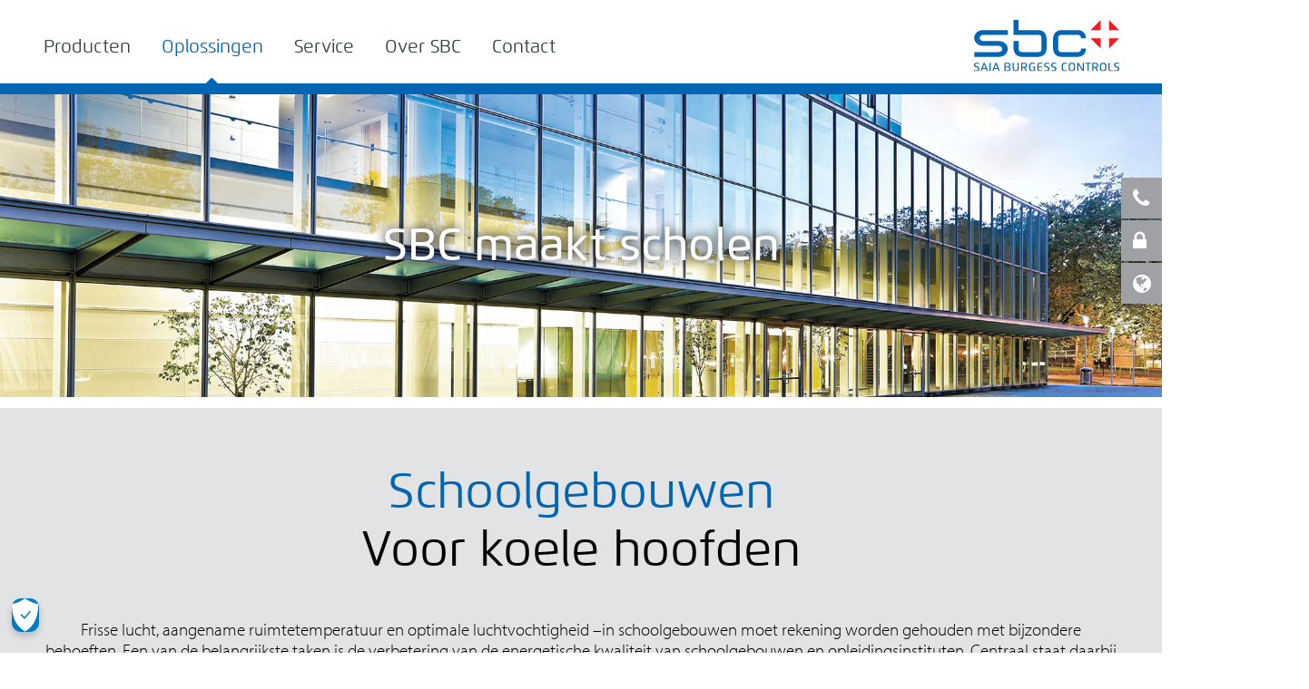

--- FILE ---
content_type: text/html; charset=utf-8
request_url: https://www.saia-pcd.com/nl-be/oplossingen/infrastructuur/schoolgebouwen/
body_size: 11796
content:
<!DOCTYPE html>
<html lang="nl_BE" dir="ltr" class="no-js">
<meta http-equiv="X-UA-Compatible" content="IE=edge,chrome=1">

<meta charset="utf-8">
<!-- 
	programmed by NETCASE (info [aet] netcase [dot] ch)

	This website is powered by TYPO3 - inspiring people to share!
	TYPO3 is a free open source Content Management Framework initially created by Kasper Skaarhoj and licensed under GNU/GPL.
	TYPO3 is copyright 1998-2018 of Kasper Skaarhoj. Extensions are copyright of their respective owners.
	Information and contribution at https://typo3.org/
-->




<meta name="generator" content="TYPO3 CMS">
<meta name="viewport" content="initial-scale=1,user-scalable=no,maximum-scale=1,width=device-width">
<meta name="google" content="notranslate">
<meta name="apple-mobile-web-app-capable" content="no">
<meta name="author" content="Saia Burgess Controls AG">
<meta name="author_email" content="info@saia-pcd.com">


<link rel="stylesheet" type="text/css" href="https://assets.prod.dev.saia-pcd.com/build/@marketing-website/css/main.css" media="all">
<link rel="stylesheet" type="text/css" href="/typo3conf/ext/nctemplate/Resources/Public/Css/styles.css?1765873329" media="all">



<script src="/typo3conf/ext/nctemplate/Resources/Public/JavaScript/header.min.js?1723011282" type="text/javascript"></script>
<script src="https://assets.prod.dev.saia-pcd.com/build/@marketing-website/js/main.js" type="text/javascript"></script>
<script src="https://app-sjn.marketo.com/js/forms2/js/forms2.min.js" type="text/javascript"></script>




<!-- Global site tag (gtag.js) - Google Analytics -->
<script async src="https://www.googletagmanager.com/gtag/js?id=UA-177564821-6"></script>

<!-- For Working Flickity Slider -->
<link rel="stylesheet" href="https://unpkg.com/flickity@2/dist/flickity.min.css">
<script src="https://unpkg.com/flickity@2/dist/flickity.pkgd.min.js"></script>
<!-- Do Not remove -->


<script>
window.dataLayer = window.dataLayer || [];
function gtag(){dataLayer.push(arguments);}
gtag('js', new Date());
gtag('config', 'UA-177564821-6');
</script>
<!-- END Global site tag (gtag.js) - Google Analytics -->            <!-- Google Tag Manager -->
            <script>(function(w,d,s,l,i){w[l]=w[l]||[];w[l].push({'gtm.start':
                new Date().getTime(),event:'gtm.js'});var f=d.getElementsByTagName(s)[0],
                j=d.createElement(s),dl=l!='dataLayer'?'&l='+l:'';j.async=true;j.src=
                'https://www.googletagmanager.com/gtm.js?id='+i+dl;f.parentNode.insertBefore(j,f);
            })(window,document,'script','dataLayer','GTM-5PH29ZZ');</script>
        <!-- End Google Tag Manager --><title page-title>Schoolgebouwen - SBC</title><link rel="next" href="/nl-be/oplossingen/infrastructuur/bediening-en-toegang-op-afstand/" /><link rel="apple-touch-icon" sizes="57x57" href="/favicons/apple-touch-icon-57x57.png">
<link rel="apple-touch-icon" sizes="60x60" href="/favicons/apple-touch-icon-60x60.png">
<link rel="apple-touch-icon" sizes="72x72" href="/favicons/apple-touch-icon-72x72.png">
<link rel="apple-touch-icon" sizes="76x76" href="/favicons/apple-touch-icon-76x76.png">
<link rel="apple-touch-icon" sizes="114x114" href="/favicons/apple-touch-icon-114x114.png">
<link rel="apple-touch-icon" sizes="120x120" href="/favicons/apple-touch-icon-120x120.png">
<link rel="apple-touch-icon" sizes="144x144" href="/favicons/apple-touch-icon-144x144.png">
<link rel="apple-touch-icon" sizes="152x152" href="/favicons/apple-touch-icon-152x152.png">
<link rel="apple-touch-icon" sizes="180x180" href="/favicons/apple-touch-icon-180x180.png">
<link rel="icon" type="image/png" href="/favicons/favicon-32x32.png" sizes="32x32">
<link rel="icon" type="image/png" href="/favicons/favicon-194x194.png" sizes="194x194">
<link rel="icon" type="image/png" href="/favicons/favicon-96x96.png" sizes="96x96">
<link rel="icon" type="image/png" href="/favicons/android-chrome-192x192.png" sizes="192x192">
<link rel="icon" type="image/png" href="/favicons/favicon-16x16.png" sizes="16x16">
<link rel="manifest" href="/favicons/manifest.json">
<link rel="mask-icon" href="/favicons/safari-pinned-tab.svg" color="#ed1c24">
<link rel="shortcut icon" href="/favicons/favicon.ico">
<meta name="msapplication-TileColor" content="#ffffff">
<meta name="msapplication-TileImage" content="/favicons/mstile-144x144.png">
<meta name="msapplication-config" content="/favicons/browserconfig.xml">
<meta name="theme-color" content="#ffffff">
<meta index-directive=""><link rel="alternate" href=https://www.saia-pcd.com/en-gb/solutions/infrastructure/schools/ hreflang=en-GB /> <link rel="alternate" href=https://www.saia-pcd.com/de-ch/loesungen/infrastruktur/schulbau/ hreflang=de-CH /> <link rel="alternate" href=https://www.saia-pcd.com/fr-ch/solutions/infrastructure/construction-decoles/ hreflang=fr-CH /> <link rel="alternate" href=https://www.saia-pcd.com/it-ch/soluzioni/infrastrutture/edilizia-scolastica/ hreflang=it-CH /> <link rel="alternate" href=https://www.saia-pcd.com/de-de/loesungen/infrastruktur/schulbau/ hreflang=de-DE /> <link rel="alternate" href=https://www.saia-pcd.com/de-at/loesungen/infrastruktur/schulbau/ hreflang=de-AT /> <link rel="alternate" href=https://www.saia-pcd.com/fr-fr/solutions/infrastructure/construction-decoles/ hreflang=fr-FR /> <link rel="alternate" href=https://www.saia-pcd.com/nl-nl/oplossingen/infrastructuur/schoolgebouwen/ hreflang=nl-NL /> <link rel="alternate" href=https://www.saia-pcd.com/it-it/soluzioni/infrastrutture/edilizia-scolastica/ hreflang=it-IT /> <link rel="alternate" href=https://www.saia-pcd.com/nl-be/oplossingen/infrastructuur/schoolgebouwen/ hreflang=nl-BE /> <link rel="alternate" href=https://www.saia-pcd.com/fr-be/solutions/infrastructure/construction-decoles/ hreflang=fr-BE /> <link rel="alternate" href=https://www.saia-pcd.com/fr-lu/solutions/infrastructure/construction-decoles/ hreflang=fr-LU /> <link rel="alternate" href=https://www.saia-pcd.com/de-lu/loesungen/infrastruktur/schulbau/ hreflang=de-LU /> <!-- HTML5 Shim and Respond.js IE8 support of HTML5 elements and media queries -->
<!-- WARNING: Respond.js doesn't work if you view the page via file:// -->
<!--[if lt IE 9]>
<script src="https://oss.maxcdn.com/html5shiv/3.7.3/html5shiv.min.js"></script>
<script src="https://oss.maxcdn.com/respond/1.4.2/respond.min.js"></script>
<![endif]--><script type="text/javascript">
    var apiBaseUrl = 'https://api.saia-pcd.com/';
    //flexslider strict mode bug https://github.com/woothemes/FlexSlider/issues/1495
    var altText;

    // Language fallback configuration for API content and static translations
    const globalConfig = {
        fileRouterService: 'https://file-router-service.prod.dev.saia-pcd.com/',
        services: {
            fileRouterService: 'https://file-router-service.prod.dev.saia-pcd.com/',
            fileStorageService: 'https://file-storage-service.prod.dev.saia-pcd.com/',
            documentService: 'https://document-service.prod.dev.saia-pcd.com/',
            languageService: 'https://language-service.prod.dev.saia-pcd.com/',
            legacyApi: 'https://api.saia-pcd.com/',
            renderingService: 'https://marketing-website-rendering-service.prod.dev.saia-pcd.com/',
            faqService: 'https://faq-service.prod.dev.saia-pcd.com/',
        },
        marketo: {
            apiKey: '819-RJX-265'
        }
    };
</script><script type="text/javascript">var userObject;</script><script>
    (function(d) { var config = { kitId: 'bbj0gya', scriptTimeout: 3000, async: true }, h=d.documentElement,t=setTimeout(function(){h.className=h.className.replace(/\bwf-loading\b/g,"")+" wf-inactive";},config.scriptTimeout),tk=d.createElement("script"),f=false,s=d.getElementsByTagName("script")[0],a;h.className+=" wf-loading";tk.src='https://use.typekit.net/'+config.kitId+'.js';tk.async=true;tk.onload=tk.onreadystatechange=function(){a=this.readyState;if(f||a&&a!="complete"&&a!="loaded")return;f=true;clearTimeout(t);try{Typekit.load(config)}catch(e){}};s.parentNode.insertBefore(tk,s) })(document);
</script><base href="/undefined/" >


<script>(window.BOOMR_mq=window.BOOMR_mq||[]).push(["addVar",{"rua.upush":"false","rua.cpush":"true","rua.upre":"false","rua.cpre":"false","rua.uprl":"false","rua.cprl":"false","rua.cprf":"false","rua.trans":"SJ-16e642ad-ab2f-40bb-9ca9-8deca35b20c2","rua.cook":"false","rua.ims":"false","rua.ufprl":"false","rua.cfprl":"true","rua.isuxp":"false","rua.texp":"norulematch","rua.ceh":"false","rua.ueh":"false","rua.ieh.st":"0"}]);</script>
<script>!function(){function o(n,i){if(n&&i)for(var r in i)i.hasOwnProperty(r)&&(void 0===n[r]?n[r]=i[r]:n[r].constructor===Object&&i[r].constructor===Object?o(n[r],i[r]):n[r]=i[r])}try{var n=decodeURIComponent("%7B%22secure_cookie%22%3A%20true%7D");if(n.length>0&&window.JSON&&"function"==typeof window.JSON.parse){var i=JSON.parse(n);void 0!==window.BOOMR_config?o(window.BOOMR_config,i):window.BOOMR_config=i}}catch(r){window.console&&"function"==typeof window.console.error&&console.error("mPulse: Could not parse configuration",r)}}();</script>
                              <script>!function(a){var e="https://s.go-mpulse.net/boomerang/",t="addEventListener";if("False"=="True")a.BOOMR_config=a.BOOMR_config||{},a.BOOMR_config.PageParams=a.BOOMR_config.PageParams||{},a.BOOMR_config.PageParams.pci=!0,e="https://s2.go-mpulse.net/boomerang/";if(window.BOOMR_API_key="398B6-25F2T-E567R-MVR67-T9FVH",function(){function n(e){a.BOOMR_onload=e&&e.timeStamp||(new Date).getTime()}if(!a.BOOMR||!a.BOOMR.version&&!a.BOOMR.snippetExecuted){a.BOOMR=a.BOOMR||{},a.BOOMR.snippetExecuted=!0;var i,_,o,r=document.createElement("iframe");if(a[t])a[t]("load",n,!1);else if(a.attachEvent)a.attachEvent("onload",n);r.src="javascript:void(0)",r.title="",r.role="presentation",(r.frameElement||r).style.cssText="width:0;height:0;border:0;display:none;",o=document.getElementsByTagName("script")[0],o.parentNode.insertBefore(r,o);try{_=r.contentWindow.document}catch(O){i=document.domain,r.src="javascript:var d=document.open();d.domain='"+i+"';void(0);",_=r.contentWindow.document}_.open()._l=function(){var a=this.createElement("script");if(i)this.domain=i;a.id="boomr-if-as",a.src=e+"398B6-25F2T-E567R-MVR67-T9FVH",BOOMR_lstart=(new Date).getTime(),this.body.appendChild(a)},_.write("<bo"+'dy onload="document._l();">'),_.close()}}(),"".length>0)if(a&&"performance"in a&&a.performance&&"function"==typeof a.performance.setResourceTimingBufferSize)a.performance.setResourceTimingBufferSize();!function(){if(BOOMR=a.BOOMR||{},BOOMR.plugins=BOOMR.plugins||{},!BOOMR.plugins.AK){var e="true"=="true"?1:0,t="",n="aolg5qix2kbyk2loaeuq-f-f751faece-clientnsv4-s.akamaihd.net",i="false"=="true"?2:1,_={"ak.v":"39","ak.cp":"958854","ak.ai":parseInt("606883",10),"ak.ol":"0","ak.cr":8,"ak.ipv":4,"ak.proto":"h2","ak.rid":"66d887d3","ak.r":47358,"ak.a2":e,"ak.m":"a","ak.n":"essl","ak.bpcip":"3.150.110.0","ak.cport":39924,"ak.gh":"23.208.24.233","ak.quicv":"","ak.tlsv":"tls1.3","ak.0rtt":"","ak.0rtt.ed":"","ak.csrc":"-","ak.acc":"","ak.t":"1768816937","ak.ak":"hOBiQwZUYzCg5VSAfCLimQ==5x8EIQXgy5YFg9bh5zJTqz6Mm7mJDHypPzQCkR9+Byv1pb9wtsBMcsy0AzRdNpSa+VqKQQwnDZwEOHICDWsETUtFV1tmJLzLKS7Vxpcdd//2lTxApJasuloFVnlj6/[base64]/UhIX1sfMJPd5/F1mt/ck38U6ceozb1aNnHgE=","ak.pv":"114","ak.dpoabenc":"","ak.tf":i};if(""!==t)_["ak.ruds"]=t;var o={i:!1,av:function(e){var t="http.initiator";if(e&&(!e[t]||"spa_hard"===e[t]))_["ak.feo"]=void 0!==a.aFeoApplied?1:0,BOOMR.addVar(_)},rv:function(){var a=["ak.bpcip","ak.cport","ak.cr","ak.csrc","ak.gh","ak.ipv","ak.m","ak.n","ak.ol","ak.proto","ak.quicv","ak.tlsv","ak.0rtt","ak.0rtt.ed","ak.r","ak.acc","ak.t","ak.tf"];BOOMR.removeVar(a)}};BOOMR.plugins.AK={akVars:_,akDNSPreFetchDomain:n,init:function(){if(!o.i){var a=BOOMR.subscribe;a("before_beacon",o.av,null,null),a("onbeacon",o.rv,null,null),o.i=!0}return this},is_complete:function(){return!0}}}}()}(window);</script></head>
<body class="sbc">

<!-- Google Tag Manager (noscript) -->
<noscript>
    <iframe src="https://www.googletagmanager.com/ns.html?id=GTM-5PH29ZZ" height="0" width="0" style="display:none;visibility:hidden"></iframe>
</noscript>
<!-- End Google Tag Manager (noscript) -->
<!-- OneTrust Cookies Consent Notice start for saia-pcd.com -->
    <script type="text/javascript" src="https://cdn.cookielaw.org/consent/d03c0f56-5ec1-43f4-b84e-be6c729cf4ce/OtAutoBlock.js" ></script>
    <script src="https://cdn.cookielaw.org/scripttemplates/otSDKStub.js" data-document-language="true" type="text/javascript" charset="UTF-8" data-domain-script="d03c0f56-5ec1-43f4-b84e-be6c729cf4ce" ></script>
    <script type="text/javascript">
        function OptanonWrapper() {
        //
    }
    </script>
<!-- OneTrust Cookies Consent Notice end for saia-pcd.com -->

<header class="my-row">
    <div class="container">
        <div class="row">
            <div class="col-sm-9 my-col">
                <div>
                    <div class="mobile-bars hidden"><i class="fa fa-bars"></i></div>
                    <nav>
                        <ul class="top-level-navigation"><li class="product-navigation-root" ><span class="menu-arrow hidden-sm hidden-md hidden-lg"></span><a href="/nl-be/producten/">Producten</a><div class="container" sbc-product-navigation></div></li><li class="active"><span class="menu-arrow hidden-sm hidden-md hidden-lg"></span><a href="/nl-be/oplossingen/">Oplossingen</a><div class="container">
					<div class="row">
						<div class="col-sm-12">
							<ul class="level-two-navigation flexcontainer"><li class="highlight-button" ><a href="/nl-be/oplossingen/referenties/">Referenties</a></li><li><span class="menu-arrow hidden-sm hidden-md hidden-lg"></span><a href="/nl-be/oplossingen/meerwaarde/">Meerwaarde</a><ul class="level-three-navigation"><li><span class="menu-arrow hidden-sm hidden-md hidden-lg"></span><a href="/nl-be/oplossingen/meerwaarde/test/">Cyberbeveiliging</a><ul class="level-four-navigation hidden-sm hidden-md hidden-lg"><li><a href="/nl-be/oplossingen/meerwaarde/cyber-security/test/">Qronox</a></li></ul></li><li><a href="/nl-be/oplossingen/meerwaarde/industriele-kwaliteit/">Industriële kwaliteit</a></li><li><a href="/nl-be/oplossingen/meerwaarde/modulair-uitbreidbaar/">Modulair uitbreidbaar</a></li><li><a href="/nl-be/oplossingen/meerwaarde/portfolio/">Portfolio</a></li></ul></li><li><span class="menu-arrow hidden-sm hidden-md hidden-lg"></span><a href="/nl-be/oplossingen/gezonde-gebouwen/">Gezonde gebouwen</a><ul class="level-three-navigation"><li><a href="/nl-be/oplossingen/gezonde-gebouwen/overzicht-gezonde-gebouwen/">Overzicht Gezonde Gebouwen</a></li><li><a href="/nl-be/oplossingen/gezonde-gebouwen/overzicht-onderwijs/">Overzicht Onderwijs</a></li><li><a href="/nl-be/oplossingen/gezonde-gebouwen/gezondheidszorg/">Gezondheidszorg</a></li><li><a href="/nl-be/oplossingen/gezonde-gebouwen/verlichting/">verlichting</a></li></ul></li><li><span class="menu-arrow hidden-sm hidden-md hidden-lg"></span><a href="/nl-be/oplossingen/gebouwautomatisering/">Gebouwautomatisering</a><ul class="level-three-navigation"><li><a href="/nl-be/oplossingen/gebouwautomatisering/verwarming-ventilatie-airconditioning/">Verwarming / ventilatie / airconditioning</a></li><li><a href="/nl-be/oplossingen/gebouwautomatisering/ruimte-automatisering/">Ruimte automatisering</a></li><li><a href="/nl-be/oplossingen/gebouwautomatisering/elektriciteitsdistributie/">Elektriciteitsdistributie</a></li><li><a href="/nl-be/oplossingen/gebouwautomatisering/veiligheid-en-bescherming/">Veiligheid en bescherming</a></li><li><a href="/nl-be/oplossingen/gezonde-gebouwen/datacenter/">Data Centres</a></li></ul></li><li class="active"><span class="menu-arrow hidden-sm hidden-md hidden-lg"></span><a href="/nl-be/oplossingen/infrastructuur/">Infrastructuur</a><ul class="level-three-navigation"><li><a href="/nl-be/oplossingen/infrastructuur/tunnels/">Tunnels</a></li><li><a href="/nl-be/oplossingen/infrastructuur/verkeer/">Verkeer</a></li><li><a href="/nl-be/oplossingen/infrastructuur/energieproductie-distributie/">Energieproductie/-distributie</a></li><li><a href="/nl-be/oplossingen/infrastructuur/warmte-koudedistributie/">Warmte-/koudedistributie</a></li><li><a href="/nl-be/oplossingen/infrastructuur/water/">Water</a></li><li><a href="/nl-be/oplossingen/infrastructuur/bediening-en-toegang-op-afstand/">Bediening en toegang op afstand</a></li><li class="active"><a href="/nl-be/oplossingen/infrastructuur/schoolgebouwen/">Schoolgebouwen</a></li></ul></li><li><span class="menu-arrow hidden-sm hidden-md hidden-lg"></span><a href="/nl-be/oplossingen/energie/">Energie</a><ul class="level-three-navigation"><li><a href="/nl-be/oplossingen/energie/registratie/">Registratie</a></li><li><a href="/nl-be/oplossingen/energie/monitoring/">Monitoring</a></li></ul></li><li><span class="menu-arrow hidden-sm hidden-md hidden-lg"></span><a href="/nl-be/oplossingen/hospitality/">Hospitality</a><ul class="level-three-navigation"><li><a href="/nl-be/oplossingen/hospitality/scheepsbouw/">Scheepsbouw</a></li><li><a href="/nl-be/oplossingen/hospitality/hotel/">Hotel</a></li></ul></li><li><span class="menu-arrow hidden-sm hidden-md hidden-lg"></span><a href="/nl-be/oplossingen/oem/">OEM</a><ul class="level-three-navigation"><li><a href="/nl-be/oplossingen/oem/hvac/">HVAC</a></li><li><a href="/nl-be/oplossingen/oem/industrie/">Industrie</a></li></ul></li></ul>
						</div>
					</div>
				</div></li><li><span class="menu-arrow hidden-sm hidden-md hidden-lg"></span><a href="/nl-be/service/">Service</a><div class="container">
					<div class="row">
						<div class="col-sm-12">
							<ul class="level-two-navigation flexcontainer"><li class="highlight-button" ><a href="https://www.sbc-support.com/en/product-index/" target="_blank">Technische Ondersteuning</a></li><li><span class="menu-arrow hidden-sm hidden-md hidden-lg"></span><a href="/nl-be/service/informatiemateriaal/">Informatiemateriaal</a><ul class="level-three-navigation"><li><a href="/nl-be/service/informatiemateriaal/systeem-catalogus/">Systeem catalogus</a></li><li><a href="/nl-be/service/informatiemateriaal/phase-out-producten/">Phase-out producten</a></li><li><a href="/nl-be/service/informatiemateriaal/repair-phase-producten/">Repair-phase producten</a></li><li><a href="/nl-be/service/informatiemateriaal/nieuwsbrief/">Nieuwsbrief</a></li></ul></li><li><a href="/nl-be/service/evenementen/">Evenementen</a></li><li><a href="https://partner.saia-pcd.com" target="_blank">Partnerportaal</a></li><li><a href="/nl-be/service/pers/">Pers</a></li></ul>
						</div>
					</div>
				</div></li><li><span class="menu-arrow hidden-sm hidden-md hidden-lg"></span><a href="/nl-be/over-sbc/">Over SBC</a><div class="container">
					<div class="row">
						<div class="col-sm-12">
							<ul class="level-two-navigation flexcontainer"><li class="highlight-container"><a href="/nl-be/over-sbc/highlight-container/">Highlight-Container</a><ul class="level-three-navigation"><li class="highlight-button" ><a href="/nl-be/over-sbc/contact/">Contact</a></li><li class="highlight-button" ><a href="/nl-be/over-sbc/partner-worden/">Partner worden</a></li></ul></li><li><span class="menu-arrow hidden-sm hidden-md hidden-lg"></span><a href="/nl-be/over-sbc/het-bedrijf/">Het bedrijf</a><ul class="level-three-navigation"><li><a href="/nl-be/over-sbc/het-bedrijf/positionering/">Positionering</a></li><li><a href="/nl-be/over-sbc/het-bedrijf/transparant-en-open/">Transparant en open</a></li><li><a href="/nl-be/over-sbc/het-bedrijf/bedrijfsmodel/">Bedrijfsmodel</a></li><li><a href="/nl-be/over-sbc/het-bedrijf/designed-in-switzerland/">Designed in Switzerland</a></li><li><a href="/nl-be/over-sbc/het-bedrijf/sbc-en-honeywell/">SBC en Honeywell</a></li><li><a href="/nl-be/over-sbc/het-bedrijf/geschiedenis/">Geschiedenis</a></li></ul></li><li><span class="menu-arrow hidden-sm hidden-md hidden-lg"></span><a href="/nl-be/over-sbc/vestigingen/">Vestigingen</a><ul class="level-three-navigation"><li><a href="/nl-be/over-sbc/vestigingen/zwitserland/">Zwitserland</a></li><li><a href="/nl-be/over-sbc/vestigingen/duitsland/">Duitsland</a></li><li><span class="menu-arrow hidden-sm hidden-md hidden-lg"></span><a href="/nl-be/over-sbc/vestigingen/oostenrijk/">Oostenrijk</a><ul class="level-four-navigation hidden-sm hidden-md hidden-lg"><li><a href="/nl-be/over-sbc/vestigingen/oostenrijk/partner/">Partner</a></li></ul></li><li><a href="/nl-be/over-sbc/vestigingen/frankrijk/">Frankrijk</a></li><li><a href="/nl-be/over-sbc/vestigingen/nederland/">Nederland</a></li><li><span class="menu-arrow hidden-sm hidden-md hidden-lg"></span><a href="/nl-be/over-sbc/vestigingen/italie/">Italië</a><ul class="level-four-navigation hidden-sm hidden-md hidden-lg"><li><a href="/nl-be/over-sbc/vestigingen/italie/fiera-h2o-bologna-1719-ottobre-2018/">Fiera H2O-Bologna 17/19 Ottobre 2018</a></li></ul></li><li><a href="/nl-be/over-sbc/vestigingen/luxemburg/">Luxemburg</a></li><li><a href="/nl-be/over-sbc/vestigingen/belgie/">België</a></li></ul></li></ul>
						</div>
					</div>
				</div></li><li class="highlight-button" ><a href="/nl-be/contact/">Contact</a></li></ul>
                    </nav>
                </div>
            </div>

            <div class="col-sm-3 my-col">
                <div class="logo">
                    <h1>
                      <a href="/nl-be/"><img src="/typo3conf/ext/nctemplate/Resources/Public/Images/logo_sbc.svg" alt="SBC Logo"/></a>
                    </h1>
                </div>
            </div>
        </div>
    </div>
</header>


<!-- main -->
<main class="my-row ">
    <!-- <back-to-top></back-to-top> -->
    <div id="backToTop"></div>

    <div class="main-wrapper">
        <div>
            <!-- side panel -->
            <div id="sidePanelContent" style="display:none">

    <div class="fixed-activity">
        <ul>
            <side-navigation-element icon-class="phone" label="Contact" target="panel-contact"></side-navigation-element>
            <!--
            Temporary hide events in side navigation https://github.com/saia-burgess-controls/website-issues/issues/209
            <side-navigation-element icon-class="verna" label="Events" target="panel-events"></side-navigation-element>
            -->
            
                    <side-navigation-element icon-class="lock" label="Login" target="panel-login"></side-navigation-element>
                
            
                <side-navigation-element icon-class="globe" label="Languages" target="panel-language"></side-navigation-element>
            
            
        </ul>
    </div>

    <div class="side-panel-content clearfix section-row">

        <div class="container">

            <side-navigation-content id="panel-contact">
                <h4>
                    <i class="fa fa-phone fa-fw" aria-hidden="true"></i>
                    <span>Contact</span>
                </h4>
                <locator-side-navigation-contact></locator-side-navigation-contact>
            </side-navigation-content>

            <!--
            Temporary hide events in side navigation https://github.com/saia-burgess-controls/website-issues/issues/209
            <side-navigation-content id="panel-events">
                <h4>
                    <i class="fa fa-calendar fa-fw" aria-hidden="true"></i>
                    <span>Events</span>
                    
<div id="c2557">
	

    



	
	

	


</div>

                </h4>
            </side-navigation-content>
            -->

            <div id="panel-login">
                
<div id="c144">
	

    



	
	<div class="tx-ncacluseradapter">
    
    <h4>
        <i class="fa fa-lock fa-fw" aria-hidden="true"></i>
        <span>Login</span>
    </h4>

    


    <div class="slide-panel-main-content clearfix">
        <div class="panel-form login-form clearfix">
            
            <form role="form" name="user" class="site-form sbc-login clearfix" id="sbc-typo3-login-form" action="/nc/nl-be/oplossingen/infrastructuur/schoolgebouwen/login/loggedIn/" method="post">
<div>
<input type="hidden" name="tx_ncacluseradapter_login[__referrer][@extension]" value="Ncacluseradapter" />
<input type="hidden" name="tx_ncacluseradapter_login[__referrer][@vendor]" value="NETCASE" />
<input type="hidden" name="tx_ncacluseradapter_login[__referrer][@controller]" value="User" />
<input type="hidden" name="tx_ncacluseradapter_login[__referrer][@action]" value="login" />
<input type="hidden" name="tx_ncacluseradapter_login[__referrer][arguments]" value="YTowOnt9a94db35e053062f538f421ac680430147c102f41" />
<input type="hidden" name="tx_ncacluseradapter_login[__referrer][@request]" value="a:4:{s:10:&quot;@extension&quot;;s:16:&quot;Ncacluseradapter&quot;;s:11:&quot;@controller&quot;;s:4:&quot;User&quot;;s:7:&quot;@action&quot;;s:5:&quot;login&quot;;s:7:&quot;@vendor&quot;;s:7:&quot;NETCASE&quot;;}1c9fb7c3b7b5d83e82d3da272070aa5979e5f016" />
<input type="hidden" name="tx_ncacluseradapter_login[__trustedProperties]" value="a:1:{s:4:&quot;user&quot;;a:2:{s:8:&quot;username&quot;;i:1;s:8:&quot;password&quot;;i:1;}}e9889fbb0e402d1e80d8c200e09d32c5dd0145f4" />
</div>

              <div class="field-row">
                <div class="form-input-row name-input--login">
                    <input placeholder="Username" class="form-input" type="text" name="tx_ncacluseradapter_login[user][username]" />
                </div>
                <div class="form-input-row pw-input--login">
                    <input placeholder="Password" class="form-input" type="password" name="tx_ncacluseradapter_login[user][password]" />
                </div>
                <button class="form-submit site-button" type="submit" name="" value="">Login</button>
                <a class="internal-link site-button pull-text-left reset-pw" href="/nl-be/user-section/edit/e/resetPassword/cHash/7eddaf5801ba948bc62582b2fda4be19/">Reset Password</a>
              </div>
            </form>
        </div>
    </div>

</div>


	


</div>

            </div>

            
                <side-navigation-content id="panel-language">
                    <h4>
                        <i class="fa fa-globe fa-fw"></i>
                        <span>Languages</span>
                    </h4>
                    <div class="slide-panel-main-content clearfix" switch-language>
                        <ul class="clearfix"><li><span>Swiss</span><ul><li><a href="/de-ch/loesungen/infrastruktur/schulbau/" data-language-id="1">Deutsch</a></li><li><a href="/fr-ch/solutions/infrastructure/construction-decoles/" data-language-id="2">Français</a></li><li><a href="/it-ch/soluzioni/infrastrutture/edilizia-scolastica/" data-language-id="3">Italiano</a></li></ul></li><li><span>Deutschland</span><ul><li><a href="/de-de/loesungen/infrastruktur/schulbau/" data-language-id="4">Deutsch</a></li></ul></li><li><span>Österreich</span><ul><li><a href="/de-at/loesungen/infrastruktur/schulbau/" data-language-id="5">Deutsch</a></li></ul></li><li><span>France</span><ul><li><a href="/fr-fr/solutions/infrastructure/construction-decoles/" data-language-id="6">Français</a></li></ul></li><li><span>Nederland</span><ul><li><a href="/nl-nl/oplossingen/infrastructuur/schoolgebouwen/" data-language-id="7">Nederlands</a></li></ul></li><li><span>Italia</span><ul><li><a href="/it-it/soluzioni/infrastrutture/edilizia-scolastica/" data-language-id="8">Italiano</a></li></ul></li><li><span>Belgium</span><ul><li class="active"><a href="/nl-be/oplossingen/infrastructuur/schoolgebouwen/" data-language-id="11">Nederlands</a></li><li><a href="/fr-be/solutions/infrastructure/construction-decoles/" data-language-id="12">Français</a></li></ul></li><li><span>Luxembourg</span><ul><li><a href="/fr-lu/solutions/infrastructure/construction-decoles/" data-language-id="13">Français</a></li><li><a href="/de-lu/loesungen/infrastruktur/schulbau/" data-language-id="14">Deutsch</a></li></ul></li><li><span>International</span><ul><li><a href="/en-gb/solutions/infrastructure/schools/" data-language-id="0">English</a></li></ul></li></ul>
                    </div>
                </side-navigation-content>
            
        </div>
    </div>

</div>

<!-- Modals goes here -->
<div id="modal-support" class="modal fade" tabindex="-1" role="dialog" style="display:none !important;">
    <div class="modal-dialog" role="document">
        <div class="modal-content">
             <div class="modal-header">
                <button type="button" class="close" data-dismiss="modal" aria-label="Close"></button>
             </div>
             <div class="modal-body">
                <div class="site-form clearfix">
                    <form>
                        <fieldset>
                            <h3>Sie wechseln jetzt zur Supportseite</h3>
                            <div class="field-row">
                                <multioption-dropdown
                                    label="Ich bin der Titel"
                                    elements="[
                                            {
                                                label: 'foo',
                                                active: false
                                            },
                                            {
                                                label: 'foo2',
                                                active: false
                                            },
                                            {
                                                label: 'foo3',
                                                active: false
                                            },
                                             {
                                                label: 'foo4',
                                                active: false
                                            },
                                             {
                                                label: 'foo5',
                                                active: false
                                            }
                                          ]">
                                </multioption-dropdown>
                            </div>
                            <button type="submit" class="form-submit">Los gehts</button>
                        </fieldset>
                    </form>
                </div>
            </div>
        </div>
    </div>
</div>




<!-- Please do not remove this element again, otherwise we will not have access to localized links from certain Angular componments -->
<div class="hide-element" id="native-language-selector">
    <ul class="clearfix"><li><span>Swiss</span><ul><li><a href="/de-ch/loesungen/infrastruktur/schulbau/" data-language-id="1">Deutsch</a></li><li><a href="/fr-ch/solutions/infrastructure/construction-decoles/" data-language-id="2">Français</a></li><li><a href="/it-ch/soluzioni/infrastrutture/edilizia-scolastica/" data-language-id="3">Italiano</a></li></ul></li><li><span>Deutschland</span><ul><li><a href="/de-de/loesungen/infrastruktur/schulbau/" data-language-id="4">Deutsch</a></li></ul></li><li><span>Österreich</span><ul><li><a href="/de-at/loesungen/infrastruktur/schulbau/" data-language-id="5">Deutsch</a></li></ul></li><li><span>France</span><ul><li><a href="/fr-fr/solutions/infrastructure/construction-decoles/" data-language-id="6">Français</a></li></ul></li><li><span>Nederland</span><ul><li><a href="/nl-nl/oplossingen/infrastructuur/schoolgebouwen/" data-language-id="7">Nederlands</a></li></ul></li><li><span>Italia</span><ul><li><a href="/it-it/soluzioni/infrastrutture/edilizia-scolastica/" data-language-id="8">Italiano</a></li></ul></li><li><span>Belgium</span><ul><li class="active"><a href="/nl-be/oplossingen/infrastructuur/schoolgebouwen/" data-language-id="11">Nederlands</a></li><li><a href="/fr-be/solutions/infrastructure/construction-decoles/" data-language-id="12">Français</a></li></ul></li><li><span>Luxembourg</span><ul><li><a href="/fr-lu/solutions/infrastructure/construction-decoles/" data-language-id="13">Français</a></li><li><a href="/de-lu/loesungen/infrastruktur/schulbau/" data-language-id="14">Deutsch</a></li></ul></li><li><span>International</span><ul><li><a href="/en-gb/solutions/infrastructure/schools/" data-language-id="0">English</a></li></ul></li></ul>
</div>

            <div id="sidepanel"></div>

            <!-- side panel -->

            <!-- slider -->
            
<!--Begin banner section-->
<section class="header-image my-row">

    <div class="item"><img src="/fileadmin/_processed_/e/1/csm_loesungen_hospitality_schulbau_9829a1f277.jpg" width="1920" height="500"   alt="loesungen_hospitality_schulbau.jpg" title="SBC maakt scholen" ><div class="big-slider-content full-height">
							<div class="container full-height">
								<div class="row full-height">
									<div class="col-md-12 full-height pull-text-center">
										<div class="table">
											<div class="table-cell middle-line"><h2>SBC maakt scholen</h2></div>
										</div>
									</div>
								</div>
							</div>
						</div></div>
</section>
<!--End banner section-->

            <!-- slider -->
        </div>

        <!--TYPO3SEARCH_begin-->
    </div>
    <!-- section title -->
    <section class="my-row section-row box-content-grey">
        <div class="container">
            <div class="row">
                <div class="col-sm-12 my-col">
                    <h2>Schoolgebouwen<span>Voor koele hoofden</span></h2>
<p><p class="tiny-text">        Frisse lucht, aangename ruimtetemperatuur en   optimale luchtvochtigheid –in schoolgebouwen moet rekening worden gehouden   met bijzondere behoeften. Een van de belangrijkste taken is de verbetering   van de energetische kwaliteit van schoolgebouwen en opleidingsinstituten.   Centraal staat daarbij een duidelijke stijging van het gevoel van   behaaglijkheid in de ruimte. En transparantie en traceerbaarheid binnen de   schoolwereld zorgen ervoor dat de maatregelen door alle betrokkenen worden   begrepen en ondersteund.      </p></p>

                </div>
            </div>
        </div>
    </section>
    <!-- section title -->

    <!-- section content-white -->
    <section class="my-row section-row box-content-white">
        
        <div class="container inside-simple">
            <div class="row">
                <div class="col-sm-12">
                    
<div class="container-fluid two-column grid-cotainer" id="grid-container-2237"
     data-navigation-title="">
    <div class="row">
        <div class="container">
            <div class="row equal-height-column">
                <div class="col-sm-8 my-col">
                    
                    
<div id="c229" class="clearfix ">
	
		

    



	
	<div class="ce-textpic ce-right ce-intext">
		
			











		

		<div class="ce-bodytext clearfix light">
			
			
			<p class="tiny-text">        Bij de bouw van scholen ligt speciale nadruk op het optimaliseren van   het binnenklimaat bij een sterk veranderend gebruiksgedrag. Uit een onderzoek   van het Fraunhofer-Institut für Bauphysik uit 2010 bleek dat scholen slechts   26% van de tijd in normaal gebruik zijn.* De rest van de tijd kan een enorme   energiebesparing worden gerealiseerd met een op maat gemaakte regeling. De   oplossingen van SBC passen zich intelligent aan de concrete gebruikssituatie   aan en houden rekening met alle relevante parameters, zoals luchtkwaliteit,   ruimte- en buitentemperatuur en gebouwgedrag. Bovendien kunnen dankzij de   open standaards lichtregeling, zonwering en meters ongecompliceerd worden   opgenomen in de registratie van verbruiksgegevens. &nbsp; &nbsp;</p>
<p class="tiny-text">   De eisen die in onderwijs- en verblijfslokalen worden gesteld aan het   klimaat worden steeds complexer. Bij het inrichten van bestaande en nieuwe   gebouwen met de juiste techniek spelen ook de volgende overwegingen een rol:</p><ul><li>In hoeverre kan moderne   installatietechniek de prestaties van de leerlingen of studenten positief   beïnvloeden?</li><li>Kan door intelligente koppeling   van verwarming, ventilatie, zonwering en verlichting energie worden bespaard? &nbsp; &nbsp;</li></ul><h5><b>Hoge energie efficiëntie –   lage kosten</b></h5>
<p class="tiny-text">Bij de juiste techniek speelt niet alleen de energie efficiëntie een   grote rol (het besparingspotentieel ligt hier rond de 70%), maar er kan met   intelligente ruimte automatisering ook 30% worden bespaard op verwarmings- en   stroomkosten.   &nbsp;   </p>
<h5><b>Optimale   ruimteomstandigheden voor betere prestaties</b></h5>
<p class="tiny-text">Door geoptimaliseerde verwarmingsregeling, moderne   ventilatieconcepten en perfecte integratie van installaties wordt het juiste   binnenklimaat gegarandeerd. Hierbij wordt er ook rekening mee gehouden of een   ruimte bezet of vrij is, om zo het energieverbruik zo laag mogelijk te   houden. Bovendien dragen een constante ruimtetemperatuur en een aangename   luchtvochtigheid bij aan een blijvende stijging van de prestaties van   scholieren en docenten. Dat geldt niet alleen voor klaslokalen, maar ook voor   sporthallen. &nbsp; &nbsp;</p>
<p class="tiny-text">Als   automatiseringsspecialist voor modulaire regel- en besturingstechniek in   gebouwen, industrie en infrastructuur beschikt SBC over uitgebreide kennis en   expertise. Onze producten, die worden gekenmerkt door een lange levensduur en   compatibiliteit zorgen voor meer duurzaamheid, comfort en energie-efficiëntie   – en natuurlijk voor het beste binnenklimaat. </p>
<p class="tiny-text">  *&nbsp;Bron: Fraunhofer-Institut   für Bauphysik, „Besseres Lernen in energieeffizienten Schulen“, Stuttgart,   2010</p>
		</div>

		
	</div>

	


</div>


                </div>
                <div class="col-sm-3 offset-sm-1 my-col place-right right-column equal-height-column">
                    <div class="sidebar typocontent equal-height-column flex-col">
                        
<div id="c2236" class="clearfix ">
	
		

    



	
	<div class="ce-textpic ce-right ce-intext">
		
			











		

		<div class="ce-bodytext clearfix light">
			
			
			<p class="tiny-text"><a href="/fileadmin/user_upload/solutions/files/PP31-052_ENG01_School-brochure.pdf" title="Opens internal link in current window" target="_blank" class="download-link">Brochure: Automatiseringssystemen voor schoolgebouwen</a></p>
		</div>

		
	</div>

	


</div>


<div id="c5946" class="clearfix ">
	
		

    



	
	<div class="ce-textpic ce-right ce-intext">
		
			











		

		<div class="ce-bodytext clearfix light">
			
			
			<p class="tiny-text"><a href="https://www.saia-pcd.com/de-de/press/#/press/articles" title="Öffnet externen Link im aktuellen Fenster" target="_blank" class="external-link">Interview met Prof. Dr. Michael Krödel (in het Duits)</a></p>
		</div>

		
	</div>

	


</div>


<div id="c7271" class="clearfix ">
	
		

    



	
	<div class="ce-textpic ce-right ce-intext">
		
			











		

		<div class="ce-bodytext clearfix light">
			
			
			<p class="tiny-text"><a href="https://www.youtube.com/embed/1fqQCUT6MxE" target="_blank" class="typo-youtube-video">Automation Systems for School Buildings</a> </p>
		</div>

		
	</div>

	


</div>


                    </div>
                </div>
            </div>
        </div>
    </div>
</div>

                </div>
            </div>
        </div>
    
    </section>
    <!-- section content-white -->

    <!-- section content-footer -->
    
    
        
        
    
    <!-- section content-footer -->

    <!--TYPO3SEARCH_end-->
</main>
<!-- main -->

<!-- footer -->
<footer class="my-row">

    <div id="backToTop"></div>

    <div class="footer-main my-row">

        <div class="container">

            <div class="row">

                <!-- footer col adresse -->
                <div class="col-sm-3 my-col footer-col">

                    <div class="footer-head">

                        <i class="fa fa-map-marker"></i>

                        <span>

                            Address
                        </span>
                    </div>

                    <locator-footer-contact></locator-footer-contact>
                    <div id="footerCompanyBlock"></div>
                </div>
                <!-- footer col -->

                <!-- footer col links -->
                <div class="col-sm-3 my-col footer-col footer-links">

                    <div class="footer-head">

                        <i class="fa icon-sbc sbc-products"></i>

                        <span>

                            Products
                        </span>
                    </div>

                    <ul><li><a href="/nl-nl/producten/#/automatiseringsstations">Automatiseringsstations</a></li><li><a href="/nl-nl/producten/#/bedienen-en-visualiseren">Bedienen en visualiseren</a></li><li><a href="/nl-nl/producten/#/meters-voor-elektrische-energie">Meters voor elektrische energie</a></li><li><a href="/nl-nl/producten/#/veldapparatuur">Veldapparatuur</a></li><li><a href="/nl-nl/producten/#/energiebeheer">Energiebeheer</a></li><li><a href="/nl-nl/producten/#/ruimte-automatisering">Ruimte automatisering</a></li><li><a href="/nl-nl/producten/#/software">Software</a></li></ul>
                </div>
                <!-- footer col -->

                <!-- footer col links -->
                <div class="col-sm-3 my-col footer-col footer-links">

                    <div class="footer-head">

                        <i  class="fa fa-link"></i>

                        <span>

                            Links
                        </span>
                    </div>

                    <ul><li><a href="/nl-be/service/evenementen/">Evenementenagenda</a></li><li><a href="/nl-be/service/informatiemateriaal/nieuwsbrief/" target="_blank">Nieuwsbrieven</a></li><li><a href="/nl-be/service/informatiemateriaal/nieuwsbrief/afmelden/">Uitschrijven alle Honeywell nieuwsbrieven</a></li><li><a href="https://buildings.honeywell.com/us/en/support/legal/legal-documents-global" target="_blank">Algemene voorwaarden</a></li><li><a href="/nl-be/privacyverklaring/">Gegevensbescherming</a></li><li><a href="/nl-be/colofon/">Colofon</a></li><li><a href="/nl-be/sitemap/">Sitemap</a></li><li><a href="https://www.honeywell.com" target="_blank">Honeywell Group</a></li></ul>
                </div>
                <!-- footer col -->

                <!-- footer col text -->
                <div class="col-sm-3 my-col footer-col">

                    <div class="footer-head">

                        <i class="fa icon-sbc"></i>

                        <span>

                            About SBC
                        </span>
                    </div>

                    
<div id="c35" class="clearfix ">
	
		

    



	
	<div class="ce-textpic ce-center ce-above">
		
			











		

		<div class="ce-bodytext clearfix light">
			
			
			<p class="tiny-text">Saia Burgess Controls ontwikkelt, produceert en verkoopt modulaire regel- en besturingsproducten voor gebouwen, industrie en infrastructuur. Als specialist in flexibele automatisering maakt het bedrijf daarbij gebruik van open standaards.</p>
		</div>

		
	</div>

	


</div>


                </div>
                <!-- footer col -->
            </div>
        </div>
    </div>

    <div class="footer-bottom my-row">

        <div class="container">

            <div class="row">

                <div class="col-sm-12">

                    <div class="footer-logo">

                        <img src="/typo3conf/ext/nctemplate/Resources/Public/Images/footer-logo.svg" width="60">
                    </div>

                    <div class="copyright">

                        <p class="tiny-text">&copy; 2026 Saia Burgess Controls</p>
                    </div>

                    <div class="sharing">

                        
<div id="c36">
	
	<a href="https://www.youtube.com/user/saiaburgesscontrols" target="_blank">
  <i class="fa fa-youtube-square"></i>
</a>
<a href="https://www.linkedin.com/company/saia-burgess-controls-benelux" target="_blank">
  <i class="fa fa-linkedin-square"></i>
</a>


	


</div>

                    </div>
                </div>
            </div>
        </div>
    </div>
</footer>

<!-- footer -->
<script src="/typo3conf/ext/nctemplate/Resources/Public/JavaScript/js/index.bundle.min.js?1765873288" type="text/javascript"></script>
<script src="/typo3conf/ext/nctemplate/Resources/Public/JavaScript/vendor.min.js?1765873329" type="text/javascript"></script>
<script src="/typo3conf/ext/nctemplate/Resources/Public/JavaScript/footer.min.js?1723011283" type="text/javascript"></script>




</body>
</html>

--- FILE ---
content_type: text/css
request_url: https://assets.prod.dev.saia-pcd.com/build/@marketing-website/css/main.css
body_size: 24815
content:
@font-face{font-family:'Flexo';src:url("https://www.saia-pcd.com/typo3conf/ext/nctemplate/Resources/Public/Fonts/flexo-regular-webfont.eot");src:url("https://www.saia-pcd.com/typo3conf/ext/nctemplate/Resources/Public/Fonts/flexo-regular-webfont.eot?#iefix") format("embedded-opentype"),url("https://www.saia-pcd.com/typo3conf/ext/nctemplate/Resources/Public/Fonts/flexo-regular-webfont.woff2") format("woff2"),url("https://www.saia-pcd.com/typo3conf/ext/nctemplate/Resources/Public/Fonts/flexo-regular-webfont.woff") format("woff"),url("https://www.saia-pcd.com/typo3conf/ext/nctemplate/Resources/Public/Fonts/flexo-regular-webfont.ttf") format("truetype"),url("https://www.saia-pcd.com/typo3conf/ext/nctemplate/Resources/Public/Fonts/flexo-regular-webfont.svg#flexoregular") format("svg");font-weight:400;font-style:normal}@font-face{font-family:'Flexo';src:url("https://www.saia-pcd.com/typo3conf/ext/nctemplate/Resources/Public/Fonts/flexo-medium-webfont.eot");src:url("https://www.saia-pcd.com/typo3conf/ext/nctemplate/Resources/Public/Fonts/flexo-medium-webfont.eot?#iefix") format("embedded-opentype"),url("https://www.saia-pcd.com/typo3conf/ext/nctemplate/Resources/Public/Fonts/flexo-medium-webfont.woff2") format("woff2"),url("https://www.saia-pcd.com/typo3conf/ext/nctemplate/Resources/Public/Fonts/flexo-medium-webfont.woff") format("woff"),url("https://www.saia-pcd.com/typo3conf/ext/nctemplate/Resources/Public/Fonts/flexo-medium-webfont.ttf") format("truetype"),url("https://www.saia-pcd.com/typo3conf/ext/nctemplate/Resources/Public/Fonts/flexo-medium-webfont.svg#flexomedium") format("svg");font-weight:600;font-style:normal}@font-face{font-family:'Flexo';src:url("https://www.saia-pcd.com/typo3conf/ext/nctemplate/Resources/Public/Fonts/flexo-bold-webfont.eot");src:url("https://www.saia-pcd.com/typo3conf/ext/nctemplate/Resources/Public/Fonts/flexo-bold-webfont.eot?#iefix") format("embedded-opentype"),url("https://www.saia-pcd.com/typo3conf/ext/nctemplate/Resources/Public/Fonts/flexo-bold-webfont.woff2") format("woff2"),url("https://www.saia-pcd.com/typo3conf/ext/nctemplate/Resources/Public/Fonts/flexo-bold-webfont.woff") format("woff"),url("https://www.saia-pcd.com/typo3conf/ext/nctemplate/Resources/Public/Fonts/flexo-bold-webfont.ttf") format("truetype"),url("https://www.saia-pcd.com/typo3conf/ext/nctemplate/Resources/Public/Fonts/flexo-bold-webfont.svg#flexobold") format("svg");font-weight:700;font-style:normal}@font-face{font-family:'Flexo';src:url("https://www.saia-pcd.com/typo3conf/ext/nctemplate/Resources/Public/Fonts/flexo-light-webfont.eot");src:url("https://www.saia-pcd.com/typo3conf/ext/nctemplate/Resources/Public/Fonts/flexo-light-webfont.eot?#iefix") format("embedded-opentype"),url("https://www.saia-pcd.com/typo3conf/ext/nctemplate/Resources/Public/Fonts/flexo-light-webfont.woff2") format("woff2"),url("https://www.saia-pcd.com/typo3conf/ext/nctemplate/Resources/Public/Fonts/flexo-light-webfont.woff") format("woff"),url("https://www.saia-pcd.com/typo3conf/ext/nctemplate/Resources/Public/Fonts/flexo-light-webfont.ttf") format("truetype"),url("https://www.saia-pcd.com/typo3conf/ext/nctemplate/Resources/Public/Fonts/flexo-light-webfont.svg#flexolight") format("svg");font-weight:200;font-style:normal}@font-face{font-family:"Font Awesome 5 Free";font-style:normal;font-weight:900;font-display:auto;src:url(https://assets.prod.dev.saia-pcd.com/@marketing-website/webfonts/fa-solid-900.eot);src:url(https://assets.prod.dev.saia-pcd.com/@marketing-website/webfonts/fa-solid-900?#iefix) format("embedded-opentype"),url(https://assets.prod.dev.saia-pcd.com/@marketing-website/webfonts/fa-solid-900.woff2) format("woff2"),url(https://assets.prod.dev.saia-pcd.com/@marketing-website/webfonts/fa-solid-900.woff) format("woff"),url(https://assets.prod.dev.saia-pcd.com/@marketing-website/webfonts/fa-solid-900.ttf) format("truetype"),url(https://assets.prod.dev.saia-pcd.com/@marketing-website/webfonts/fa-solid-900.svg#fontawesome) format("svg")}.fa,.fas{font-family:"Font Awesome 5 Free";font-weight:900}.fa,.fab,.fal,.far,.fas{-moz-osx-font-smoothing:grayscale;-webkit-font-smoothing:antialiased;display:inline-block;font-style:normal;font-variant:normal;text-rendering:auto;line-height:1}.fa-lg{font-size:1.33333em;line-height:.75em;vertical-align:-.0667em}.fa-xs{font-size:.75em}.fa-sm{font-size:.875em}.fa-1x{font-size:1em}.fa-2x{font-size:2em}.fa-3x{font-size:3em}.fa-4x{font-size:4em}.fa-5x{font-size:5em}.fa-6x{font-size:6em}.fa-7x{font-size:7em}.fa-8x{font-size:8em}.fa-9x{font-size:9em}.fa-10x{font-size:10em}.fa-fw{text-align:center;width:1.25em}.fa-ul{list-style-type:none;margin-left:2.5em;padding-left:0}.fa-ul>li{position:relative}.fa-li{left:-2em;position:absolute;text-align:center;width:2em;line-height:inherit}.fa-border{border:.08em solid #eee;border-radius:.1em;padding:.2em .25em .15em}.fa-pull-left{float:left}.fa-pull-right{float:right}.fa.fa-pull-left,.fab.fa-pull-left,.fal.fa-pull-left,.far.fa-pull-left,.fas.fa-pull-left{margin-right:.3em}.fa.fa-pull-right,.fab.fa-pull-right,.fal.fa-pull-right,.far.fa-pull-right,.fas.fa-pull-right{margin-left:.3em}.fa-spin{-webkit-animation:fa-spin 2s infinite linear;animation:fa-spin 2s infinite linear}.fa-pulse{-webkit-animation:fa-spin 1s infinite steps(8);animation:fa-spin 1s infinite steps(8)}@-webkit-keyframes fa-spin{0%{-webkit-transform:rotate(0deg);transform:rotate(0deg)}to{-webkit-transform:rotate(1turn);transform:rotate(1turn)}}@keyframes fa-spin{0%{-webkit-transform:rotate(0deg);transform:rotate(0deg)}to{-webkit-transform:rotate(1turn);transform:rotate(1turn)}}.fa-rotate-90{-ms-filter:"progid:DXImageTransform.Microsoft.BasicImage(rotation=1)";-webkit-transform:rotate(90deg);transform:rotate(90deg)}.fa-rotate-180{-ms-filter:"progid:DXImageTransform.Microsoft.BasicImage(rotation=2)";-webkit-transform:rotate(180deg);transform:rotate(180deg)}.fa-rotate-270{-ms-filter:"progid:DXImageTransform.Microsoft.BasicImage(rotation=3)";-webkit-transform:rotate(270deg);transform:rotate(270deg)}.fa-flip-horizontal{-ms-filter:"progid:DXImageTransform.Microsoft.BasicImage(rotation=0, mirror=1)";-webkit-transform:scaleX(-1);transform:scaleX(-1)}.fa-flip-vertical{-webkit-transform:scaleY(-1);transform:scaleY(-1)}.fa-flip-both,.fa-flip-horizontal.fa-flip-vertical,.fa-flip-vertical{-ms-filter:"progid:DXImageTransform.Microsoft.BasicImage(rotation=2, mirror=1)"}.fa-flip-both,.fa-flip-horizontal.fa-flip-vertical{-webkit-transform:scale(-1);transform:scale(-1)}:root .fa-flip-both,:root .fa-flip-horizontal,:root .fa-flip-vertical,:root .fa-rotate-90,:root .fa-rotate-180,:root .fa-rotate-270{-webkit-filter:none;filter:none}.fa-stack{display:inline-block;height:2em;line-height:2em;position:relative;vertical-align:middle;width:2.5em}.fa-stack-1x,.fa-stack-2x{left:0;position:absolute;text-align:center;width:100%}.fa-stack-1x{line-height:inherit}.fa-stack-2x{font-size:2em}.fa-inverse{color:#fff}.fa-500px:before{content:"\f26e"}.fa-accessible-icon:before{content:"\f368"}.fa-accusoft:before{content:"\f369"}.fa-acquisitions-incorporated:before{content:"\f6af"}.fa-ad:before{content:"\f641"}.fa-address-book:before{content:"\f2b9"}.fa-address-card:before{content:"\f2bb"}.fa-adjust:before{content:"\f042"}.fa-adn:before{content:"\f170"}.fa-adobe:before{content:"\f778"}.fa-adversal:before{content:"\f36a"}.fa-affiliatetheme:before{content:"\f36b"}.fa-air-freshener:before{content:"\f5d0"}.fa-algolia:before{content:"\f36c"}.fa-align-center:before{content:"\f037"}.fa-align-justify:before{content:"\f039"}.fa-align-left:before{content:"\f036"}.fa-align-right:before{content:"\f038"}.fa-alipay:before{content:"\f642"}.fa-allergies:before{content:"\f461"}.fa-amazon:before{content:"\f270"}.fa-amazon-pay:before{content:"\f42c"}.fa-ambulance:before{content:"\f0f9"}.fa-american-sign-language-interpreting:before{content:"\f2a3"}.fa-amilia:before{content:"\f36d"}.fa-anchor:before{content:"\f13d"}.fa-android:before{content:"\f17b"}.fa-angellist:before{content:"\f209"}.fa-angle-double-down:before{content:"\f103"}.fa-angle-double-left:before{content:"\f100"}.fa-angle-double-right:before{content:"\f101"}.fa-angle-double-up:before{content:"\f102"}.fa-angle-down:before{content:"\f107"}.fa-angle-left:before{content:"\f104"}.fa-angle-right:before{content:"\f105"}.fa-angle-up:before{content:"\f106"}.fa-angry:before{content:"\f556"}.fa-angrycreative:before{content:"\f36e"}.fa-angular:before{content:"\f420"}.fa-ankh:before{content:"\f644"}.fa-app-store:before{content:"\f36f"}.fa-app-store-ios:before{content:"\f370"}.fa-apper:before{content:"\f371"}.fa-apple:before{content:"\f179"}.fa-apple-alt:before{content:"\f5d1"}.fa-apple-pay:before{content:"\f415"}.fa-archive:before{content:"\f187"}.fa-archway:before{content:"\f557"}.fa-arrow-alt-circle-down:before{content:"\f358"}.fa-arrow-alt-circle-left:before{content:"\f359"}.fa-arrow-alt-circle-right:before{content:"\f35a"}.fa-arrow-alt-circle-up:before{content:"\f35b"}.fa-arrow-circle-down:before{content:"\f0ab"}.fa-arrow-circle-left:before{content:"\f0a8"}.fa-arrow-circle-right:before{content:"\f0a9"}.fa-arrow-circle-up:before{content:"\f0aa"}.fa-arrow-down:before{content:"\f063"}.fa-arrow-left:before{content:"\f060"}.fa-arrow-right:before{content:"\f061"}.fa-arrow-up:before{content:"\f062"}.fa-arrows-alt:before{content:"\f0b2"}.fa-arrows-alt-h:before{content:"\f337"}.fa-arrows-alt-v:before{content:"\f338"}.fa-artstation:before{content:"\f77a"}.fa-assistive-listening-systems:before{content:"\f2a2"}.fa-asterisk:before{content:"\f069"}.fa-asymmetrik:before{content:"\f372"}.fa-at:before{content:"\f1fa"}.fa-atlas:before{content:"\f558"}.fa-atlassian:before{content:"\f77b"}.fa-atom:before{content:"\f5d2"}.fa-audible:before{content:"\f373"}.fa-audio-description:before{content:"\f29e"}.fa-autoprefixer:before{content:"\f41c"}.fa-avianex:before{content:"\f374"}.fa-aviato:before{content:"\f421"}.fa-award:before{content:"\f559"}.fa-aws:before{content:"\f375"}.fa-baby:before{content:"\f77c"}.fa-baby-carriage:before{content:"\f77d"}.fa-backspace:before{content:"\f55a"}.fa-backward:before{content:"\f04a"}.fa-bacon:before{content:"\f7e5"}.fa-balance-scale:before{content:"\f24e"}.fa-ban:before{content:"\f05e"}.fa-band-aid:before{content:"\f462"}.fa-bandcamp:before{content:"\f2d5"}.fa-barcode:before{content:"\f02a"}.fa-bars:before{content:"\f0c9"}.fa-baseball-ball:before{content:"\f433"}.fa-basketball-ball:before{content:"\f434"}.fa-bath:before{content:"\f2cd"}.fa-battery-empty:before{content:"\f244"}.fa-battery-full:before{content:"\f240"}.fa-battery-half:before{content:"\f242"}.fa-battery-quarter:before{content:"\f243"}.fa-battery-three-quarters:before{content:"\f241"}.fa-bed:before{content:"\f236"}.fa-beer:before{content:"\f0fc"}.fa-behance:before{content:"\f1b4"}.fa-behance-square:before{content:"\f1b5"}.fa-bell:before{content:"\f0f3"}.fa-bell-slash:before{content:"\f1f6"}.fa-bezier-curve:before{content:"\f55b"}.fa-bible:before{content:"\f647"}.fa-bicycle:before{content:"\f206"}.fa-bimobject:before{content:"\f378"}.fa-binoculars:before{content:"\f1e5"}.fa-biohazard:before{content:"\f780"}.fa-birthday-cake:before{content:"\f1fd"}.fa-bitbucket:before{content:"\f171"}.fa-bitcoin:before{content:"\f379"}.fa-bity:before{content:"\f37a"}.fa-black-tie:before{content:"\f27e"}.fa-blackberry:before{content:"\f37b"}.fa-blender:before{content:"\f517"}.fa-blender-phone:before{content:"\f6b6"}.fa-blind:before{content:"\f29d"}.fa-blog:before{content:"\f781"}.fa-blogger:before{content:"\f37c"}.fa-blogger-b:before{content:"\f37d"}.fa-bluetooth:before{content:"\f293"}.fa-bluetooth-b:before{content:"\f294"}.fa-bold:before{content:"\f032"}.fa-bolt:before{content:"\f0e7"}.fa-bomb:before{content:"\f1e2"}.fa-bone:before{content:"\f5d7"}.fa-bong:before{content:"\f55c"}.fa-book:before{content:"\f02d"}.fa-book-dead:before{content:"\f6b7"}.fa-book-medical:before{content:"\f7e6"}.fa-book-open:before{content:"\f518"}.fa-book-reader:before{content:"\f5da"}.fa-bookmark:before{content:"\f02e"}.fa-bowling-ball:before{content:"\f436"}.fa-box:before{content:"\f466"}.fa-box-open:before{content:"\f49e"}.fa-boxes:before{content:"\f468"}.fa-braille:before{content:"\f2a1"}.fa-brain:before{content:"\f5dc"}.fa-bread-slice:before{content:"\f7ec"}.fa-briefcase:before{content:"\f0b1"}.fa-briefcase-medical:before{content:"\f469"}.fa-broadcast-tower:before{content:"\f519"}.fa-broom:before{content:"\f51a"}.fa-brush:before{content:"\f55d"}.fa-btc:before{content:"\f15a"}.fa-bug:before{content:"\f188"}.fa-building:before{content:"\f1ad"}.fa-bullhorn:before{content:"\f0a1"}.fa-bullseye:before{content:"\f140"}.fa-burn:before{content:"\f46a"}.fa-buromobelexperte:before{content:"\f37f"}.fa-bus:before{content:"\f207"}.fa-bus-alt:before{content:"\f55e"}.fa-business-time:before{content:"\f64a"}.fa-buysellads:before{content:"\f20d"}.fa-calculator:before{content:"\f1ec"}.fa-calendar:before{content:"\f133"}.fa-calendar-alt:before{content:"\f073"}.fa-calendar-check:before{content:"\f274"}.fa-calendar-day:before{content:"\f783"}.fa-calendar-minus:before{content:"\f272"}.fa-calendar-plus:before{content:"\f271"}.fa-calendar-times:before{content:"\f273"}.fa-calendar-week:before{content:"\f784"}.fa-camera:before{content:"\f030"}.fa-camera-retro:before{content:"\f083"}.fa-campground:before{content:"\f6bb"}.fa-canadian-maple-leaf:before{content:"\f785"}.fa-candy-cane:before{content:"\f786"}.fa-cannabis:before{content:"\f55f"}.fa-capsules:before{content:"\f46b"}.fa-car:before{content:"\f1b9"}.fa-car-alt:before{content:"\f5de"}.fa-car-battery:before{content:"\f5df"}.fa-car-crash:before{content:"\f5e1"}.fa-car-side:before{content:"\f5e4"}.fa-caret-down:before{content:"\f0d7"}.fa-caret-left:before{content:"\f0d9"}.fa-caret-right:before{content:"\f0da"}.fa-caret-square-down:before{content:"\f150"}.fa-caret-square-left:before{content:"\f191"}.fa-caret-square-right:before{content:"\f152"}.fa-caret-square-up:before{content:"\f151"}.fa-caret-up:before{content:"\f0d8"}.fa-carrot:before{content:"\f787"}.fa-cart-arrow-down:before{content:"\f218"}.fa-cart-plus:before{content:"\f217"}.fa-cash-register:before{content:"\f788"}.fa-cat:before{content:"\f6be"}.fa-cc-amazon-pay:before{content:"\f42d"}.fa-cc-amex:before{content:"\f1f3"}.fa-cc-apple-pay:before{content:"\f416"}.fa-cc-diners-club:before{content:"\f24c"}.fa-cc-discover:before{content:"\f1f2"}.fa-cc-jcb:before{content:"\f24b"}.fa-cc-mastercard:before{content:"\f1f1"}.fa-cc-paypal:before{content:"\f1f4"}.fa-cc-stripe:before{content:"\f1f5"}.fa-cc-visa:before{content:"\f1f0"}.fa-centercode:before{content:"\f380"}.fa-centos:before{content:"\f789"}.fa-certificate:before{content:"\f0a3"}.fa-chair:before{content:"\f6c0"}.fa-chalkboard:before{content:"\f51b"}.fa-chalkboard-teacher:before{content:"\f51c"}.fa-charging-station:before{content:"\f5e7"}.fa-chart-area:before{content:"\f1fe"}.fa-chart-bar:before{content:"\f080"}.fa-chart-line:before{content:"\f201"}.fa-chart-pie:before{content:"\f200"}.fa-check:before{content:"\f00c"}.fa-check-circle:before{content:"\f058"}.fa-check-double:before{content:"\f560"}.fa-check-square:before{content:"\f14a"}.fa-cheese:before{content:"\f7ef"}.fa-chess:before{content:"\f439"}.fa-chess-bishop:before{content:"\f43a"}.fa-chess-board:before{content:"\f43c"}.fa-chess-king:before{content:"\f43f"}.fa-chess-knight:before{content:"\f441"}.fa-chess-pawn:before{content:"\f443"}.fa-chess-queen:before{content:"\f445"}.fa-chess-rook:before{content:"\f447"}.fa-chevron-circle-down:before{content:"\f13a"}.fa-chevron-circle-left:before{content:"\f137"}.fa-chevron-circle-right:before{content:"\f138"}.fa-chevron-circle-up:before{content:"\f139"}.fa-chevron-down:before{content:"\f078"}.fa-chevron-left:before{content:"\f053"}.fa-chevron-right:before{content:"\f054"}.fa-chevron-up:before{content:"\f077"}.fa-child:before{content:"\f1ae"}.fa-chrome:before{content:"\f268"}.fa-church:before{content:"\f51d"}.fa-circle:before{content:"\f111"}.fa-circle-notch:before{content:"\f1ce"}.fa-city:before{content:"\f64f"}.fa-clinic-medical:before{content:"\f7f2"}.fa-clipboard:before{content:"\f328"}.fa-clipboard-check:before{content:"\f46c"}.fa-clipboard-list:before{content:"\f46d"}.fa-clock:before{content:"\f017"}.fa-clone:before{content:"\f24d"}.fa-closed-captioning:before{content:"\f20a"}.fa-cloud:before{content:"\f0c2"}.fa-cloud-download-alt:before{content:"\f381"}.fa-cloud-meatball:before{content:"\f73b"}.fa-cloud-moon:before{content:"\f6c3"}.fa-cloud-moon-rain:before{content:"\f73c"}.fa-cloud-rain:before{content:"\f73d"}.fa-cloud-showers-heavy:before{content:"\f740"}.fa-cloud-sun:before{content:"\f6c4"}.fa-cloud-sun-rain:before{content:"\f743"}.fa-cloud-upload-alt:before{content:"\f382"}.fa-cloudscale:before{content:"\f383"}.fa-cloudsmith:before{content:"\f384"}.fa-cloudversify:before{content:"\f385"}.fa-cocktail:before{content:"\f561"}.fa-code:before{content:"\f121"}.fa-code-branch:before{content:"\f126"}.fa-codepen:before{content:"\f1cb"}.fa-codiepie:before{content:"\f284"}.fa-coffee:before{content:"\f0f4"}.fa-cog:before{content:"\f013"}.fa-cogs:before{content:"\f085"}.fa-coins:before{content:"\f51e"}.fa-columns:before{content:"\f0db"}.fa-comment:before{content:"\f075"}.fa-comment-alt:before{content:"\f27a"}.fa-comment-dollar:before{content:"\f651"}.fa-comment-dots:before{content:"\f4ad"}.fa-comment-medical:before{content:"\f7f5"}.fa-comment-slash:before{content:"\f4b3"}.fa-comments:before{content:"\f086"}.fa-comments-dollar:before{content:"\f653"}.fa-compact-disc:before{content:"\f51f"}.fa-compass:before{content:"\f14e"}.fa-compress:before{content:"\f066"}.fa-compress-arrows-alt:before{content:"\f78c"}.fa-concierge-bell:before{content:"\f562"}.fa-confluence:before{content:"\f78d"}.fa-connectdevelop:before{content:"\f20e"}.fa-contao:before{content:"\f26d"}.fa-cookie:before{content:"\f563"}.fa-cookie-bite:before{content:"\f564"}.fa-copy:before{content:"\f0c5"}.fa-copyright:before{content:"\f1f9"}.fa-couch:before{content:"\f4b8"}.fa-cpanel:before{content:"\f388"}.fa-creative-commons:before{content:"\f25e"}.fa-creative-commons-by:before{content:"\f4e7"}.fa-creative-commons-nc:before{content:"\f4e8"}.fa-creative-commons-nc-eu:before{content:"\f4e9"}.fa-creative-commons-nc-jp:before{content:"\f4ea"}.fa-creative-commons-nd:before{content:"\f4eb"}.fa-creative-commons-pd:before{content:"\f4ec"}.fa-creative-commons-pd-alt:before{content:"\f4ed"}.fa-creative-commons-remix:before{content:"\f4ee"}.fa-creative-commons-sa:before{content:"\f4ef"}.fa-creative-commons-sampling:before{content:"\f4f0"}.fa-creative-commons-sampling-plus:before{content:"\f4f1"}.fa-creative-commons-share:before{content:"\f4f2"}.fa-creative-commons-zero:before{content:"\f4f3"}.fa-credit-card:before{content:"\f09d"}.fa-critical-role:before{content:"\f6c9"}.fa-crop:before{content:"\f125"}.fa-crop-alt:before{content:"\f565"}.fa-cross:before{content:"\f654"}.fa-crosshairs:before{content:"\f05b"}.fa-crow:before{content:"\f520"}.fa-crown:before{content:"\f521"}.fa-crutch:before{content:"\f7f7"}.fa-css3:before{content:"\f13c"}.fa-css3-alt:before{content:"\f38b"}.fa-cube:before{content:"\f1b2"}.fa-cubes:before{content:"\f1b3"}.fa-cut:before{content:"\f0c4"}.fa-cuttlefish:before{content:"\f38c"}.fa-d-and-d:before{content:"\f38d"}.fa-d-and-d-beyond:before{content:"\f6ca"}.fa-dashcube:before{content:"\f210"}.fa-database:before{content:"\f1c0"}.fa-deaf:before{content:"\f2a4"}.fa-delicious:before{content:"\f1a5"}.fa-democrat:before{content:"\f747"}.fa-deploydog:before{content:"\f38e"}.fa-deskpro:before{content:"\f38f"}.fa-desktop:before{content:"\f108"}.fa-dev:before{content:"\f6cc"}.fa-deviantart:before{content:"\f1bd"}.fa-dharmachakra:before{content:"\f655"}.fa-dhl:before{content:"\f790"}.fa-diagnoses:before{content:"\f470"}.fa-diaspora:before{content:"\f791"}.fa-dice:before{content:"\f522"}.fa-dice-d20:before{content:"\f6cf"}.fa-dice-d6:before{content:"\f6d1"}.fa-dice-five:before{content:"\f523"}.fa-dice-four:before{content:"\f524"}.fa-dice-one:before{content:"\f525"}.fa-dice-six:before{content:"\f526"}.fa-dice-three:before{content:"\f527"}.fa-dice-two:before{content:"\f528"}.fa-digg:before{content:"\f1a6"}.fa-digital-ocean:before{content:"\f391"}.fa-digital-tachograph:before{content:"\f566"}.fa-directions:before{content:"\f5eb"}.fa-discord:before{content:"\f392"}.fa-discourse:before{content:"\f393"}.fa-divide:before{content:"\f529"}.fa-dizzy:before{content:"\f567"}.fa-dna:before{content:"\f471"}.fa-dochub:before{content:"\f394"}.fa-docker:before{content:"\f395"}.fa-dog:before{content:"\f6d3"}.fa-dollar-sign:before{content:"\f155"}.fa-dolly:before{content:"\f472"}.fa-dolly-flatbed:before{content:"\f474"}.fa-donate:before{content:"\f4b9"}.fa-door-closed:before{content:"\f52a"}.fa-door-open:before{content:"\f52b"}.fa-dot-circle:before{content:"\f192"}.fa-dove:before{content:"\f4ba"}.fa-download:before{content:"\f019"}.fa-draft2digital:before{content:"\f396"}.fa-drafting-compass:before{content:"\f568"}.fa-dragon:before{content:"\f6d5"}.fa-draw-polygon:before{content:"\f5ee"}.fa-dribbble:before{content:"\f17d"}.fa-dribbble-square:before{content:"\f397"}.fa-dropbox:before{content:"\f16b"}.fa-drum:before{content:"\f569"}.fa-drum-steelpan:before{content:"\f56a"}.fa-drumstick-bite:before{content:"\f6d7"}.fa-drupal:before{content:"\f1a9"}.fa-dumbbell:before{content:"\f44b"}.fa-dumpster:before{content:"\f793"}.fa-dumpster-fire:before{content:"\f794"}.fa-dungeon:before{content:"\f6d9"}.fa-dyalog:before{content:"\f399"}.fa-earlybirds:before{content:"\f39a"}.fa-ebay:before{content:"\f4f4"}.fa-edge:before{content:"\f282"}.fa-edit:before{content:"\f044"}.fa-egg:before{content:"\f7fb"}.fa-eject:before{content:"\f052"}.fa-elementor:before{content:"\f430"}.fa-ellipsis-h:before{content:"\f141"}.fa-ellipsis-v:before{content:"\f142"}.fa-ello:before{content:"\f5f1"}.fa-ember:before{content:"\f423"}.fa-empire:before{content:"\f1d1"}.fa-envelope:before{content:"\f0e0"}.fa-envelope-open:before{content:"\f2b6"}.fa-envelope-open-text:before{content:"\f658"}.fa-envelope-square:before{content:"\f199"}.fa-envira:before{content:"\f299"}.fa-equals:before{content:"\f52c"}.fa-eraser:before{content:"\f12d"}.fa-erlang:before{content:"\f39d"}.fa-ethereum:before{content:"\f42e"}.fa-ethernet:before{content:"\f796"}.fa-etsy:before{content:"\f2d7"}.fa-euro-sign:before{content:"\f153"}.fa-exchange-alt:before{content:"\f362"}.fa-exclamation:before{content:"\f12a"}.fa-exclamation-circle:before{content:"\f06a"}.fa-exclamation-triangle:before{content:"\f071"}.fa-expand:before{content:"\f065"}.fa-expand-arrows-alt:before{content:"\f31e"}.fa-expeditedssl:before{content:"\f23e"}.fa-external-link-alt:before{content:"\f35d"}.fa-external-link-square-alt:before{content:"\f360"}.fa-eye:before{content:"\f06e"}.fa-eye-dropper:before{content:"\f1fb"}.fa-eye-slash:before{content:"\f070"}.fa-facebook:before{content:"\f09a"}.fa-facebook-f:before{content:"\f39e"}.fa-facebook-messenger:before{content:"\f39f"}.fa-facebook-square:before{content:"\f082"}.fa-fantasy-flight-games:before{content:"\f6dc"}.fa-fast-backward:before{content:"\f049"}.fa-fast-forward:before{content:"\f050"}.fa-fax:before{content:"\f1ac"}.fa-feather:before{content:"\f52d"}.fa-feather-alt:before{content:"\f56b"}.fa-fedex:before{content:"\f797"}.fa-fedora:before{content:"\f798"}.fa-female:before{content:"\f182"}.fa-fighter-jet:before{content:"\f0fb"}.fa-figma:before{content:"\f799"}.fa-file:before{content:"\f15b"}.fa-file-alt:before{content:"\f15c"}.fa-file-archive:before{content:"\f1c6"}.fa-file-audio:before{content:"\f1c7"}.fa-file-code:before{content:"\f1c9"}.fa-file-contract:before{content:"\f56c"}.fa-file-csv:before{content:"\f6dd"}.fa-file-download:before{content:"\f56d"}.fa-file-excel:before{content:"\f1c3"}.fa-file-export:before{content:"\f56e"}.fa-file-image:before{content:"\f1c5"}.fa-file-import:before{content:"\f56f"}.fa-file-invoice:before{content:"\f570"}.fa-file-invoice-dollar:before{content:"\f571"}.fa-file-medical:before{content:"\f477"}.fa-file-medical-alt:before{content:"\f478"}.fa-file-pdf:before{content:"\f1c1"}.fa-file-powerpoint:before{content:"\f1c4"}.fa-file-prescription:before{content:"\f572"}.fa-file-signature:before{content:"\f573"}.fa-file-upload:before{content:"\f574"}.fa-file-video:before{content:"\f1c8"}.fa-file-word:before{content:"\f1c2"}.fa-fill:before{content:"\f575"}.fa-fill-drip:before{content:"\f576"}.fa-film:before{content:"\f008"}.fa-filter:before{content:"\f0b0"}.fa-fingerprint:before{content:"\f577"}.fa-fire:before{content:"\f06d"}.fa-fire-alt:before{content:"\f7e4"}.fa-fire-extinguisher:before{content:"\f134"}.fa-firefox:before{content:"\f269"}.fa-first-aid:before{content:"\f479"}.fa-first-order:before{content:"\f2b0"}.fa-first-order-alt:before{content:"\f50a"}.fa-firstdraft:before{content:"\f3a1"}.fa-fish:before{content:"\f578"}.fa-fist-raised:before{content:"\f6de"}.fa-flag:before{content:"\f024"}.fa-flag-checkered:before{content:"\f11e"}.fa-flag-usa:before{content:"\f74d"}.fa-flask:before{content:"\f0c3"}.fa-flickr:before{content:"\f16e"}.fa-flipboard:before{content:"\f44d"}.fa-flushed:before{content:"\f579"}.fa-fly:before{content:"\f417"}.fa-folder:before{content:"\f07b"}.fa-folder-minus:before{content:"\f65d"}.fa-folder-open:before{content:"\f07c"}.fa-folder-plus:before{content:"\f65e"}.fa-font:before{content:"\f031"}.fa-font-awesome:before{content:"\f2b4"}.fa-font-awesome-alt:before{content:"\f35c"}.fa-font-awesome-flag:before{content:"\f425"}.fa-font-awesome-logo-full:before{content:"\f4e6"}.fa-fonticons:before{content:"\f280"}.fa-fonticons-fi:before{content:"\f3a2"}.fa-football-ball:before{content:"\f44e"}.fa-fort-awesome:before{content:"\f286"}.fa-fort-awesome-alt:before{content:"\f3a3"}.fa-forumbee:before{content:"\f211"}.fa-forward:before{content:"\f04e"}.fa-foursquare:before{content:"\f180"}.fa-free-code-camp:before{content:"\f2c5"}.fa-freebsd:before{content:"\f3a4"}.fa-frog:before{content:"\f52e"}.fa-frown:before{content:"\f119"}.fa-frown-open:before{content:"\f57a"}.fa-fulcrum:before{content:"\f50b"}.fa-funnel-dollar:before{content:"\f662"}.fa-futbol:before{content:"\f1e3"}.fa-galactic-republic:before{content:"\f50c"}.fa-galactic-senate:before{content:"\f50d"}.fa-gamepad:before{content:"\f11b"}.fa-gas-pump:before{content:"\f52f"}.fa-gavel:before{content:"\f0e3"}.fa-gem:before{content:"\f3a5"}.fa-genderless:before{content:"\f22d"}.fa-get-pocket:before{content:"\f265"}.fa-gg:before{content:"\f260"}.fa-gg-circle:before{content:"\f261"}.fa-ghost:before{content:"\f6e2"}.fa-gift:before{content:"\f06b"}.fa-gifts:before{content:"\f79c"}.fa-git:before{content:"\f1d3"}.fa-git-square:before{content:"\f1d2"}.fa-github:before{content:"\f09b"}.fa-github-alt:before{content:"\f113"}.fa-github-square:before{content:"\f092"}.fa-gitkraken:before{content:"\f3a6"}.fa-gitlab:before{content:"\f296"}.fa-gitter:before{content:"\f426"}.fa-glass-cheers:before{content:"\f79f"}.fa-glass-martini:before{content:"\f000"}.fa-glass-martini-alt:before{content:"\f57b"}.fa-glass-whiskey:before{content:"\f7a0"}.fa-glasses:before{content:"\f530"}.fa-glide:before{content:"\f2a5"}.fa-glide-g:before{content:"\f2a6"}.fa-globe:before{content:"\f0ac"}.fa-globe-africa:before{content:"\f57c"}.fa-globe-americas:before{content:"\f57d"}.fa-globe-asia:before{content:"\f57e"}.fa-globe-europe:before{content:"\f7a2"}.fa-gofore:before{content:"\f3a7"}.fa-golf-ball:before{content:"\f450"}.fa-goodreads:before{content:"\f3a8"}.fa-goodreads-g:before{content:"\f3a9"}.fa-google:before{content:"\f1a0"}.fa-google-drive:before{content:"\f3aa"}.fa-google-play:before{content:"\f3ab"}.fa-google-plus:before{content:"\f2b3"}.fa-google-plus-g:before{content:"\f0d5"}.fa-google-plus-square:before{content:"\f0d4"}.fa-google-wallet:before{content:"\f1ee"}.fa-gopuram:before{content:"\f664"}.fa-graduation-cap:before{content:"\f19d"}.fa-gratipay:before{content:"\f184"}.fa-grav:before{content:"\f2d6"}.fa-greater-than:before{content:"\f531"}.fa-greater-than-equal:before{content:"\f532"}.fa-grimace:before{content:"\f57f"}.fa-grin:before{content:"\f580"}.fa-grin-alt:before{content:"\f581"}.fa-grin-beam:before{content:"\f582"}.fa-grin-beam-sweat:before{content:"\f583"}.fa-grin-hearts:before{content:"\f584"}.fa-grin-squint:before{content:"\f585"}.fa-grin-squint-tears:before{content:"\f586"}.fa-grin-stars:before{content:"\f587"}.fa-grin-tears:before{content:"\f588"}.fa-grin-tongue:before{content:"\f589"}.fa-grin-tongue-squint:before{content:"\f58a"}.fa-grin-tongue-wink:before{content:"\f58b"}.fa-grin-wink:before{content:"\f58c"}.fa-grip-horizontal:before{content:"\f58d"}.fa-grip-lines:before{content:"\f7a4"}.fa-grip-lines-vertical:before{content:"\f7a5"}.fa-grip-vertical:before{content:"\f58e"}.fa-gripfire:before{content:"\f3ac"}.fa-grunt:before{content:"\f3ad"}.fa-guitar:before{content:"\f7a6"}.fa-gulp:before{content:"\f3ae"}.fa-h-square:before{content:"\f0fd"}.fa-hacker-news:before{content:"\f1d4"}.fa-hacker-news-square:before{content:"\f3af"}.fa-hackerrank:before{content:"\f5f7"}.fa-hamburger:before{content:"\f805"}.fa-hammer:before{content:"\f6e3"}.fa-hamsa:before{content:"\f665"}.fa-hand-holding:before{content:"\f4bd"}.fa-hand-holding-heart:before{content:"\f4be"}.fa-hand-holding-usd:before{content:"\f4c0"}.fa-hand-lizard:before{content:"\f258"}.fa-hand-middle-finger:before{content:"\f806"}.fa-hand-paper:before{content:"\f256"}.fa-hand-peace:before{content:"\f25b"}.fa-hand-point-down:before{content:"\f0a7"}.fa-hand-point-left:before{content:"\f0a5"}.fa-hand-point-right:before{content:"\f0a4"}.fa-hand-point-up:before{content:"\f0a6"}.fa-hand-pointer:before{content:"\f25a"}.fa-hand-rock:before{content:"\f255"}.fa-hand-scissors:before{content:"\f257"}.fa-hand-spock:before{content:"\f259"}.fa-hands:before{content:"\f4c2"}.fa-hands-helping:before{content:"\f4c4"}.fa-handshake:before{content:"\f2b5"}.fa-hanukiah:before{content:"\f6e6"}.fa-hard-hat:before{content:"\f807"}.fa-hashtag:before{content:"\f292"}.fa-hat-wizard:before{content:"\f6e8"}.fa-haykal:before{content:"\f666"}.fa-hdd:before{content:"\f0a0"}.fa-heading:before{content:"\f1dc"}.fa-headphones:before{content:"\f025"}.fa-headphones-alt:before{content:"\f58f"}.fa-headset:before{content:"\f590"}.fa-heart:before{content:"\f004"}.fa-heart-broken:before{content:"\f7a9"}.fa-heartbeat:before{content:"\f21e"}.fa-helicopter:before{content:"\f533"}.fa-highlighter:before{content:"\f591"}.fa-hiking:before{content:"\f6ec"}.fa-hippo:before{content:"\f6ed"}.fa-hips:before{content:"\f452"}.fa-hire-a-helper:before{content:"\f3b0"}.fa-history:before{content:"\f1da"}.fa-hockey-puck:before{content:"\f453"}.fa-holly-berry:before{content:"\f7aa"}.fa-home:before{content:"\f015"}.fa-hooli:before{content:"\f427"}.fa-hornbill:before{content:"\f592"}.fa-horse:before{content:"\f6f0"}.fa-horse-head:before{content:"\f7ab"}.fa-hospital:before{content:"\f0f8"}.fa-hospital-alt:before{content:"\f47d"}.fa-hospital-symbol:before{content:"\f47e"}.fa-hot-tub:before{content:"\f593"}.fa-hotdog:before{content:"\f80f"}.fa-hotel:before{content:"\f594"}.fa-hotjar:before{content:"\f3b1"}.fa-hourglass:before{content:"\f254"}.fa-hourglass-end:before{content:"\f253"}.fa-hourglass-half:before{content:"\f252"}.fa-hourglass-start:before{content:"\f251"}.fa-house-damage:before{content:"\f6f1"}.fa-houzz:before{content:"\f27c"}.fa-hryvnia:before{content:"\f6f2"}.fa-html5:before{content:"\f13b"}.fa-hubspot:before{content:"\f3b2"}.fa-i-cursor:before{content:"\f246"}.fa-ice-cream:before{content:"\f810"}.fa-icicles:before{content:"\f7ad"}.fa-id-badge:before{content:"\f2c1"}.fa-id-card:before{content:"\f2c2"}.fa-id-card-alt:before{content:"\f47f"}.fa-igloo:before{content:"\f7ae"}.fa-image:before{content:"\f03e"}.fa-images:before{content:"\f302"}.fa-imdb:before{content:"\f2d8"}.fa-inbox:before{content:"\f01c"}.fa-indent:before{content:"\f03c"}.fa-industry:before{content:"\f275"}.fa-infinity:before{content:"\f534"}.fa-info:before{content:"\f129"}.fa-info-circle:before{content:"\f05a"}.fa-instagram:before{content:"\f16d"}.fa-intercom:before{content:"\f7af"}.fa-internet-explorer:before{content:"\f26b"}.fa-invision:before{content:"\f7b0"}.fa-ioxhost:before{content:"\f208"}.fa-italic:before{content:"\f033"}.fa-itunes:before{content:"\f3b4"}.fa-itunes-note:before{content:"\f3b5"}.fa-java:before{content:"\f4e4"}.fa-jedi:before{content:"\f669"}.fa-jedi-order:before{content:"\f50e"}.fa-jenkins:before{content:"\f3b6"}.fa-jira:before{content:"\f7b1"}.fa-joget:before{content:"\f3b7"}.fa-joint:before{content:"\f595"}.fa-joomla:before{content:"\f1aa"}.fa-journal-whills:before{content:"\f66a"}.fa-js:before{content:"\f3b8"}.fa-js-square:before{content:"\f3b9"}.fa-jsfiddle:before{content:"\f1cc"}.fa-kaaba:before{content:"\f66b"}.fa-kaggle:before{content:"\f5fa"}.fa-key:before{content:"\f084"}.fa-keybase:before{content:"\f4f5"}.fa-keyboard:before{content:"\f11c"}.fa-keycdn:before{content:"\f3ba"}.fa-khanda:before{content:"\f66d"}.fa-kickstarter:before{content:"\f3bb"}.fa-kickstarter-k:before{content:"\f3bc"}.fa-kiss:before{content:"\f596"}.fa-kiss-beam:before{content:"\f597"}.fa-kiss-wink-heart:before{content:"\f598"}.fa-kiwi-bird:before{content:"\f535"}.fa-korvue:before{content:"\f42f"}.fa-landmark:before{content:"\f66f"}.fa-language:before{content:"\f1ab"}.fa-laptop:before{content:"\f109"}.fa-laptop-code:before{content:"\f5fc"}.fa-laptop-medical:before{content:"\f812"}.fa-laravel:before{content:"\f3bd"}.fa-lastfm:before{content:"\f202"}.fa-lastfm-square:before{content:"\f203"}.fa-laugh:before{content:"\f599"}.fa-laugh-beam:before{content:"\f59a"}.fa-laugh-squint:before{content:"\f59b"}.fa-laugh-wink:before{content:"\f59c"}.fa-layer-group:before{content:"\f5fd"}.fa-leaf:before{content:"\f06c"}.fa-leanpub:before{content:"\f212"}.fa-lemon:before{content:"\f094"}.fa-less:before{content:"\f41d"}.fa-less-than:before{content:"\f536"}.fa-less-than-equal:before{content:"\f537"}.fa-level-down-alt:before{content:"\f3be"}.fa-level-up-alt:before{content:"\f3bf"}.fa-life-ring:before{content:"\f1cd"}.fa-lightbulb:before{content:"\f0eb"}.fa-line:before{content:"\f3c0"}.fa-link:before{content:"\f0c1"}.fa-linkedin:before{content:"\f08c"}.fa-linkedin-in:before{content:"\f0e1"}.fa-linode:before{content:"\f2b8"}.fa-linux:before{content:"\f17c"}.fa-lira-sign:before{content:"\f195"}.fa-list:before{content:"\f03a"}.fa-list-alt:before{content:"\f022"}.fa-list-ol:before{content:"\f0cb"}.fa-list-ul:before{content:"\f0ca"}.fa-location-arrow:before{content:"\f124"}.fa-lock:before{content:"\f023"}.fa-lock-open:before{content:"\f3c1"}.fa-long-arrow-alt-down:before{content:"\f309"}.fa-long-arrow-alt-left:before{content:"\f30a"}.fa-long-arrow-alt-right:before{content:"\f30b"}.fa-long-arrow-alt-up:before{content:"\f30c"}.fa-low-vision:before{content:"\f2a8"}.fa-luggage-cart:before{content:"\f59d"}.fa-lyft:before{content:"\f3c3"}.fa-magento:before{content:"\f3c4"}.fa-magic:before{content:"\f0d0"}.fa-magnet:before{content:"\f076"}.fa-mail-bulk:before{content:"\f674"}.fa-mailchimp:before{content:"\f59e"}.fa-male:before{content:"\f183"}.fa-mandalorian:before{content:"\f50f"}.fa-map:before{content:"\f279"}.fa-map-marked:before{content:"\f59f"}.fa-map-marked-alt:before{content:"\f5a0"}.fa-map-marker:before{content:"\f041"}.fa-map-marker-alt:before{content:"\f3c5"}.fa-map-pin:before{content:"\f276"}.fa-map-signs:before{content:"\f277"}.fa-markdown:before{content:"\f60f"}.fa-marker:before{content:"\f5a1"}.fa-mars:before{content:"\f222"}.fa-mars-double:before{content:"\f227"}.fa-mars-stroke:before{content:"\f229"}.fa-mars-stroke-h:before{content:"\f22b"}.fa-mars-stroke-v:before{content:"\f22a"}.fa-mask:before{content:"\f6fa"}.fa-mastodon:before{content:"\f4f6"}.fa-maxcdn:before{content:"\f136"}.fa-medal:before{content:"\f5a2"}.fa-medapps:before{content:"\f3c6"}.fa-medium:before{content:"\f23a"}.fa-medium-m:before{content:"\f3c7"}.fa-medkit:before{content:"\f0fa"}.fa-medrt:before{content:"\f3c8"}.fa-meetup:before{content:"\f2e0"}.fa-megaport:before{content:"\f5a3"}.fa-meh:before{content:"\f11a"}.fa-meh-blank:before{content:"\f5a4"}.fa-meh-rolling-eyes:before{content:"\f5a5"}.fa-memory:before{content:"\f538"}.fa-mendeley:before{content:"\f7b3"}.fa-menorah:before{content:"\f676"}.fa-mercury:before{content:"\f223"}.fa-meteor:before{content:"\f753"}.fa-microchip:before{content:"\f2db"}.fa-microphone:before{content:"\f130"}.fa-microphone-alt:before{content:"\f3c9"}.fa-microphone-alt-slash:before{content:"\f539"}.fa-microphone-slash:before{content:"\f131"}.fa-microscope:before{content:"\f610"}.fa-microsoft:before{content:"\f3ca"}.fa-minus:before{content:"\f068"}.fa-minus-circle:before{content:"\f056"}.fa-minus-square:before{content:"\f146"}.fa-mitten:before{content:"\f7b5"}.fa-mix:before{content:"\f3cb"}.fa-mixcloud:before{content:"\f289"}.fa-mizuni:before{content:"\f3cc"}.fa-mobile:before{content:"\f10b"}.fa-mobile-alt:before{content:"\f3cd"}.fa-modx:before{content:"\f285"}.fa-monero:before{content:"\f3d0"}.fa-money-bill:before{content:"\f0d6"}.fa-money-bill-alt:before{content:"\f3d1"}.fa-money-bill-wave:before{content:"\f53a"}.fa-money-bill-wave-alt:before{content:"\f53b"}.fa-money-check:before{content:"\f53c"}.fa-money-check-alt:before{content:"\f53d"}.fa-monument:before{content:"\f5a6"}.fa-moon:before{content:"\f186"}.fa-mortar-pestle:before{content:"\f5a7"}.fa-mosque:before{content:"\f678"}.fa-motorcycle:before{content:"\f21c"}.fa-mountain:before{content:"\f6fc"}.fa-mouse-pointer:before{content:"\f245"}.fa-mug-hot:before{content:"\f7b6"}.fa-music:before{content:"\f001"}.fa-napster:before{content:"\f3d2"}.fa-neos:before{content:"\f612"}.fa-network-wired:before{content:"\f6ff"}.fa-neuter:before{content:"\f22c"}.fa-newspaper:before{content:"\f1ea"}.fa-nimblr:before{content:"\f5a8"}.fa-nintendo-switch:before{content:"\f418"}.fa-node:before{content:"\f419"}.fa-node-js:before{content:"\f3d3"}.fa-not-equal:before{content:"\f53e"}.fa-notes-medical:before{content:"\f481"}.fa-npm:before{content:"\f3d4"}.fa-ns8:before{content:"\f3d5"}.fa-nutritionix:before{content:"\f3d6"}.fa-object-group:before{content:"\f247"}.fa-object-ungroup:before{content:"\f248"}.fa-odnoklassniki:before{content:"\f263"}.fa-odnoklassniki-square:before{content:"\f264"}.fa-oil-can:before{content:"\f613"}.fa-old-republic:before{content:"\f510"}.fa-om:before{content:"\f679"}.fa-opencart:before{content:"\f23d"}.fa-openid:before{content:"\f19b"}.fa-opera:before{content:"\f26a"}.fa-optin-monster:before{content:"\f23c"}.fa-osi:before{content:"\f41a"}.fa-otter:before{content:"\f700"}.fa-outdent:before{content:"\f03b"}.fa-page4:before{content:"\f3d7"}.fa-pagelines:before{content:"\f18c"}.fa-pager:before{content:"\f815"}.fa-paint-brush:before{content:"\f1fc"}.fa-paint-roller:before{content:"\f5aa"}.fa-palette:before{content:"\f53f"}.fa-palfed:before{content:"\f3d8"}.fa-pallet:before{content:"\f482"}.fa-paper-plane:before{content:"\f1d8"}.fa-paperclip:before{content:"\f0c6"}.fa-parachute-box:before{content:"\f4cd"}.fa-paragraph:before{content:"\f1dd"}.fa-parking:before{content:"\f540"}.fa-passport:before{content:"\f5ab"}.fa-pastafarianism:before{content:"\f67b"}.fa-paste:before{content:"\f0ea"}.fa-patreon:before{content:"\f3d9"}.fa-pause:before{content:"\f04c"}.fa-pause-circle:before{content:"\f28b"}.fa-paw:before{content:"\f1b0"}.fa-paypal:before{content:"\f1ed"}.fa-peace:before{content:"\f67c"}.fa-pen:before{content:"\f304"}.fa-pen-alt:before{content:"\f305"}.fa-pen-fancy:before{content:"\f5ac"}.fa-pen-nib:before{content:"\f5ad"}.fa-pen-square:before{content:"\f14b"}.fa-pencil-alt:before{content:"\f303"}.fa-pencil-ruler:before{content:"\f5ae"}.fa-penny-arcade:before{content:"\f704"}.fa-people-carry:before{content:"\f4ce"}.fa-pepper-hot:before{content:"\f816"}.fa-percent:before{content:"\f295"}.fa-percentage:before{content:"\f541"}.fa-periscope:before{content:"\f3da"}.fa-person-booth:before{content:"\f756"}.fa-phabricator:before{content:"\f3db"}.fa-phoenix-framework:before{content:"\f3dc"}.fa-phoenix-squadron:before{content:"\f511"}.fa-phone:before{content:"\f095"}.fa-phone-slash:before{content:"\f3dd"}.fa-phone-square:before{content:"\f098"}.fa-phone-volume:before{content:"\f2a0"}.fa-php:before{content:"\f457"}.fa-pied-piper:before{content:"\f2ae"}.fa-pied-piper-alt:before{content:"\f1a8"}.fa-pied-piper-hat:before{content:"\f4e5"}.fa-pied-piper-pp:before{content:"\f1a7"}.fa-piggy-bank:before{content:"\f4d3"}.fa-pills:before{content:"\f484"}.fa-pinterest:before{content:"\f0d2"}.fa-pinterest-p:before{content:"\f231"}.fa-pinterest-square:before{content:"\f0d3"}.fa-pizza-slice:before{content:"\f818"}.fa-place-of-worship:before{content:"\f67f"}.fa-plane:before{content:"\f072"}.fa-plane-arrival:before{content:"\f5af"}.fa-plane-departure:before{content:"\f5b0"}.fa-play:before{content:"\f04b"}.fa-play-circle:before{content:"\f144"}.fa-playstation:before{content:"\f3df"}.fa-plug:before{content:"\f1e6"}.fa-plus:before{content:"\f067"}.fa-plus-circle:before{content:"\f055"}.fa-plus-square:before{content:"\f0fe"}.fa-podcast:before{content:"\f2ce"}.fa-poll:before{content:"\f681"}.fa-poll-h:before{content:"\f682"}.fa-poo:before{content:"\f2fe"}.fa-poo-storm:before{content:"\f75a"}.fa-poop:before{content:"\f619"}.fa-portrait:before{content:"\f3e0"}.fa-pound-sign:before{content:"\f154"}.fa-power-off:before{content:"\f011"}.fa-pray:before{content:"\f683"}.fa-praying-hands:before{content:"\f684"}.fa-prescription:before{content:"\f5b1"}.fa-prescription-bottle:before{content:"\f485"}.fa-prescription-bottle-alt:before{content:"\f486"}.fa-print:before{content:"\f02f"}.fa-procedures:before{content:"\f487"}.fa-product-hunt:before{content:"\f288"}.fa-project-diagram:before{content:"\f542"}.fa-pushed:before{content:"\f3e1"}.fa-puzzle-piece:before{content:"\f12e"}.fa-python:before{content:"\f3e2"}.fa-qq:before{content:"\f1d6"}.fa-qrcode:before{content:"\f029"}.fa-question:before{content:"\f128"}.fa-question-circle:before{content:"\f059"}.fa-quidditch:before{content:"\f458"}.fa-quinscape:before{content:"\f459"}.fa-quora:before{content:"\f2c4"}.fa-quote-left:before{content:"\f10d"}.fa-quote-right:before{content:"\f10e"}.fa-quran:before{content:"\f687"}.fa-r-project:before{content:"\f4f7"}.fa-radiation:before{content:"\f7b9"}.fa-radiation-alt:before{content:"\f7ba"}.fa-rainbow:before{content:"\f75b"}.fa-random:before{content:"\f074"}.fa-raspberry-pi:before{content:"\f7bb"}.fa-ravelry:before{content:"\f2d9"}.fa-react:before{content:"\f41b"}.fa-reacteurope:before{content:"\f75d"}.fa-readme:before{content:"\f4d5"}.fa-rebel:before{content:"\f1d0"}.fa-receipt:before{content:"\f543"}.fa-recycle:before{content:"\f1b8"}.fa-red-river:before{content:"\f3e3"}.fa-reddit:before{content:"\f1a1"}.fa-reddit-alien:before{content:"\f281"}.fa-reddit-square:before{content:"\f1a2"}.fa-redhat:before{content:"\f7bc"}.fa-redo:before{content:"\f01e"}.fa-redo-alt:before{content:"\f2f9"}.fa-registered:before{content:"\f25d"}.fa-renren:before{content:"\f18b"}.fa-reply:before{content:"\f3e5"}.fa-reply-all:before{content:"\f122"}.fa-replyd:before{content:"\f3e6"}.fa-republican:before{content:"\f75e"}.fa-researchgate:before{content:"\f4f8"}.fa-resolving:before{content:"\f3e7"}.fa-restroom:before{content:"\f7bd"}.fa-retweet:before{content:"\f079"}.fa-rev:before{content:"\f5b2"}.fa-ribbon:before{content:"\f4d6"}.fa-ring:before{content:"\f70b"}.fa-road:before{content:"\f018"}.fa-robot:before{content:"\f544"}.fa-rocket:before{content:"\f135"}.fa-rocketchat:before{content:"\f3e8"}.fa-rockrms:before{content:"\f3e9"}.fa-route:before{content:"\f4d7"}.fa-rss:before{content:"\f09e"}.fa-rss-square:before{content:"\f143"}.fa-ruble-sign:before{content:"\f158"}.fa-ruler:before{content:"\f545"}.fa-ruler-combined:before{content:"\f546"}.fa-ruler-horizontal:before{content:"\f547"}.fa-ruler-vertical:before{content:"\f548"}.fa-running:before{content:"\f70c"}.fa-rupee-sign:before{content:"\f156"}.fa-sad-cry:before{content:"\f5b3"}.fa-sad-tear:before{content:"\f5b4"}.fa-safari:before{content:"\f267"}.fa-sass:before{content:"\f41e"}.fa-satellite:before{content:"\f7bf"}.fa-satellite-dish:before{content:"\f7c0"}.fa-save:before{content:"\f0c7"}.fa-schlix:before{content:"\f3ea"}.fa-school:before{content:"\f549"}.fa-screwdriver:before{content:"\f54a"}.fa-scribd:before{content:"\f28a"}.fa-scroll:before{content:"\f70e"}.fa-sd-card:before{content:"\f7c2"}.fa-search:before{content:"\f002"}.fa-search-dollar:before{content:"\f688"}.fa-search-location:before{content:"\f689"}.fa-search-minus:before{content:"\f010"}.fa-search-plus:before{content:"\f00e"}.fa-searchengin:before{content:"\f3eb"}.fa-seedling:before{content:"\f4d8"}.fa-sellcast:before{content:"\f2da"}.fa-sellsy:before{content:"\f213"}.fa-server:before{content:"\f233"}.fa-servicestack:before{content:"\f3ec"}.fa-shapes:before{content:"\f61f"}.fa-share:before{content:"\f064"}.fa-share-alt:before{content:"\f1e0"}.fa-share-alt-square:before{content:"\f1e1"}.fa-share-square:before{content:"\f14d"}.fa-shekel-sign:before{content:"\f20b"}.fa-shield-alt:before{content:"\f3ed"}.fa-ship:before{content:"\f21a"}.fa-shipping-fast:before{content:"\f48b"}.fa-shirtsinbulk:before{content:"\f214"}.fa-shoe-prints:before{content:"\f54b"}.fa-shopping-bag:before{content:"\f290"}.fa-shopping-basket:before{content:"\f291"}.fa-shopping-cart:before{content:"\f07a"}.fa-shopware:before{content:"\f5b5"}.fa-shower:before{content:"\f2cc"}.fa-shuttle-van:before{content:"\f5b6"}.fa-sign:before{content:"\f4d9"}.fa-sign-in-alt:before{content:"\f2f6"}.fa-sign-language:before{content:"\f2a7"}.fa-sign-out-alt:before{content:"\f2f5"}.fa-signal:before{content:"\f012"}.fa-signature:before{content:"\f5b7"}.fa-sim-card:before{content:"\f7c4"}.fa-simplybuilt:before{content:"\f215"}.fa-sistrix:before{content:"\f3ee"}.fa-sitemap:before{content:"\f0e8"}.fa-sith:before{content:"\f512"}.fa-skating:before{content:"\f7c5"}.fa-sketch:before{content:"\f7c6"}.fa-skiing:before{content:"\f7c9"}.fa-skiing-nordic:before{content:"\f7ca"}.fa-skull:before{content:"\f54c"}.fa-skull-crossbones:before{content:"\f714"}.fa-skyatlas:before{content:"\f216"}.fa-skype:before{content:"\f17e"}.fa-slack:before{content:"\f198"}.fa-slack-hash:before{content:"\f3ef"}.fa-slash:before{content:"\f715"}.fa-sleigh:before{content:"\f7cc"}.fa-sliders-h:before{content:"\f1de"}.fa-slideshare:before{content:"\f1e7"}.fa-smile:before{content:"\f118"}.fa-smile-beam:before{content:"\f5b8"}.fa-smile-wink:before{content:"\f4da"}.fa-smog:before{content:"\f75f"}.fa-smoking:before{content:"\f48d"}.fa-smoking-ban:before{content:"\f54d"}.fa-sms:before{content:"\f7cd"}.fa-snapchat:before{content:"\f2ab"}.fa-snapchat-ghost:before{content:"\f2ac"}.fa-snapchat-square:before{content:"\f2ad"}.fa-snowboarding:before{content:"\f7ce"}.fa-snowflake:before{content:"\f2dc"}.fa-snowman:before{content:"\f7d0"}.fa-snowplow:before{content:"\f7d2"}.fa-socks:before{content:"\f696"}.fa-solar-panel:before{content:"\f5ba"}.fa-sort:before{content:"\f0dc"}.fa-sort-alpha-down:before{content:"\f15d"}.fa-sort-alpha-up:before{content:"\f15e"}.fa-sort-amount-down:before{content:"\f160"}.fa-sort-amount-up:before{content:"\f161"}.fa-sort-down:before{content:"\f0dd"}.fa-sort-numeric-down:before{content:"\f162"}.fa-sort-numeric-up:before{content:"\f163"}.fa-sort-up:before{content:"\f0de"}.fa-soundcloud:before{content:"\f1be"}.fa-sourcetree:before{content:"\f7d3"}.fa-spa:before{content:"\f5bb"}.fa-space-shuttle:before{content:"\f197"}.fa-speakap:before{content:"\f3f3"}.fa-spider:before{content:"\f717"}.fa-spinner:before{content:"\f110"}.fa-splotch:before{content:"\f5bc"}.fa-spotify:before{content:"\f1bc"}.fa-spray-can:before{content:"\f5bd"}.fa-square:before{content:"\f0c8"}.fa-square-full:before{content:"\f45c"}.fa-square-root-alt:before{content:"\f698"}.fa-squarespace:before{content:"\f5be"}.fa-stack-exchange:before{content:"\f18d"}.fa-stack-overflow:before{content:"\f16c"}.fa-stamp:before{content:"\f5bf"}.fa-star:before{content:"\f005"}.fa-star-and-crescent:before{content:"\f699"}.fa-star-half:before{content:"\f089"}.fa-star-half-alt:before{content:"\f5c0"}.fa-star-of-david:before{content:"\f69a"}.fa-star-of-life:before{content:"\f621"}.fa-staylinked:before{content:"\f3f5"}.fa-steam:before{content:"\f1b6"}.fa-steam-square:before{content:"\f1b7"}.fa-steam-symbol:before{content:"\f3f6"}.fa-step-backward:before{content:"\f048"}.fa-step-forward:before{content:"\f051"}.fa-stethoscope:before{content:"\f0f1"}.fa-sticker-mule:before{content:"\f3f7"}.fa-sticky-note:before{content:"\f249"}.fa-stop:before{content:"\f04d"}.fa-stop-circle:before{content:"\f28d"}.fa-stopwatch:before{content:"\f2f2"}.fa-store:before{content:"\f54e"}.fa-store-alt:before{content:"\f54f"}.fa-strava:before{content:"\f428"}.fa-stream:before{content:"\f550"}.fa-street-view:before{content:"\f21d"}.fa-strikethrough:before{content:"\f0cc"}.fa-stripe:before{content:"\f429"}.fa-stripe-s:before{content:"\f42a"}.fa-stroopwafel:before{content:"\f551"}.fa-studiovinari:before{content:"\f3f8"}.fa-stumbleupon:before{content:"\f1a4"}.fa-stumbleupon-circle:before{content:"\f1a3"}.fa-subscript:before{content:"\f12c"}.fa-subway:before{content:"\f239"}.fa-suitcase:before{content:"\f0f2"}.fa-suitcase-rolling:before{content:"\f5c1"}.fa-sun:before{content:"\f185"}.fa-superpowers:before{content:"\f2dd"}.fa-superscript:before{content:"\f12b"}.fa-supple:before{content:"\f3f9"}.fa-surprise:before{content:"\f5c2"}.fa-suse:before{content:"\f7d6"}.fa-swatchbook:before{content:"\f5c3"}.fa-swimmer:before{content:"\f5c4"}.fa-swimming-pool:before{content:"\f5c5"}.fa-synagogue:before{content:"\f69b"}.fa-sync:before{content:"\f021"}.fa-sync-alt:before{content:"\f2f1"}.fa-syringe:before{content:"\f48e"}.fa-table:before{content:"\f0ce"}.fa-table-tennis:before{content:"\f45d"}.fa-tablet:before{content:"\f10a"}.fa-tablet-alt:before{content:"\f3fa"}.fa-tablets:before{content:"\f490"}.fa-tachometer-alt:before{content:"\f3fd"}.fa-tag:before{content:"\f02b"}.fa-tags:before{content:"\f02c"}.fa-tape:before{content:"\f4db"}.fa-tasks:before{content:"\f0ae"}.fa-taxi:before{content:"\f1ba"}.fa-teamspeak:before{content:"\f4f9"}.fa-teeth:before{content:"\f62e"}.fa-teeth-open:before{content:"\f62f"}.fa-telegram:before{content:"\f2c6"}.fa-telegram-plane:before{content:"\f3fe"}.fa-temperature-high:before{content:"\f769"}.fa-temperature-low:before{content:"\f76b"}.fa-tencent-weibo:before{content:"\f1d5"}.fa-tenge:before{content:"\f7d7"}.fa-terminal:before{content:"\f120"}.fa-text-height:before{content:"\f034"}.fa-text-width:before{content:"\f035"}.fa-th:before{content:"\f00a"}.fa-th-large:before{content:"\f009"}.fa-th-list:before{content:"\f00b"}.fa-the-red-yeti:before{content:"\f69d"}.fa-theater-masks:before{content:"\f630"}.fa-themeco:before{content:"\f5c6"}.fa-themeisle:before{content:"\f2b2"}.fa-thermometer:before{content:"\f491"}.fa-thermometer-empty:before{content:"\f2cb"}.fa-thermometer-full:before{content:"\f2c7"}.fa-thermometer-half:before{content:"\f2c9"}.fa-thermometer-quarter:before{content:"\f2ca"}.fa-thermometer-three-quarters:before{content:"\f2c8"}.fa-think-peaks:before{content:"\f731"}.fa-thumbs-down:before{content:"\f165"}.fa-thumbs-up:before{content:"\f164"}.fa-thumbtack:before{content:"\f08d"}.fa-ticket-alt:before{content:"\f3ff"}.fa-times:before{content:"\f00d"}.fa-times-circle:before{content:"\f057"}.fa-tint:before{content:"\f043"}.fa-tint-slash:before{content:"\f5c7"}.fa-tired:before{content:"\f5c8"}.fa-toggle-off:before{content:"\f204"}.fa-toggle-on:before{content:"\f205"}.fa-toilet:before{content:"\f7d8"}.fa-toilet-paper:before{content:"\f71e"}.fa-toolbox:before{content:"\f552"}.fa-tools:before{content:"\f7d9"}.fa-tooth:before{content:"\f5c9"}.fa-torah:before{content:"\f6a0"}.fa-torii-gate:before{content:"\f6a1"}.fa-tractor:before{content:"\f722"}.fa-trade-federation:before{content:"\f513"}.fa-trademark:before{content:"\f25c"}.fa-traffic-light:before{content:"\f637"}.fa-train:before{content:"\f238"}.fa-tram:before{content:"\f7da"}.fa-transgender:before{content:"\f224"}.fa-transgender-alt:before{content:"\f225"}.fa-trash:before{content:"\f1f8"}.fa-trash-alt:before{content:"\f2ed"}.fa-trash-restore:before{content:"\f829"}.fa-trash-restore-alt:before{content:"\f82a"}.fa-tree:before{content:"\f1bb"}.fa-trello:before{content:"\f181"}.fa-tripadvisor:before{content:"\f262"}.fa-trophy:before{content:"\f091"}.fa-truck:before{content:"\f0d1"}.fa-truck-loading:before{content:"\f4de"}.fa-truck-monster:before{content:"\f63b"}.fa-truck-moving:before{content:"\f4df"}.fa-truck-pickup:before{content:"\f63c"}.fa-tshirt:before{content:"\f553"}.fa-tty:before{content:"\f1e4"}.fa-tumblr:before{content:"\f173"}.fa-tumblr-square:before{content:"\f174"}.fa-tv:before{content:"\f26c"}.fa-twitch:before{content:"\f1e8"}.fa-twitter:before{content:"\f099"}.fa-twitter-square:before{content:"\f081"}.fa-typo3:before{content:"\f42b"}.fa-uber:before{content:"\f402"}.fa-ubuntu:before{content:"\f7df"}.fa-uikit:before{content:"\f403"}.fa-umbrella:before{content:"\f0e9"}.fa-umbrella-beach:before{content:"\f5ca"}.fa-underline:before{content:"\f0cd"}.fa-undo:before{content:"\f0e2"}.fa-undo-alt:before{content:"\f2ea"}.fa-uniregistry:before{content:"\f404"}.fa-universal-access:before{content:"\f29a"}.fa-university:before{content:"\f19c"}.fa-unlink:before{content:"\f127"}.fa-unlock:before{content:"\f09c"}.fa-unlock-alt:before{content:"\f13e"}.fa-untappd:before{content:"\f405"}.fa-upload:before{content:"\f093"}.fa-ups:before{content:"\f7e0"}.fa-usb:before{content:"\f287"}.fa-user:before{content:"\f007"}.fa-user-alt:before{content:"\f406"}.fa-user-alt-slash:before{content:"\f4fa"}.fa-user-astronaut:before{content:"\f4fb"}.fa-user-check:before{content:"\f4fc"}.fa-user-circle:before{content:"\f2bd"}.fa-user-clock:before{content:"\f4fd"}.fa-user-cog:before{content:"\f4fe"}.fa-user-edit:before{content:"\f4ff"}.fa-user-friends:before{content:"\f500"}.fa-user-graduate:before{content:"\f501"}.fa-user-injured:before{content:"\f728"}.fa-user-lock:before{content:"\f502"}.fa-user-md:before{content:"\f0f0"}.fa-user-minus:before{content:"\f503"}.fa-user-ninja:before{content:"\f504"}.fa-user-nurse:before{content:"\f82f"}.fa-user-plus:before{content:"\f234"}.fa-user-secret:before{content:"\f21b"}.fa-user-shield:before{content:"\f505"}.fa-user-slash:before{content:"\f506"}.fa-user-tag:before{content:"\f507"}.fa-user-tie:before{content:"\f508"}.fa-user-times:before{content:"\f235"}.fa-users:before{content:"\f0c0"}.fa-users-cog:before{content:"\f509"}.fa-usps:before{content:"\f7e1"}.fa-ussunnah:before{content:"\f407"}.fa-utensil-spoon:before{content:"\f2e5"}.fa-utensils:before{content:"\f2e7"}.fa-vaadin:before{content:"\f408"}.fa-vector-square:before{content:"\f5cb"}.fa-venus:before{content:"\f221"}.fa-venus-double:before{content:"\f226"}.fa-venus-mars:before{content:"\f228"}.fa-viacoin:before{content:"\f237"}.fa-viadeo:before{content:"\f2a9"}.fa-viadeo-square:before{content:"\f2aa"}.fa-vial:before{content:"\f492"}.fa-vials:before{content:"\f493"}.fa-viber:before{content:"\f409"}.fa-video:before{content:"\f03d"}.fa-video-slash:before{content:"\f4e2"}.fa-vihara:before{content:"\f6a7"}.fa-vimeo:before{content:"\f40a"}.fa-vimeo-square:before{content:"\f194"}.fa-vimeo-v:before{content:"\f27d"}.fa-vine:before{content:"\f1ca"}.fa-vk:before{content:"\f189"}.fa-vnv:before{content:"\f40b"}.fa-volleyball-ball:before{content:"\f45f"}.fa-volume-down:before{content:"\f027"}.fa-volume-mute:before{content:"\f6a9"}.fa-volume-off:before{content:"\f026"}.fa-volume-up:before{content:"\f028"}.fa-vote-yea:before{content:"\f772"}.fa-vr-cardboard:before{content:"\f729"}.fa-vuejs:before{content:"\f41f"}.fa-walking:before{content:"\f554"}.fa-wallet:before{content:"\f555"}.fa-warehouse:before{content:"\f494"}.fa-water:before{content:"\f773"}.fa-weebly:before{content:"\f5cc"}.fa-weibo:before{content:"\f18a"}.fa-weight:before{content:"\f496"}.fa-weight-hanging:before{content:"\f5cd"}.fa-weixin:before{content:"\f1d7"}.fa-whatsapp:before{content:"\f232"}.fa-whatsapp-square:before{content:"\f40c"}.fa-wheelchair:before{content:"\f193"}.fa-whmcs:before{content:"\f40d"}.fa-wifi:before{content:"\f1eb"}.fa-wikipedia-w:before{content:"\f266"}.fa-wind:before{content:"\f72e"}.fa-window-close:before{content:"\f410"}.fa-window-maximize:before{content:"\f2d0"}.fa-window-minimize:before{content:"\f2d1"}.fa-window-restore:before{content:"\f2d2"}.fa-windows:before{content:"\f17a"}.fa-wine-bottle:before{content:"\f72f"}.fa-wine-glass:before{content:"\f4e3"}.fa-wine-glass-alt:before{content:"\f5ce"}.fa-wix:before{content:"\f5cf"}.fa-wizards-of-the-coast:before{content:"\f730"}.fa-wolf-pack-battalion:before{content:"\f514"}.fa-won-sign:before{content:"\f159"}.fa-wordpress:before{content:"\f19a"}.fa-wordpress-simple:before{content:"\f411"}.fa-wpbeginner:before{content:"\f297"}.fa-wpexplorer:before{content:"\f2de"}.fa-wpforms:before{content:"\f298"}.fa-wpressr:before{content:"\f3e4"}.fa-wrench:before{content:"\f0ad"}.fa-x-ray:before{content:"\f497"}.fa-xbox:before{content:"\f412"}.fa-xing:before{content:"\f168"}.fa-xing-square:before{content:"\f169"}.fa-y-combinator:before{content:"\f23b"}.fa-yahoo:before{content:"\f19e"}.fa-yandex:before{content:"\f413"}.fa-yandex-international:before{content:"\f414"}.fa-yarn:before{content:"\f7e3"}.fa-yelp:before{content:"\f1e9"}.fa-yen-sign:before{content:"\f157"}.fa-yin-yang:before{content:"\f6ad"}.fa-yoast:before{content:"\f2b1"}.fa-youtube:before{content:"\f167"}.fa-youtube-square:before{content:"\f431"}.fa-zhihu:before{content:"\f63f"}.sr-only{border:0;clip:rect(0, 0, 0, 0);height:0.0625rem;margin:-0.0625rem;overflow:hidden;padding:0;position:absolute;width:0.0625rem}.sr-only-focusable:active,.sr-only-focusable:focus{clip:auto;height:auto;margin:0;overflow:visible;position:static;width:auto}html{box-sizing:border-box}*,*:before,*:after{box-sizing:inherit}/*! normalize.css v7.0.0 | MIT License | github.com/necolas/normalize.css */html{line-height:1.15;-ms-text-size-adjust:100%;-webkit-text-size-adjust:100%}body{margin:0}article,aside,footer,header,nav,section{display:block}h1{font-size:2em;margin:0.67em 0}figcaption,figure,main{display:block}figure{margin:1em 2.5rem}hr{box-sizing:content-box;height:0;overflow:visible}pre{font-family:monospace, monospace;font-size:1em}a{background-color:transparent;-webkit-text-decoration-skip:objects}abbr[title]{border-bottom:none;text-decoration:underline;-webkit-text-decoration:underline dotted;text-decoration:underline dotted}b,strong{font-weight:inherit}b,strong{font-weight:bolder}code,kbd,samp{font-family:monospace, monospace;font-size:1em}dfn{font-style:italic}mark{background-color:#ff0;color:#000}small{font-size:80%}sub,sup{font-size:75%;line-height:0;position:relative;vertical-align:baseline}sub{bottom:-0.25em}sup{top:-0.5em}audio,video{display:inline-block}audio:not([controls]){display:none;height:0}img{border-style:none}svg:not(:root){overflow:hidden}button,input,optgroup,select,textarea{font-family:sans-serif;font-size:100%;line-height:1.15;margin:0}button,input{overflow:visible}button,select{text-transform:none}button,html [type="button"],[type="reset"],[type="submit"]{-webkit-appearance:button}button::-moz-focus-inner,[type="button"]::-moz-focus-inner,[type="reset"]::-moz-focus-inner,[type="submit"]::-moz-focus-inner{border-style:none;padding:0}button:-moz-focusring,[type="button"]:-moz-focusring,[type="reset"]:-moz-focusring,[type="submit"]:-moz-focusring{outline:0.0625rem dotted ButtonText}fieldset{padding:0.35em 0.75em 0.625em}legend{box-sizing:border-box;color:inherit;display:table;max-width:100%;padding:0;white-space:normal}progress{display:inline-block;vertical-align:baseline}textarea{overflow:auto}[type="checkbox"],[type="radio"]{box-sizing:border-box;padding:0}[type="number"]::-webkit-inner-spin-button,[type="number"]::-webkit-outer-spin-button{height:auto}[type="search"]{-webkit-appearance:textfield;outline-offset:-0.125rem}[type="search"]::-webkit-search-cancel-button,[type="search"]::-webkit-search-decoration{-webkit-appearance:none}::-webkit-file-upload-button{-webkit-appearance:button;font:inherit}details,menu{display:block}summary{display:list-item}canvas{display:inline-block}template{display:none}[hidden]{display:none}address,h1,h2,h3,h4,h5,h6,blockquote,p,pre,dl,ol,ul,figure,hr,table,fieldset{margin-bottom:1.5rem}dd,ol,ul{margin-left:1.5rem}html{font-size:1em;line-height:1.5;overflow-y:scroll;min-height:100%}img{max-width:100%;font-style:italic;vertical-align:middle}img[width],img[height]{max-width:none}table{width:100%}h1{font-size:36px;font-size:2.25rem;line-height:1.16667;font-family:"Flexo","Arial",sans-serif;font-weight:500}h2{font-size:28px;font-size:1.75rem;line-height:1.28571;font-family:"Flexo","Arial",sans-serif}h3{font-size:24px;font-size:1.5rem;line-height:1.25;font-family:"Flexo","Arial",sans-serif}h4{font-size:20px;font-size:1.25rem;line-height:1.5;font-family:"Flexo","Arial",sans-serif}h5{font-size:18px;font-size:1.125rem;line-height:1.33333;font-family:"Flexo","Arial",sans-serif}h6{font-size:16px;font-size:1rem;line-height:1.5;font-family:"Flexo","Arial",sans-serif}html{-webkit-font-smoothing:antialiased;-webkit-text-size-adjust:100%;-ms-touch-action:none !important;text-rendering:optimizeLegibility;font-feature-settings:"kern";-webkit-font-feature-settings:"kern";-moz-font-feature-settings:"kern";-moz-font-feature-settings:"kern=1";overflow-y:auto;font-size:18PX}body{-webkit-overflow-scrolling:touch;padding:0;margin:0;scroll-behavior:smooth}a{font-size:inherit}a .fas{margin-right:0.375rem}a.link__product{padding:0 1.25rem 0 0}.image__logo{margin:1.25rem 1.25rem 1.25rem 0;width:3.125rem}.input-search-field{border-radius:0.3125rem !important;border-color:#0066b3;box-shadow:none;border-width:0.0625rem;padding:0.3125rem;outline:0}.input-search-field:hover,.input-search-field:focus{border-color:#004674}.o-wrapper{padding-right:1.5rem;padding-left:1.5rem;margin-right:auto;margin-left:auto;max-width:75rem}.o-wrapper:after{content:"" !important;display:block !important;clear:both !important}.o-layout{display:block;margin:0;padding:0;list-style:none;margin-left:-1.5rem;font-size:0}.o-layout__item{box-sizing:border-box;display:inline-block;vertical-align:top;width:100%;padding-left:1.5rem;font-size:16px;font-size:1rem}.o-layout--flush{margin-left:0}.o-layout--flush>.o-layout__item{padding-left:0}.o-layout--tiny{margin-left:-0.375rem}.o-layout--tiny>.o-layout__item{padding-left:0.375rem}.o-layout--small{margin-left:-0.75rem}.o-layout--small>.o-layout__item{padding-left:0.75rem}.o-layout--large{margin-left:-3rem}.o-layout--large>.o-layout__item{padding-left:3rem}.o-layout--huge{margin-left:-6rem}.o-layout--huge>.o-layout__item{padding-left:6rem}.o-layout--middle>.o-layout__item{vertical-align:middle}.o-layout--bottom>.o-layout__item{vertical-align:bottom}.o-layout--stretch{display:flex;flex-wrap:wrap}.o-layout--stretch>.o-layout__item{display:flex}.o-layout--stretch.o-layout--center{justify-content:center}.o-layout--stretch.o-layout--right{justify-content:flex-end}.o-layout--stretch.o-layout--left{justify-content:flex-start}.o-layout--center{text-align:center}.o-layout--center>.o-layout__item{text-align:left}.o-layout--right{text-align:right}.o-layout--right>.o-layout__item{text-align:left}.o-layout--left{text-align:left}.o-layout--left>.o-layout__item{text-align:left}.o-layout--reverse{direction:rtl}.o-layout--reverse>.o-layout__item{direction:ltr}.o-layout--auto>.o-layout__item{width:auto}.o-media{display:block}.o-media:after{content:"" !important;display:block !important;clear:both !important}.o-media__img{float:left;margin-right:1.5rem}.o-media__img>img{display:block}.o-media__body{overflow:hidden;display:block}.o-media__body,.o-media__body>:last-child{margin-bottom:0}.o-media--flush>.o-media__img{margin-right:0;margin-left:0}.o-media--tiny>.o-media__img{margin-right:0.375rem}.o-media--tiny.o-media--reverse>.o-media__img{margin-right:0;margin-left:0.375rem}.o-media--small>.o-media__img{margin-right:0.75rem}.o-media--small.o-media--reverse>.o-media__img{margin-right:0;margin-left:0.75rem}.o-media--large>.o-media__img{margin-right:3rem}.o-media--large.o-media--reverse>.o-media__img{margin-right:0;margin-left:3rem}.o-media--huge>.o-media__img{margin-right:6rem}.o-media--huge.o-media--reverse>.o-media__img{margin-right:0;margin-left:6rem}.o-media--reverse>.o-media__img{float:right;margin-right:0;margin-left:1.5rem}.o-flag{display:table;width:100%;border-spacing:0}.o-flag__img,.o-flag__body{display:table-cell;vertical-align:middle}.o-flag__img{width:0.0625rem;padding-right:1.5rem}.o-flag__img>img{max-width:none}.o-flag__body{width:auto}.o-flag__body,.o-flag__body>:last-child{margin-bottom:0}.o-flag--flush>.o-flag__img{padding-right:0;padding-left:0}.o-flag--tiny>.o-flag__img{padding-right:0.375rem}.o-flag--tiny.o-flag--reverse>.o-flag__img{padding-right:0;padding-left:0.375rem}.o-flag--small>.o-flag__img{padding-right:0.75rem}.o-flag--small.o-flag--reverse>.o-flag__img{padding-right:0;padding-left:0.75rem}.o-flag--large>.o-flag__img{padding-right:3rem}.o-flag--large.o-flag--reverse>.o-flag__img{padding-right:0;padding-left:3rem}.o-flag--huge>.o-flag__img{padding-right:6rem}.o-flag--huge.o-flag--reverse>.o-flag__img{padding-right:0;padding-left:6rem}.o-flag--reverse{direction:rtl}.o-flag--reverse>.o-flag__img,.o-flag--reverse>.o-flag__body{direction:ltr}.o-flag--reverse>.o-flag__img{padding-right:0;padding-left:1.5rem}.o-flag--top>.o-flag__img,.o-flag--top>.o-flag__body{vertical-align:top}.o-flag--bottom>.o-flag__img,.o-flag--bottom>.o-flag__body{vertical-align:bottom}.o-list-bare{list-style:none;margin-left:0}.o-list-bare__item{margin-left:0}.o-list-inline{margin-left:0;list-style:none}.o-list-inline__item{display:inline-block}.o-box{display:block;padding:1.5rem}.o-box:after{content:"" !important;display:block !important;clear:both !important}.o-box>:last-child{margin-bottom:0}.o-box--flush{padding:0}.o-box--tiny{padding:0.375rem}.o-box--small{padding:0.75rem}.o-box--large{padding:3rem}.o-box--huge{padding:6rem}.o-block{display:block;text-align:center}.o-block__img{margin-bottom:1.5rem}.o-block--flush>.o-block__img{margin-bottom:0}.o-block--tiny>.o-block__img{margin-bottom:0.375rem}.o-block--small>.o-block__img{margin-bottom:0.75rem}.o-block--large>.o-block__img{margin-bottom:3rem}.o-block--huge>.o-block__img{margin-bottom:6rem}.o-block__body{display:block}.o-block--right{text-align:right}.o-block--left{text-align:left}.o-ratio{position:relative;display:block}.o-ratio:before{content:"";display:block;width:100%;padding-bottom:100%}.o-ratio__content,.o-ratio>iframe,.o-ratio>embed,.o-ratio>object{position:absolute;top:0;bottom:0;left:0;height:100%;width:100%}.o-ratio--2\:1:before{padding-bottom:50%}.o-ratio--4\:3:before{padding-bottom:75%}.o-ratio--16\:9:before{padding-bottom:56.25%}.o-ratio--img-contain>.o-ratio__content:before{height:auto;margin:auto;max-height:100%;max-width:100%;width:auto}.o-crop{position:relative;display:block;overflow:hidden}.o-crop__content{position:absolute;top:0;left:0;max-width:none}.o-crop__content--left-top{left:0}.o-crop__content--left-center{top:50%;-webkit-transform:translateY(-50%);transform:translateY(-50%)}.o-crop__content--left-bottom{top:auto;bottom:0}.o-crop__content--right-top{right:0;left:auto}.o-crop__content--right-center{top:50%;right:0;left:auto;-webkit-transform:translateY(-50%);transform:translateY(-50%)}.o-crop__content--right-bottom{top:auto;right:0;bottom:0;left:auto}.o-crop__content--center-top{left:50%;-webkit-transform:translateX(-50%);transform:translateX(-50%)}.o-crop__content--center,.o-crop__content--center-center{top:50%;left:50%;-webkit-transform:translate(-50%, -50%);transform:translate(-50%, -50%)}.o-crop__content--center-bottom{top:auto;bottom:0;left:50%;-webkit-transform:translateX(-50%);transform:translateX(-50%)}.o-crop--2\:1{padding-bottom:50%}.o-crop--4\:3{padding-bottom:75%}.o-crop--16\:9{padding-bottom:56.25%}.o-crop--fill>.o-crop__content{min-height:100%;min-width:100%}.o-table{width:100%}.o-table--fixed{table-layout:fixed}.o-table--tiny th,.o-table--tiny td{padding:0.375rem}.o-table--small th,.o-table--small td{padding:0.75rem}.o-table--large th,.o-table--large td{padding:3rem}.o-table--huge th,.o-table--huge td{padding:6rem}.o-pack{width:100%;margin-left:0;display:table;table-layout:fixed}.o-pack__item{display:table-cell;vertical-align:top}.o-pack--middle>.o-pack__item{vertical-align:middle}.o-pack--bottom>.o-pack__item{vertical-align:bottom}.o-pack--auto{table-layout:auto}.o-pack--tiny{border-spacing:0.375rem}.o-pack--small{border-spacing:0.75rem}.o-pack--default{border-spacing:1.5rem}.o-pack--large{border-spacing:3rem}.o-pack--huge{border-spacing:6rem}.o-pack--reverse{direction:rtl}.o-pack--reverse>.o-pack__item{direction:ltr}.o-grid{display:flex;flex-flow:row wrap;list-style:none;padding:0}.o-grid__cell{flex:0 1 auto;width:100%}.o-grid{margin-left:-1.5rem}.o-grid>.o-grid__cell{padding-left:1.5rem}.o-grid--tiny{margin-left:-0.375rem}.o-grid--tiny>.o-grid__cell{padding-left:0.375rem}.o-grid--small{margin-left:-0.75rem}.o-grid--small>.o-grid__cell{padding-left:0.75rem}.o-grid--large{margin-left:-3rem}.o-grid--large>.o-grid__cell{padding-left:3rem}.o-grid--huge{margin-left:-6rem}.o-grid--huge>.o-grid__cell{padding-left:6rem}.o-grid--flush{margin-left:0}.o-grid--flush>.o-grid__cell{padding-left:0}.o-grid--auto>.o-grid__cell{flex:1 0 0}.o-grid--left{justify-content:flex-start}.o-grid--center{justify-content:center}.o-grid--right{justify-content:flex-end}.o-grid--between{justify-content:space-between}.o-grid--around{justify-content:space-around}.o-grid__cell--pull-left{margin-right:auto}.o-grid__cell--pull-right{margin-left:auto}.o-grid--top{align-items:flex-start}.o-grid--middle{align-items:center}.o-grid--bottom{align-items:flex-end}.o-grid--baseline{align-items:baseline}.o-grid--stretch{align-items:stretch}.o-grid__cell--top{align-self:flex-start}.o-grid__cell--middle{align-self:center}.o-grid__cell--bottom{align-self:flex-end}.o-grid__cell--baseline{align-self:baseline}.o-grid__cell--stretch{align-self:stretch}.o-grid--reverse{flex-direction:row-reverse}.o-grid--column{flex-direction:column}.o-grid--column-reverse{flex-direction:column-reverse}.o-divtable{font-size:16px;font-size:1rem;line-height:1.5}.o-divtable__headerrow{position:-webkit-sticky;position:sticky;z-index:1;top:0;background-color:#fff;display:-moz-flex;display:flex;border-bottom:0.0625rem solid #999}.o-divtable__headerrow--sub{position:static;border-bottom-color:#ccc}.o-divtable__row{display:-moz-flex;display:flex;flex-wrap:wrap;border-bottom:0.0625rem solid #999;transition:background-color 200ms ease-in-out}.o-divtable__row--sub{border-bottom-color:#ccc}.o-divtable__row--sub[data-language-switch-last-row],.o-divtable__row--sub:last-child{border-bottom:none}.o-divtable__columnheader{-moz-flex:1 1 auto;flex:1 1 auto;padding:0.375rem;font-size:0.875rem;font-size:.875rem;line-height:1.71429;color:#666;word-break:break-all}.o-divtable__gridcell{-moz-flex:1 1 auto;flex:1 1 auto;align-self:center;padding:0.375rem 0}@media (min-width: 46.25em){.o-divtable__gridcell{padding:0.75rem 0.375rem}}.o-divtable__gridcell--top{align-self:flex-start}.o-divtable__subrow{-moz-flex:1 1 100%;flex:1 1 100%;max-width:100%}.o-divtable__subgridcell{-moz-flex:1 1 auto;flex:1 1 auto;padding:0.75rem 0.375rem;border-top:0.0625rem solid #ccc}.c-btn{display:inline-block;vertical-align:middle;font:inherit;margin:0;cursor:pointer;padding:0.375rem 0.75rem;transition:all 200ms ease-in-out;border-radius:0.1875rem;background-color:transparent;border:none !important;outline:none !important}.c-btn__text{display:block;font:inherit}.c-btn__text--primary{font:inherit}.c-btn__text--secondary{font-size:0.75rem;font-size:.75rem;line-height:1.5}.c-btn .fas{margin-right:0.375rem}.c-btn--primary{background-color:#E9F0F7;color:#0066b3}.c-btn--primary:hover,.c-btn--primary:active,.c-btn--primary:focus{text-decoration:none;background-color:#0066b3;color:#fff}.c-btn--secondary,.c-btn--reset{text-decoration:none;background-color:transparent;color:#0066b3}.c-btn--secondary:hover,.c-btn--reset:hover,.c-btn--secondary:active,.c-btn--reset:active,.c-btn--secondary:focus,.c-btn--reset:focus{text-decoration:none;background-color:#0066b3;color:#fff}.c-btn--tertiary{color:#0066b3 !important;-webkit-text-decoration:transparent solid underline !important;text-decoration:transparent solid underline !important;padding:0}.c-btn--tertiary:hover,.c-btn--tertiary:active,.c-btn--tertiary:focus{color:#0066b3 !important;-webkit-text-decoration:#0066b3 solid underline !important;text-decoration:#0066b3 solid underline !important}.c-btn--search{background-color:#0066b3;color:#fff}.c-btn--search:hover,.c-btn--search:active,.c-btn--search:focus{text-decoration:none;background-color:#004674}.c-btn--collapser{display:-moz-flex;display:flex;text-align:left;color:#0066b3;-webkit-text-decoration:transparent solid underline;text-decoration:transparent solid underline;padding:0}.c-btn--collapser:hover,.c-btn--collapser:active,.c-btn--collapser:focus{color:#0066b3;-webkit-text-decoration:#0066b3 solid underline;text-decoration:#0066b3 solid underline}.c-btn--collapser .c-btn__icon{display:inline-block;-moz-flex:0 0 auto;flex:0 0 auto;margin-right:0.375rem}.c-btn--collapser .c-btn__icon i{transition:all 200ms ease-in-out}.c-btn--collapser .c-btn__text{-moz-flex:1 1 auto;flex:1 1 auto;line-height:1.2 !important}.c-btn--collapser[data-collapsed='false'] .c-btn__icon i{-webkit-transform:rotate(-90deg);transform:rotate(-90deg)}.c-btn--small{padding:0.375rem 0.75rem}.c-btn--large{padding:1.5rem 3rem}.c-btn--ghost{border:0.125rem solid currentColor;padding:0.625rem 1.375rem}.c-btn--ghost,.c-btn--ghost:hover,.c-btn--ghost:active,.c-btn--ghost:focus{background:none}.c-btn--ghost.c-btn--small{padding:0.25rem 0.625rem}.c-btn--ghost.c-btn--large{padding:1.375rem 2.875rem}.c-btn--ghost.c-btn--primary{color:#4a8ec2}.c-btn--ghost.c-btn--primary:hover,.c-btn--ghost.c-btn--primary:focus{color:#3774a2}.c-btn--ghost.c-btn--secondary,.c-btn--ghost.c-btn--reset{color:#2f4054}.c-btn--ghost.c-btn--secondary:hover,.c-btn--ghost.c-btn--reset:hover,.c-btn--ghost.c-btn--secondary:focus,.c-btn--ghost.c-btn--reset:focus{color:#1d2733}.c-btn--ghost.c-btn--tertiary{color:#fff}.c-btn--ghost.c-btn--tertiary:hover,.c-btn--ghost.c-btn--tertiary:focus{color:#fff}.c-dropdown{display:block;position:relative;width:auto}.c-dropdown__select{font:inherit;margin:0;cursor:pointer;padding:0.375rem 3rem 0.375rem 0.75rem;transition:all 200ms ease-in-out;border-radius:0.1875rem;background-color:transparent;border:none !important;outline:none !important;line-height:1.3;max-width:100%}.c-dropdown--primary:after{position:relative;left:-1.5rem;display:inline;font-family:"Font Awesome 5 Free";content:"\f0d7";color:#0066b3;transition:all 200ms ease-in-out}.c-dropdown--primary:hover:after{color:#000}.c-dropdown--primary .c-dropdown__select{-webkit-appearance:none;-khtml-appearance:none;-moz-appearance:none;-ms-appearance:none;-o-appearance:none;appearance:none;border:0.0625rem solid rgba(0,102,179,0.5) !important;background-color:#E9F0F7;color:#000;font-weight:700}.c-dropdown--primary .c-dropdown__select:hover,.c-dropdown--primary .c-dropdown__select:active,.c-dropdown--primary .c-dropdown__select:focus{border-color:#0066b3 !important}.c-dropdown--primary .c-dropdown__select::-ms-expand{display:none}.c-dropdown--filter{display:flex}.c-dropdown--filter:after{position:absolute;right:1rem;top:0.5rem;display:inline;font-family:"Font Awesome 5 Free";content:"\f0d7";color:#000;transition:all 200ms ease-in-out}.c-dropdown--filter:hover:after{color:#000}.c-dropdown--filter .c-dropdown__select{-webkit-appearance:none;-khtml-appearance:none;-moz-appearance:none;-ms-appearance:none;-o-appearance:none;appearance:none;border:0.0625rem solid rgba(0,102,179,0.5) !important;background-color:#fff;color:#000;font-weight:700}.c-dropdown--filter .c-dropdown__select:hover,.c-dropdown--filter .c-dropdown__select:active,.c-dropdown--filter .c-dropdown__select:focus{border-color:#004674 !important}.c-dropdown--filter .c-dropdown__select::-ms-expand{display:none}.c-btn--small{padding:0.375rem 0.75rem}.c-btn--large{padding:1.5rem 3rem}.c-pattern{margin-top:1.5rem;margin-bottom:3rem;border-bottom:1PX solid #666}.c-pattern__item{display:-moz-flex;display:flex;flex-wrap:wrap;-moz-align-items:center;align-items:center;padding:1.5rem 0;border-bottom:1PX solid #ccc}.c-pattern__item:first-child{border-top:1PX solid #ccc}.c-pattern__item:last-child{border:none}.c-pattern__definition{-moz-flex:0 0 20%;flex:0 0 20%;font-weight:bold}.c-pattern__code{display:inline-block;padding:0.75rem;background-color:#E9F0F7;border-radius:0.1875rem;color:#0066b3}.c-pattern__content{-moz-flex:0 0 80%;flex:0 0 80%}.c-pattern__colorpalette{height:3.125rem}.qualifications__filter-panel .c-dropdown__select{flex:0 0 100%;max-width:100%}.c-filter-panel{background-color:#E9F0F7;padding:1.25rem}.warning-box{background-color:#f9df99}.warning-box--big-padding{padding:6.25rem 0}.faq__auto-translated-source-link{display:block}.search-container{display:flex;justify-content:flex-end}.faq__sidebar{padding-top:3rem !important}@media (min-width: 46.25em){.faq__sidebar{padding-top:0 !important}}.faq__list-row-header{cursor:pointer}.faq__list-row-header:hover{background-color:#E9F0F7}.faq__list .faq__documents .o-divtable__row:last-child{border-bottom:none}.faq__list-row-header[data-collapsed="false"]{background-color:#0066b3}.faq__list-row-header[data-collapsed="false"] .faq__list-collapser{-webkit-transform:rotate(180deg);transform:rotate(180deg)}.faq__list-row{border-radius:0.1875rem;overflow:hidden;border:0.0625rem solid #0066b3}.faq__list-collapser{position:absolute;top:0.625rem;right:1.25rem}.sister-product__link .panel-heading{background-color:#f4f4f4;padding:5%}.sister-product__link:hover .panel-content{background-color:#e3e3e3}.u-1\/1{width:100% !important}.u-push-1\/1{position:relative !important;right:auto !important;left:100% !important}.u-pull-1\/1{position:relative !important;right:100% !important;left:auto !important}.u-1\/2{width:50% !important}.u-push-1\/2{position:relative !important;right:auto !important;left:50% !important}.u-pull-1\/2{position:relative !important;right:50% !important;left:auto !important}.u-2\/2{width:100% !important}.u-push-2\/2{position:relative !important;right:auto !important;left:100% !important}.u-pull-2\/2{position:relative !important;right:100% !important;left:auto !important}.u-1\/3{width:33.33333% !important}.u-push-1\/3{position:relative !important;right:auto !important;left:33.33333% !important}.u-pull-1\/3{position:relative !important;right:33.33333% !important;left:auto !important}.u-2\/3{width:66.66667% !important}.u-push-2\/3{position:relative !important;right:auto !important;left:66.66667% !important}.u-pull-2\/3{position:relative !important;right:66.66667% !important;left:auto !important}.u-3\/3{width:100% !important}.u-push-3\/3{position:relative !important;right:auto !important;left:100% !important}.u-pull-3\/3{position:relative !important;right:100% !important;left:auto !important}.u-1\/4{width:25% !important}.u-push-1\/4{position:relative !important;right:auto !important;left:25% !important}.u-pull-1\/4{position:relative !important;right:25% !important;left:auto !important}.u-2\/4{width:50% !important}.u-push-2\/4{position:relative !important;right:auto !important;left:50% !important}.u-pull-2\/4{position:relative !important;right:50% !important;left:auto !important}.u-3\/4{width:75% !important}.u-push-3\/4{position:relative !important;right:auto !important;left:75% !important}.u-pull-3\/4{position:relative !important;right:75% !important;left:auto !important}.u-4\/4{width:100% !important}.u-push-4\/4{position:relative !important;right:auto !important;left:100% !important}.u-pull-4\/4{position:relative !important;right:100% !important;left:auto !important}.u-1\/5{width:20% !important}.u-push-1\/5{position:relative !important;right:auto !important;left:20% !important}.u-pull-1\/5{position:relative !important;right:20% !important;left:auto !important}.u-2\/5{width:40% !important}.u-push-2\/5{position:relative !important;right:auto !important;left:40% !important}.u-pull-2\/5{position:relative !important;right:40% !important;left:auto !important}.u-3\/5{width:60% !important}.u-push-3\/5{position:relative !important;right:auto !important;left:60% !important}.u-pull-3\/5{position:relative !important;right:60% !important;left:auto !important}.u-4\/5{width:80% !important}.u-push-4\/5{position:relative !important;right:auto !important;left:80% !important}.u-pull-4\/5{position:relative !important;right:80% !important;left:auto !important}.u-5\/5{width:100% !important}.u-push-5\/5{position:relative !important;right:auto !important;left:100% !important}.u-pull-5\/5{position:relative !important;right:100% !important;left:auto !important}.u-1\/6{width:16.66667% !important}.u-push-1\/6{position:relative !important;right:auto !important;left:16.66667% !important}.u-pull-1\/6{position:relative !important;right:16.66667% !important;left:auto !important}.u-2\/6{width:33.33333% !important}.u-push-2\/6{position:relative !important;right:auto !important;left:33.33333% !important}.u-pull-2\/6{position:relative !important;right:33.33333% !important;left:auto !important}.u-3\/6{width:50% !important}.u-push-3\/6{position:relative !important;right:auto !important;left:50% !important}.u-pull-3\/6{position:relative !important;right:50% !important;left:auto !important}.u-4\/6{width:66.66667% !important}.u-push-4\/6{position:relative !important;right:auto !important;left:66.66667% !important}.u-pull-4\/6{position:relative !important;right:66.66667% !important;left:auto !important}.u-5\/6{width:83.33333% !important}.u-push-5\/6{position:relative !important;right:auto !important;left:83.33333% !important}.u-pull-5\/6{position:relative !important;right:83.33333% !important;left:auto !important}.u-6\/6{width:100% !important}.u-push-6\/6{position:relative !important;right:auto !important;left:100% !important}.u-pull-6\/6{position:relative !important;right:100% !important;left:auto !important}.u-1\/7{width:14.28571% !important}.u-push-1\/7{position:relative !important;right:auto !important;left:14.28571% !important}.u-pull-1\/7{position:relative !important;right:14.28571% !important;left:auto !important}.u-2\/7{width:28.57143% !important}.u-push-2\/7{position:relative !important;right:auto !important;left:28.57143% !important}.u-pull-2\/7{position:relative !important;right:28.57143% !important;left:auto !important}.u-3\/7{width:42.85714% !important}.u-push-3\/7{position:relative !important;right:auto !important;left:42.85714% !important}.u-pull-3\/7{position:relative !important;right:42.85714% !important;left:auto !important}.u-4\/7{width:57.14286% !important}.u-push-4\/7{position:relative !important;right:auto !important;left:57.14286% !important}.u-pull-4\/7{position:relative !important;right:57.14286% !important;left:auto !important}.u-5\/7{width:71.42857% !important}.u-push-5\/7{position:relative !important;right:auto !important;left:71.42857% !important}.u-pull-5\/7{position:relative !important;right:71.42857% !important;left:auto !important}.u-6\/7{width:85.71429% !important}.u-push-6\/7{position:relative !important;right:auto !important;left:85.71429% !important}.u-pull-6\/7{position:relative !important;right:85.71429% !important;left:auto !important}.u-7\/7{width:100% !important}.u-push-7\/7{position:relative !important;right:auto !important;left:100% !important}.u-pull-7\/7{position:relative !important;right:100% !important;left:auto !important}.u-1\/8{width:12.5% !important}.u-push-1\/8{position:relative !important;right:auto !important;left:12.5% !important}.u-pull-1\/8{position:relative !important;right:12.5% !important;left:auto !important}.u-2\/8{width:25% !important}.u-push-2\/8{position:relative !important;right:auto !important;left:25% !important}.u-pull-2\/8{position:relative !important;right:25% !important;left:auto !important}.u-3\/8{width:37.5% !important}.u-push-3\/8{position:relative !important;right:auto !important;left:37.5% !important}.u-pull-3\/8{position:relative !important;right:37.5% !important;left:auto !important}.u-4\/8{width:50% !important}.u-push-4\/8{position:relative !important;right:auto !important;left:50% !important}.u-pull-4\/8{position:relative !important;right:50% !important;left:auto !important}.u-5\/8{width:62.5% !important}.u-push-5\/8{position:relative !important;right:auto !important;left:62.5% !important}.u-pull-5\/8{position:relative !important;right:62.5% !important;left:auto !important}.u-6\/8{width:75% !important}.u-push-6\/8{position:relative !important;right:auto !important;left:75% !important}.u-pull-6\/8{position:relative !important;right:75% !important;left:auto !important}.u-7\/8{width:87.5% !important}.u-push-7\/8{position:relative !important;right:auto !important;left:87.5% !important}.u-pull-7\/8{position:relative !important;right:87.5% !important;left:auto !important}.u-8\/8{width:100% !important}.u-push-8\/8{position:relative !important;right:auto !important;left:100% !important}.u-pull-8\/8{position:relative !important;right:100% !important;left:auto !important}.u-1\/9{width:11.11111% !important}.u-push-1\/9{position:relative !important;right:auto !important;left:11.11111% !important}.u-pull-1\/9{position:relative !important;right:11.11111% !important;left:auto !important}.u-2\/9{width:22.22222% !important}.u-push-2\/9{position:relative !important;right:auto !important;left:22.22222% !important}.u-pull-2\/9{position:relative !important;right:22.22222% !important;left:auto !important}.u-3\/9{width:33.33333% !important}.u-push-3\/9{position:relative !important;right:auto !important;left:33.33333% !important}.u-pull-3\/9{position:relative !important;right:33.33333% !important;left:auto !important}.u-4\/9{width:44.44444% !important}.u-push-4\/9{position:relative !important;right:auto !important;left:44.44444% !important}.u-pull-4\/9{position:relative !important;right:44.44444% !important;left:auto !important}.u-5\/9{width:55.55556% !important}.u-push-5\/9{position:relative !important;right:auto !important;left:55.55556% !important}.u-pull-5\/9{position:relative !important;right:55.55556% !important;left:auto !important}.u-6\/9{width:66.66667% !important}.u-push-6\/9{position:relative !important;right:auto !important;left:66.66667% !important}.u-pull-6\/9{position:relative !important;right:66.66667% !important;left:auto !important}.u-7\/9{width:77.77778% !important}.u-push-7\/9{position:relative !important;right:auto !important;left:77.77778% !important}.u-pull-7\/9{position:relative !important;right:77.77778% !important;left:auto !important}.u-8\/9{width:88.88889% !important}.u-push-8\/9{position:relative !important;right:auto !important;left:88.88889% !important}.u-pull-8\/9{position:relative !important;right:88.88889% !important;left:auto !important}.u-9\/9{width:100% !important}.u-push-9\/9{position:relative !important;right:auto !important;left:100% !important}.u-pull-9\/9{position:relative !important;right:100% !important;left:auto !important}.u-1\/10{width:10% !important}.u-push-1\/10{position:relative !important;right:auto !important;left:10% !important}.u-pull-1\/10{position:relative !important;right:10% !important;left:auto !important}.u-2\/10{width:20% !important}.u-push-2\/10{position:relative !important;right:auto !important;left:20% !important}.u-pull-2\/10{position:relative !important;right:20% !important;left:auto !important}.u-3\/10{width:30% !important}.u-push-3\/10{position:relative !important;right:auto !important;left:30% !important}.u-pull-3\/10{position:relative !important;right:30% !important;left:auto !important}.u-4\/10{width:40% !important}.u-push-4\/10{position:relative !important;right:auto !important;left:40% !important}.u-pull-4\/10{position:relative !important;right:40% !important;left:auto !important}.u-5\/10{width:50% !important}.u-push-5\/10{position:relative !important;right:auto !important;left:50% !important}.u-pull-5\/10{position:relative !important;right:50% !important;left:auto !important}.u-6\/10{width:60% !important}.u-push-6\/10{position:relative !important;right:auto !important;left:60% !important}.u-pull-6\/10{position:relative !important;right:60% !important;left:auto !important}.u-7\/10{width:70% !important}.u-push-7\/10{position:relative !important;right:auto !important;left:70% !important}.u-pull-7\/10{position:relative !important;right:70% !important;left:auto !important}.u-8\/10{width:80% !important}.u-push-8\/10{position:relative !important;right:auto !important;left:80% !important}.u-pull-8\/10{position:relative !important;right:80% !important;left:auto !important}.u-9\/10{width:90% !important}.u-push-9\/10{position:relative !important;right:auto !important;left:90% !important}.u-pull-9\/10{position:relative !important;right:90% !important;left:auto !important}.u-10\/10{width:100% !important}.u-push-10\/10{position:relative !important;right:auto !important;left:100% !important}.u-pull-10\/10{position:relative !important;right:100% !important;left:auto !important}.u-1\/11{width:9.09091% !important}.u-push-1\/11{position:relative !important;right:auto !important;left:9.09091% !important}.u-pull-1\/11{position:relative !important;right:9.09091% !important;left:auto !important}.u-2\/11{width:18.18182% !important}.u-push-2\/11{position:relative !important;right:auto !important;left:18.18182% !important}.u-pull-2\/11{position:relative !important;right:18.18182% !important;left:auto !important}.u-3\/11{width:27.27273% !important}.u-push-3\/11{position:relative !important;right:auto !important;left:27.27273% !important}.u-pull-3\/11{position:relative !important;right:27.27273% !important;left:auto !important}.u-4\/11{width:36.36364% !important}.u-push-4\/11{position:relative !important;right:auto !important;left:36.36364% !important}.u-pull-4\/11{position:relative !important;right:36.36364% !important;left:auto !important}.u-5\/11{width:45.45455% !important}.u-push-5\/11{position:relative !important;right:auto !important;left:45.45455% !important}.u-pull-5\/11{position:relative !important;right:45.45455% !important;left:auto !important}.u-6\/11{width:54.54545% !important}.u-push-6\/11{position:relative !important;right:auto !important;left:54.54545% !important}.u-pull-6\/11{position:relative !important;right:54.54545% !important;left:auto !important}.u-7\/11{width:63.63636% !important}.u-push-7\/11{position:relative !important;right:auto !important;left:63.63636% !important}.u-pull-7\/11{position:relative !important;right:63.63636% !important;left:auto !important}.u-8\/11{width:72.72727% !important}.u-push-8\/11{position:relative !important;right:auto !important;left:72.72727% !important}.u-pull-8\/11{position:relative !important;right:72.72727% !important;left:auto !important}.u-9\/11{width:81.81818% !important}.u-push-9\/11{position:relative !important;right:auto !important;left:81.81818% !important}.u-pull-9\/11{position:relative !important;right:81.81818% !important;left:auto !important}.u-10\/11{width:90.90909% !important}.u-push-10\/11{position:relative !important;right:auto !important;left:90.90909% !important}.u-pull-10\/11{position:relative !important;right:90.90909% !important;left:auto !important}.u-11\/11{width:100% !important}.u-push-11\/11{position:relative !important;right:auto !important;left:100% !important}.u-pull-11\/11{position:relative !important;right:100% !important;left:auto !important}.u-1\/12{width:8.33333% !important}.u-push-1\/12{position:relative !important;right:auto !important;left:8.33333% !important}.u-pull-1\/12{position:relative !important;right:8.33333% !important;left:auto !important}.u-2\/12{width:16.66667% !important}.u-push-2\/12{position:relative !important;right:auto !important;left:16.66667% !important}.u-pull-2\/12{position:relative !important;right:16.66667% !important;left:auto !important}.u-3\/12{width:25% !important}.u-push-3\/12{position:relative !important;right:auto !important;left:25% !important}.u-pull-3\/12{position:relative !important;right:25% !important;left:auto !important}.u-4\/12{width:33.33333% !important}.u-push-4\/12{position:relative !important;right:auto !important;left:33.33333% !important}.u-pull-4\/12{position:relative !important;right:33.33333% !important;left:auto !important}.u-5\/12{width:41.66667% !important}.u-push-5\/12{position:relative !important;right:auto !important;left:41.66667% !important}.u-pull-5\/12{position:relative !important;right:41.66667% !important;left:auto !important}.u-6\/12{width:50% !important}.u-push-6\/12{position:relative !important;right:auto !important;left:50% !important}.u-pull-6\/12{position:relative !important;right:50% !important;left:auto !important}.u-7\/12{width:58.33333% !important}.u-push-7\/12{position:relative !important;right:auto !important;left:58.33333% !important}.u-pull-7\/12{position:relative !important;right:58.33333% !important;left:auto !important}.u-8\/12{width:66.66667% !important}.u-push-8\/12{position:relative !important;right:auto !important;left:66.66667% !important}.u-pull-8\/12{position:relative !important;right:66.66667% !important;left:auto !important}.u-9\/12{width:75% !important}.u-push-9\/12{position:relative !important;right:auto !important;left:75% !important}.u-pull-9\/12{position:relative !important;right:75% !important;left:auto !important}.u-10\/12{width:83.33333% !important}.u-push-10\/12{position:relative !important;right:auto !important;left:83.33333% !important}.u-pull-10\/12{position:relative !important;right:83.33333% !important;left:auto !important}.u-11\/12{width:91.66667% !important}.u-push-11\/12{position:relative !important;right:auto !important;left:91.66667% !important}.u-pull-11\/12{position:relative !important;right:91.66667% !important;left:auto !important}.u-12\/12{width:100% !important}.u-push-12\/12{position:relative !important;right:auto !important;left:100% !important}.u-pull-12\/12{position:relative !important;right:100% !important;left:auto !important}@media (min-width: 20em){.u-1\/1\@mobile{width:100% !important}.u-push-1\/1\@mobile{position:relative !important;right:auto !important;left:100% !important}.u-pull-1\/1\@mobile{position:relative !important;right:100% !important;left:auto !important}.u-1\/2\@mobile{width:50% !important}.u-push-1\/2\@mobile{position:relative !important;right:auto !important;left:50% !important}.u-pull-1\/2\@mobile{position:relative !important;right:50% !important;left:auto !important}.u-2\/2\@mobile{width:100% !important}.u-push-2\/2\@mobile{position:relative !important;right:auto !important;left:100% !important}.u-pull-2\/2\@mobile{position:relative !important;right:100% !important;left:auto !important}.u-1\/3\@mobile{width:33.33333% !important}.u-push-1\/3\@mobile{position:relative !important;right:auto !important;left:33.33333% !important}.u-pull-1\/3\@mobile{position:relative !important;right:33.33333% !important;left:auto !important}.u-2\/3\@mobile{width:66.66667% !important}.u-push-2\/3\@mobile{position:relative !important;right:auto !important;left:66.66667% !important}.u-pull-2\/3\@mobile{position:relative !important;right:66.66667% !important;left:auto !important}.u-3\/3\@mobile{width:100% !important}.u-push-3\/3\@mobile{position:relative !important;right:auto !important;left:100% !important}.u-pull-3\/3\@mobile{position:relative !important;right:100% !important;left:auto !important}.u-1\/4\@mobile{width:25% !important}.u-push-1\/4\@mobile{position:relative !important;right:auto !important;left:25% !important}.u-pull-1\/4\@mobile{position:relative !important;right:25% !important;left:auto !important}.u-2\/4\@mobile{width:50% !important}.u-push-2\/4\@mobile{position:relative !important;right:auto !important;left:50% !important}.u-pull-2\/4\@mobile{position:relative !important;right:50% !important;left:auto !important}.u-3\/4\@mobile{width:75% !important}.u-push-3\/4\@mobile{position:relative !important;right:auto !important;left:75% !important}.u-pull-3\/4\@mobile{position:relative !important;right:75% !important;left:auto !important}.u-4\/4\@mobile{width:100% !important}.u-push-4\/4\@mobile{position:relative !important;right:auto !important;left:100% !important}.u-pull-4\/4\@mobile{position:relative !important;right:100% !important;left:auto !important}.u-1\/5\@mobile{width:20% !important}.u-push-1\/5\@mobile{position:relative !important;right:auto !important;left:20% !important}.u-pull-1\/5\@mobile{position:relative !important;right:20% !important;left:auto !important}.u-2\/5\@mobile{width:40% !important}.u-push-2\/5\@mobile{position:relative !important;right:auto !important;left:40% !important}.u-pull-2\/5\@mobile{position:relative !important;right:40% !important;left:auto !important}.u-3\/5\@mobile{width:60% !important}.u-push-3\/5\@mobile{position:relative !important;right:auto !important;left:60% !important}.u-pull-3\/5\@mobile{position:relative !important;right:60% !important;left:auto !important}.u-4\/5\@mobile{width:80% !important}.u-push-4\/5\@mobile{position:relative !important;right:auto !important;left:80% !important}.u-pull-4\/5\@mobile{position:relative !important;right:80% !important;left:auto !important}.u-5\/5\@mobile{width:100% !important}.u-push-5\/5\@mobile{position:relative !important;right:auto !important;left:100% !important}.u-pull-5\/5\@mobile{position:relative !important;right:100% !important;left:auto !important}.u-1\/6\@mobile{width:16.66667% !important}.u-push-1\/6\@mobile{position:relative !important;right:auto !important;left:16.66667% !important}.u-pull-1\/6\@mobile{position:relative !important;right:16.66667% !important;left:auto !important}.u-2\/6\@mobile{width:33.33333% !important}.u-push-2\/6\@mobile{position:relative !important;right:auto !important;left:33.33333% !important}.u-pull-2\/6\@mobile{position:relative !important;right:33.33333% !important;left:auto !important}.u-3\/6\@mobile{width:50% !important}.u-push-3\/6\@mobile{position:relative !important;right:auto !important;left:50% !important}.u-pull-3\/6\@mobile{position:relative !important;right:50% !important;left:auto !important}.u-4\/6\@mobile{width:66.66667% !important}.u-push-4\/6\@mobile{position:relative !important;right:auto !important;left:66.66667% !important}.u-pull-4\/6\@mobile{position:relative !important;right:66.66667% !important;left:auto !important}.u-5\/6\@mobile{width:83.33333% !important}.u-push-5\/6\@mobile{position:relative !important;right:auto !important;left:83.33333% !important}.u-pull-5\/6\@mobile{position:relative !important;right:83.33333% !important;left:auto !important}.u-6\/6\@mobile{width:100% !important}.u-push-6\/6\@mobile{position:relative !important;right:auto !important;left:100% !important}.u-pull-6\/6\@mobile{position:relative !important;right:100% !important;left:auto !important}.u-1\/7\@mobile{width:14.28571% !important}.u-push-1\/7\@mobile{position:relative !important;right:auto !important;left:14.28571% !important}.u-pull-1\/7\@mobile{position:relative !important;right:14.28571% !important;left:auto !important}.u-2\/7\@mobile{width:28.57143% !important}.u-push-2\/7\@mobile{position:relative !important;right:auto !important;left:28.57143% !important}.u-pull-2\/7\@mobile{position:relative !important;right:28.57143% !important;left:auto !important}.u-3\/7\@mobile{width:42.85714% !important}.u-push-3\/7\@mobile{position:relative !important;right:auto !important;left:42.85714% !important}.u-pull-3\/7\@mobile{position:relative !important;right:42.85714% !important;left:auto !important}.u-4\/7\@mobile{width:57.14286% !important}.u-push-4\/7\@mobile{position:relative !important;right:auto !important;left:57.14286% !important}.u-pull-4\/7\@mobile{position:relative !important;right:57.14286% !important;left:auto !important}.u-5\/7\@mobile{width:71.42857% !important}.u-push-5\/7\@mobile{position:relative !important;right:auto !important;left:71.42857% !important}.u-pull-5\/7\@mobile{position:relative !important;right:71.42857% !important;left:auto !important}.u-6\/7\@mobile{width:85.71429% !important}.u-push-6\/7\@mobile{position:relative !important;right:auto !important;left:85.71429% !important}.u-pull-6\/7\@mobile{position:relative !important;right:85.71429% !important;left:auto !important}.u-7\/7\@mobile{width:100% !important}.u-push-7\/7\@mobile{position:relative !important;right:auto !important;left:100% !important}.u-pull-7\/7\@mobile{position:relative !important;right:100% !important;left:auto !important}.u-1\/8\@mobile{width:12.5% !important}.u-push-1\/8\@mobile{position:relative !important;right:auto !important;left:12.5% !important}.u-pull-1\/8\@mobile{position:relative !important;right:12.5% !important;left:auto !important}.u-2\/8\@mobile{width:25% !important}.u-push-2\/8\@mobile{position:relative !important;right:auto !important;left:25% !important}.u-pull-2\/8\@mobile{position:relative !important;right:25% !important;left:auto !important}.u-3\/8\@mobile{width:37.5% !important}.u-push-3\/8\@mobile{position:relative !important;right:auto !important;left:37.5% !important}.u-pull-3\/8\@mobile{position:relative !important;right:37.5% !important;left:auto !important}.u-4\/8\@mobile{width:50% !important}.u-push-4\/8\@mobile{position:relative !important;right:auto !important;left:50% !important}.u-pull-4\/8\@mobile{position:relative !important;right:50% !important;left:auto !important}.u-5\/8\@mobile{width:62.5% !important}.u-push-5\/8\@mobile{position:relative !important;right:auto !important;left:62.5% !important}.u-pull-5\/8\@mobile{position:relative !important;right:62.5% !important;left:auto !important}.u-6\/8\@mobile{width:75% !important}.u-push-6\/8\@mobile{position:relative !important;right:auto !important;left:75% !important}.u-pull-6\/8\@mobile{position:relative !important;right:75% !important;left:auto !important}.u-7\/8\@mobile{width:87.5% !important}.u-push-7\/8\@mobile{position:relative !important;right:auto !important;left:87.5% !important}.u-pull-7\/8\@mobile{position:relative !important;right:87.5% !important;left:auto !important}.u-8\/8\@mobile{width:100% !important}.u-push-8\/8\@mobile{position:relative !important;right:auto !important;left:100% !important}.u-pull-8\/8\@mobile{position:relative !important;right:100% !important;left:auto !important}.u-1\/9\@mobile{width:11.11111% !important}.u-push-1\/9\@mobile{position:relative !important;right:auto !important;left:11.11111% !important}.u-pull-1\/9\@mobile{position:relative !important;right:11.11111% !important;left:auto !important}.u-2\/9\@mobile{width:22.22222% !important}.u-push-2\/9\@mobile{position:relative !important;right:auto !important;left:22.22222% !important}.u-pull-2\/9\@mobile{position:relative !important;right:22.22222% !important;left:auto !important}.u-3\/9\@mobile{width:33.33333% !important}.u-push-3\/9\@mobile{position:relative !important;right:auto !important;left:33.33333% !important}.u-pull-3\/9\@mobile{position:relative !important;right:33.33333% !important;left:auto !important}.u-4\/9\@mobile{width:44.44444% !important}.u-push-4\/9\@mobile{position:relative !important;right:auto !important;left:44.44444% !important}.u-pull-4\/9\@mobile{position:relative !important;right:44.44444% !important;left:auto !important}.u-5\/9\@mobile{width:55.55556% !important}.u-push-5\/9\@mobile{position:relative !important;right:auto !important;left:55.55556% !important}.u-pull-5\/9\@mobile{position:relative !important;right:55.55556% !important;left:auto !important}.u-6\/9\@mobile{width:66.66667% !important}.u-push-6\/9\@mobile{position:relative !important;right:auto !important;left:66.66667% !important}.u-pull-6\/9\@mobile{position:relative !important;right:66.66667% !important;left:auto !important}.u-7\/9\@mobile{width:77.77778% !important}.u-push-7\/9\@mobile{position:relative !important;right:auto !important;left:77.77778% !important}.u-pull-7\/9\@mobile{position:relative !important;right:77.77778% !important;left:auto !important}.u-8\/9\@mobile{width:88.88889% !important}.u-push-8\/9\@mobile{position:relative !important;right:auto !important;left:88.88889% !important}.u-pull-8\/9\@mobile{position:relative !important;right:88.88889% !important;left:auto !important}.u-9\/9\@mobile{width:100% !important}.u-push-9\/9\@mobile{position:relative !important;right:auto !important;left:100% !important}.u-pull-9\/9\@mobile{position:relative !important;right:100% !important;left:auto !important}.u-1\/10\@mobile{width:10% !important}.u-push-1\/10\@mobile{position:relative !important;right:auto !important;left:10% !important}.u-pull-1\/10\@mobile{position:relative !important;right:10% !important;left:auto !important}.u-2\/10\@mobile{width:20% !important}.u-push-2\/10\@mobile{position:relative !important;right:auto !important;left:20% !important}.u-pull-2\/10\@mobile{position:relative !important;right:20% !important;left:auto !important}.u-3\/10\@mobile{width:30% !important}.u-push-3\/10\@mobile{position:relative !important;right:auto !important;left:30% !important}.u-pull-3\/10\@mobile{position:relative !important;right:30% !important;left:auto !important}.u-4\/10\@mobile{width:40% !important}.u-push-4\/10\@mobile{position:relative !important;right:auto !important;left:40% !important}.u-pull-4\/10\@mobile{position:relative !important;right:40% !important;left:auto !important}.u-5\/10\@mobile{width:50% !important}.u-push-5\/10\@mobile{position:relative !important;right:auto !important;left:50% !important}.u-pull-5\/10\@mobile{position:relative !important;right:50% !important;left:auto !important}.u-6\/10\@mobile{width:60% !important}.u-push-6\/10\@mobile{position:relative !important;right:auto !important;left:60% !important}.u-pull-6\/10\@mobile{position:relative !important;right:60% !important;left:auto !important}.u-7\/10\@mobile{width:70% !important}.u-push-7\/10\@mobile{position:relative !important;right:auto !important;left:70% !important}.u-pull-7\/10\@mobile{position:relative !important;right:70% !important;left:auto !important}.u-8\/10\@mobile{width:80% !important}.u-push-8\/10\@mobile{position:relative !important;right:auto !important;left:80% !important}.u-pull-8\/10\@mobile{position:relative !important;right:80% !important;left:auto !important}.u-9\/10\@mobile{width:90% !important}.u-push-9\/10\@mobile{position:relative !important;right:auto !important;left:90% !important}.u-pull-9\/10\@mobile{position:relative !important;right:90% !important;left:auto !important}.u-10\/10\@mobile{width:100% !important}.u-push-10\/10\@mobile{position:relative !important;right:auto !important;left:100% !important}.u-pull-10\/10\@mobile{position:relative !important;right:100% !important;left:auto !important}.u-1\/11\@mobile{width:9.09091% !important}.u-push-1\/11\@mobile{position:relative !important;right:auto !important;left:9.09091% !important}.u-pull-1\/11\@mobile{position:relative !important;right:9.09091% !important;left:auto !important}.u-2\/11\@mobile{width:18.18182% !important}.u-push-2\/11\@mobile{position:relative !important;right:auto !important;left:18.18182% !important}.u-pull-2\/11\@mobile{position:relative !important;right:18.18182% !important;left:auto !important}.u-3\/11\@mobile{width:27.27273% !important}.u-push-3\/11\@mobile{position:relative !important;right:auto !important;left:27.27273% !important}.u-pull-3\/11\@mobile{position:relative !important;right:27.27273% !important;left:auto !important}.u-4\/11\@mobile{width:36.36364% !important}.u-push-4\/11\@mobile{position:relative !important;right:auto !important;left:36.36364% !important}.u-pull-4\/11\@mobile{position:relative !important;right:36.36364% !important;left:auto !important}.u-5\/11\@mobile{width:45.45455% !important}.u-push-5\/11\@mobile{position:relative !important;right:auto !important;left:45.45455% !important}.u-pull-5\/11\@mobile{position:relative !important;right:45.45455% !important;left:auto !important}.u-6\/11\@mobile{width:54.54545% !important}.u-push-6\/11\@mobile{position:relative !important;right:auto !important;left:54.54545% !important}.u-pull-6\/11\@mobile{position:relative !important;right:54.54545% !important;left:auto !important}.u-7\/11\@mobile{width:63.63636% !important}.u-push-7\/11\@mobile{position:relative !important;right:auto !important;left:63.63636% !important}.u-pull-7\/11\@mobile{position:relative !important;right:63.63636% !important;left:auto !important}.u-8\/11\@mobile{width:72.72727% !important}.u-push-8\/11\@mobile{position:relative !important;right:auto !important;left:72.72727% !important}.u-pull-8\/11\@mobile{position:relative !important;right:72.72727% !important;left:auto !important}.u-9\/11\@mobile{width:81.81818% !important}.u-push-9\/11\@mobile{position:relative !important;right:auto !important;left:81.81818% !important}.u-pull-9\/11\@mobile{position:relative !important;right:81.81818% !important;left:auto !important}.u-10\/11\@mobile{width:90.90909% !important}.u-push-10\/11\@mobile{position:relative !important;right:auto !important;left:90.90909% !important}.u-pull-10\/11\@mobile{position:relative !important;right:90.90909% !important;left:auto !important}.u-11\/11\@mobile{width:100% !important}.u-push-11\/11\@mobile{position:relative !important;right:auto !important;left:100% !important}.u-pull-11\/11\@mobile{position:relative !important;right:100% !important;left:auto !important}.u-1\/12\@mobile{width:8.33333% !important}.u-push-1\/12\@mobile{position:relative !important;right:auto !important;left:8.33333% !important}.u-pull-1\/12\@mobile{position:relative !important;right:8.33333% !important;left:auto !important}.u-2\/12\@mobile{width:16.66667% !important}.u-push-2\/12\@mobile{position:relative !important;right:auto !important;left:16.66667% !important}.u-pull-2\/12\@mobile{position:relative !important;right:16.66667% !important;left:auto !important}.u-3\/12\@mobile{width:25% !important}.u-push-3\/12\@mobile{position:relative !important;right:auto !important;left:25% !important}.u-pull-3\/12\@mobile{position:relative !important;right:25% !important;left:auto !important}.u-4\/12\@mobile{width:33.33333% !important}.u-push-4\/12\@mobile{position:relative !important;right:auto !important;left:33.33333% !important}.u-pull-4\/12\@mobile{position:relative !important;right:33.33333% !important;left:auto !important}.u-5\/12\@mobile{width:41.66667% !important}.u-push-5\/12\@mobile{position:relative !important;right:auto !important;left:41.66667% !important}.u-pull-5\/12\@mobile{position:relative !important;right:41.66667% !important;left:auto !important}.u-6\/12\@mobile{width:50% !important}.u-push-6\/12\@mobile{position:relative !important;right:auto !important;left:50% !important}.u-pull-6\/12\@mobile{position:relative !important;right:50% !important;left:auto !important}.u-7\/12\@mobile{width:58.33333% !important}.u-push-7\/12\@mobile{position:relative !important;right:auto !important;left:58.33333% !important}.u-pull-7\/12\@mobile{position:relative !important;right:58.33333% !important;left:auto !important}.u-8\/12\@mobile{width:66.66667% !important}.u-push-8\/12\@mobile{position:relative !important;right:auto !important;left:66.66667% !important}.u-pull-8\/12\@mobile{position:relative !important;right:66.66667% !important;left:auto !important}.u-9\/12\@mobile{width:75% !important}.u-push-9\/12\@mobile{position:relative !important;right:auto !important;left:75% !important}.u-pull-9\/12\@mobile{position:relative !important;right:75% !important;left:auto !important}.u-10\/12\@mobile{width:83.33333% !important}.u-push-10\/12\@mobile{position:relative !important;right:auto !important;left:83.33333% !important}.u-pull-10\/12\@mobile{position:relative !important;right:83.33333% !important;left:auto !important}.u-11\/12\@mobile{width:91.66667% !important}.u-push-11\/12\@mobile{position:relative !important;right:auto !important;left:91.66667% !important}.u-pull-11\/12\@mobile{position:relative !important;right:91.66667% !important;left:auto !important}.u-12\/12\@mobile{width:100% !important}.u-push-12\/12\@mobile{position:relative !important;right:auto !important;left:100% !important}.u-pull-12\/12\@mobile{position:relative !important;right:100% !important;left:auto !important}.u-push-none\@mobile{left:auto !important}.u-pull-none\@mobile{right:auto !important}}@media (min-width: 46.25em){.u-1\/1\@tablet{width:100% !important}.u-push-1\/1\@tablet{position:relative !important;right:auto !important;left:100% !important}.u-pull-1\/1\@tablet{position:relative !important;right:100% !important;left:auto !important}.u-1\/2\@tablet{width:50% !important}.u-push-1\/2\@tablet{position:relative !important;right:auto !important;left:50% !important}.u-pull-1\/2\@tablet{position:relative !important;right:50% !important;left:auto !important}.u-2\/2\@tablet{width:100% !important}.u-push-2\/2\@tablet{position:relative !important;right:auto !important;left:100% !important}.u-pull-2\/2\@tablet{position:relative !important;right:100% !important;left:auto !important}.u-1\/3\@tablet{width:33.33333% !important}.u-push-1\/3\@tablet{position:relative !important;right:auto !important;left:33.33333% !important}.u-pull-1\/3\@tablet{position:relative !important;right:33.33333% !important;left:auto !important}.u-2\/3\@tablet{width:66.66667% !important}.u-push-2\/3\@tablet{position:relative !important;right:auto !important;left:66.66667% !important}.u-pull-2\/3\@tablet{position:relative !important;right:66.66667% !important;left:auto !important}.u-3\/3\@tablet{width:100% !important}.u-push-3\/3\@tablet{position:relative !important;right:auto !important;left:100% !important}.u-pull-3\/3\@tablet{position:relative !important;right:100% !important;left:auto !important}.u-1\/4\@tablet{width:25% !important}.u-push-1\/4\@tablet{position:relative !important;right:auto !important;left:25% !important}.u-pull-1\/4\@tablet{position:relative !important;right:25% !important;left:auto !important}.u-2\/4\@tablet{width:50% !important}.u-push-2\/4\@tablet{position:relative !important;right:auto !important;left:50% !important}.u-pull-2\/4\@tablet{position:relative !important;right:50% !important;left:auto !important}.u-3\/4\@tablet{width:75% !important}.u-push-3\/4\@tablet{position:relative !important;right:auto !important;left:75% !important}.u-pull-3\/4\@tablet{position:relative !important;right:75% !important;left:auto !important}.u-4\/4\@tablet{width:100% !important}.u-push-4\/4\@tablet{position:relative !important;right:auto !important;left:100% !important}.u-pull-4\/4\@tablet{position:relative !important;right:100% !important;left:auto !important}.u-1\/5\@tablet{width:20% !important}.u-push-1\/5\@tablet{position:relative !important;right:auto !important;left:20% !important}.u-pull-1\/5\@tablet{position:relative !important;right:20% !important;left:auto !important}.u-2\/5\@tablet{width:40% !important}.u-push-2\/5\@tablet{position:relative !important;right:auto !important;left:40% !important}.u-pull-2\/5\@tablet{position:relative !important;right:40% !important;left:auto !important}.u-3\/5\@tablet{width:60% !important}.u-push-3\/5\@tablet{position:relative !important;right:auto !important;left:60% !important}.u-pull-3\/5\@tablet{position:relative !important;right:60% !important;left:auto !important}.u-4\/5\@tablet{width:80% !important}.u-push-4\/5\@tablet{position:relative !important;right:auto !important;left:80% !important}.u-pull-4\/5\@tablet{position:relative !important;right:80% !important;left:auto !important}.u-5\/5\@tablet{width:100% !important}.u-push-5\/5\@tablet{position:relative !important;right:auto !important;left:100% !important}.u-pull-5\/5\@tablet{position:relative !important;right:100% !important;left:auto !important}.u-1\/6\@tablet{width:16.66667% !important}.u-push-1\/6\@tablet{position:relative !important;right:auto !important;left:16.66667% !important}.u-pull-1\/6\@tablet{position:relative !important;right:16.66667% !important;left:auto !important}.u-2\/6\@tablet{width:33.33333% !important}.u-push-2\/6\@tablet{position:relative !important;right:auto !important;left:33.33333% !important}.u-pull-2\/6\@tablet{position:relative !important;right:33.33333% !important;left:auto !important}.u-3\/6\@tablet{width:50% !important}.u-push-3\/6\@tablet{position:relative !important;right:auto !important;left:50% !important}.u-pull-3\/6\@tablet{position:relative !important;right:50% !important;left:auto !important}.u-4\/6\@tablet{width:66.66667% !important}.u-push-4\/6\@tablet{position:relative !important;right:auto !important;left:66.66667% !important}.u-pull-4\/6\@tablet{position:relative !important;right:66.66667% !important;left:auto !important}.u-5\/6\@tablet{width:83.33333% !important}.u-push-5\/6\@tablet{position:relative !important;right:auto !important;left:83.33333% !important}.u-pull-5\/6\@tablet{position:relative !important;right:83.33333% !important;left:auto !important}.u-6\/6\@tablet{width:100% !important}.u-push-6\/6\@tablet{position:relative !important;right:auto !important;left:100% !important}.u-pull-6\/6\@tablet{position:relative !important;right:100% !important;left:auto !important}.u-1\/7\@tablet{width:14.28571% !important}.u-push-1\/7\@tablet{position:relative !important;right:auto !important;left:14.28571% !important}.u-pull-1\/7\@tablet{position:relative !important;right:14.28571% !important;left:auto !important}.u-2\/7\@tablet{width:28.57143% !important}.u-push-2\/7\@tablet{position:relative !important;right:auto !important;left:28.57143% !important}.u-pull-2\/7\@tablet{position:relative !important;right:28.57143% !important;left:auto !important}.u-3\/7\@tablet{width:42.85714% !important}.u-push-3\/7\@tablet{position:relative !important;right:auto !important;left:42.85714% !important}.u-pull-3\/7\@tablet{position:relative !important;right:42.85714% !important;left:auto !important}.u-4\/7\@tablet{width:57.14286% !important}.u-push-4\/7\@tablet{position:relative !important;right:auto !important;left:57.14286% !important}.u-pull-4\/7\@tablet{position:relative !important;right:57.14286% !important;left:auto !important}.u-5\/7\@tablet{width:71.42857% !important}.u-push-5\/7\@tablet{position:relative !important;right:auto !important;left:71.42857% !important}.u-pull-5\/7\@tablet{position:relative !important;right:71.42857% !important;left:auto !important}.u-6\/7\@tablet{width:85.71429% !important}.u-push-6\/7\@tablet{position:relative !important;right:auto !important;left:85.71429% !important}.u-pull-6\/7\@tablet{position:relative !important;right:85.71429% !important;left:auto !important}.u-7\/7\@tablet{width:100% !important}.u-push-7\/7\@tablet{position:relative !important;right:auto !important;left:100% !important}.u-pull-7\/7\@tablet{position:relative !important;right:100% !important;left:auto !important}.u-1\/8\@tablet{width:12.5% !important}.u-push-1\/8\@tablet{position:relative !important;right:auto !important;left:12.5% !important}.u-pull-1\/8\@tablet{position:relative !important;right:12.5% !important;left:auto !important}.u-2\/8\@tablet{width:25% !important}.u-push-2\/8\@tablet{position:relative !important;right:auto !important;left:25% !important}.u-pull-2\/8\@tablet{position:relative !important;right:25% !important;left:auto !important}.u-3\/8\@tablet{width:37.5% !important}.u-push-3\/8\@tablet{position:relative !important;right:auto !important;left:37.5% !important}.u-pull-3\/8\@tablet{position:relative !important;right:37.5% !important;left:auto !important}.u-4\/8\@tablet{width:50% !important}.u-push-4\/8\@tablet{position:relative !important;right:auto !important;left:50% !important}.u-pull-4\/8\@tablet{position:relative !important;right:50% !important;left:auto !important}.u-5\/8\@tablet{width:62.5% !important}.u-push-5\/8\@tablet{position:relative !important;right:auto !important;left:62.5% !important}.u-pull-5\/8\@tablet{position:relative !important;right:62.5% !important;left:auto !important}.u-6\/8\@tablet{width:75% !important}.u-push-6\/8\@tablet{position:relative !important;right:auto !important;left:75% !important}.u-pull-6\/8\@tablet{position:relative !important;right:75% !important;left:auto !important}.u-7\/8\@tablet{width:87.5% !important}.u-push-7\/8\@tablet{position:relative !important;right:auto !important;left:87.5% !important}.u-pull-7\/8\@tablet{position:relative !important;right:87.5% !important;left:auto !important}.u-8\/8\@tablet{width:100% !important}.u-push-8\/8\@tablet{position:relative !important;right:auto !important;left:100% !important}.u-pull-8\/8\@tablet{position:relative !important;right:100% !important;left:auto !important}.u-1\/9\@tablet{width:11.11111% !important}.u-push-1\/9\@tablet{position:relative !important;right:auto !important;left:11.11111% !important}.u-pull-1\/9\@tablet{position:relative !important;right:11.11111% !important;left:auto !important}.u-2\/9\@tablet{width:22.22222% !important}.u-push-2\/9\@tablet{position:relative !important;right:auto !important;left:22.22222% !important}.u-pull-2\/9\@tablet{position:relative !important;right:22.22222% !important;left:auto !important}.u-3\/9\@tablet{width:33.33333% !important}.u-push-3\/9\@tablet{position:relative !important;right:auto !important;left:33.33333% !important}.u-pull-3\/9\@tablet{position:relative !important;right:33.33333% !important;left:auto !important}.u-4\/9\@tablet{width:44.44444% !important}.u-push-4\/9\@tablet{position:relative !important;right:auto !important;left:44.44444% !important}.u-pull-4\/9\@tablet{position:relative !important;right:44.44444% !important;left:auto !important}.u-5\/9\@tablet{width:55.55556% !important}.u-push-5\/9\@tablet{position:relative !important;right:auto !important;left:55.55556% !important}.u-pull-5\/9\@tablet{position:relative !important;right:55.55556% !important;left:auto !important}.u-6\/9\@tablet{width:66.66667% !important}.u-push-6\/9\@tablet{position:relative !important;right:auto !important;left:66.66667% !important}.u-pull-6\/9\@tablet{position:relative !important;right:66.66667% !important;left:auto !important}.u-7\/9\@tablet{width:77.77778% !important}.u-push-7\/9\@tablet{position:relative !important;right:auto !important;left:77.77778% !important}.u-pull-7\/9\@tablet{position:relative !important;right:77.77778% !important;left:auto !important}.u-8\/9\@tablet{width:88.88889% !important}.u-push-8\/9\@tablet{position:relative !important;right:auto !important;left:88.88889% !important}.u-pull-8\/9\@tablet{position:relative !important;right:88.88889% !important;left:auto !important}.u-9\/9\@tablet{width:100% !important}.u-push-9\/9\@tablet{position:relative !important;right:auto !important;left:100% !important}.u-pull-9\/9\@tablet{position:relative !important;right:100% !important;left:auto !important}.u-1\/10\@tablet{width:10% !important}.u-push-1\/10\@tablet{position:relative !important;right:auto !important;left:10% !important}.u-pull-1\/10\@tablet{position:relative !important;right:10% !important;left:auto !important}.u-2\/10\@tablet{width:20% !important}.u-push-2\/10\@tablet{position:relative !important;right:auto !important;left:20% !important}.u-pull-2\/10\@tablet{position:relative !important;right:20% !important;left:auto !important}.u-3\/10\@tablet{width:30% !important}.u-push-3\/10\@tablet{position:relative !important;right:auto !important;left:30% !important}.u-pull-3\/10\@tablet{position:relative !important;right:30% !important;left:auto !important}.u-4\/10\@tablet{width:40% !important}.u-push-4\/10\@tablet{position:relative !important;right:auto !important;left:40% !important}.u-pull-4\/10\@tablet{position:relative !important;right:40% !important;left:auto !important}.u-5\/10\@tablet{width:50% !important}.u-push-5\/10\@tablet{position:relative !important;right:auto !important;left:50% !important}.u-pull-5\/10\@tablet{position:relative !important;right:50% !important;left:auto !important}.u-6\/10\@tablet{width:60% !important}.u-push-6\/10\@tablet{position:relative !important;right:auto !important;left:60% !important}.u-pull-6\/10\@tablet{position:relative !important;right:60% !important;left:auto !important}.u-7\/10\@tablet{width:70% !important}.u-push-7\/10\@tablet{position:relative !important;right:auto !important;left:70% !important}.u-pull-7\/10\@tablet{position:relative !important;right:70% !important;left:auto !important}.u-8\/10\@tablet{width:80% !important}.u-push-8\/10\@tablet{position:relative !important;right:auto !important;left:80% !important}.u-pull-8\/10\@tablet{position:relative !important;right:80% !important;left:auto !important}.u-9\/10\@tablet{width:90% !important}.u-push-9\/10\@tablet{position:relative !important;right:auto !important;left:90% !important}.u-pull-9\/10\@tablet{position:relative !important;right:90% !important;left:auto !important}.u-10\/10\@tablet{width:100% !important}.u-push-10\/10\@tablet{position:relative !important;right:auto !important;left:100% !important}.u-pull-10\/10\@tablet{position:relative !important;right:100% !important;left:auto !important}.u-1\/11\@tablet{width:9.09091% !important}.u-push-1\/11\@tablet{position:relative !important;right:auto !important;left:9.09091% !important}.u-pull-1\/11\@tablet{position:relative !important;right:9.09091% !important;left:auto !important}.u-2\/11\@tablet{width:18.18182% !important}.u-push-2\/11\@tablet{position:relative !important;right:auto !important;left:18.18182% !important}.u-pull-2\/11\@tablet{position:relative !important;right:18.18182% !important;left:auto !important}.u-3\/11\@tablet{width:27.27273% !important}.u-push-3\/11\@tablet{position:relative !important;right:auto !important;left:27.27273% !important}.u-pull-3\/11\@tablet{position:relative !important;right:27.27273% !important;left:auto !important}.u-4\/11\@tablet{width:36.36364% !important}.u-push-4\/11\@tablet{position:relative !important;right:auto !important;left:36.36364% !important}.u-pull-4\/11\@tablet{position:relative !important;right:36.36364% !important;left:auto !important}.u-5\/11\@tablet{width:45.45455% !important}.u-push-5\/11\@tablet{position:relative !important;right:auto !important;left:45.45455% !important}.u-pull-5\/11\@tablet{position:relative !important;right:45.45455% !important;left:auto !important}.u-6\/11\@tablet{width:54.54545% !important}.u-push-6\/11\@tablet{position:relative !important;right:auto !important;left:54.54545% !important}.u-pull-6\/11\@tablet{position:relative !important;right:54.54545% !important;left:auto !important}.u-7\/11\@tablet{width:63.63636% !important}.u-push-7\/11\@tablet{position:relative !important;right:auto !important;left:63.63636% !important}.u-pull-7\/11\@tablet{position:relative !important;right:63.63636% !important;left:auto !important}.u-8\/11\@tablet{width:72.72727% !important}.u-push-8\/11\@tablet{position:relative !important;right:auto !important;left:72.72727% !important}.u-pull-8\/11\@tablet{position:relative !important;right:72.72727% !important;left:auto !important}.u-9\/11\@tablet{width:81.81818% !important}.u-push-9\/11\@tablet{position:relative !important;right:auto !important;left:81.81818% !important}.u-pull-9\/11\@tablet{position:relative !important;right:81.81818% !important;left:auto !important}.u-10\/11\@tablet{width:90.90909% !important}.u-push-10\/11\@tablet{position:relative !important;right:auto !important;left:90.90909% !important}.u-pull-10\/11\@tablet{position:relative !important;right:90.90909% !important;left:auto !important}.u-11\/11\@tablet{width:100% !important}.u-push-11\/11\@tablet{position:relative !important;right:auto !important;left:100% !important}.u-pull-11\/11\@tablet{position:relative !important;right:100% !important;left:auto !important}.u-1\/12\@tablet{width:8.33333% !important}.u-push-1\/12\@tablet{position:relative !important;right:auto !important;left:8.33333% !important}.u-pull-1\/12\@tablet{position:relative !important;right:8.33333% !important;left:auto !important}.u-2\/12\@tablet{width:16.66667% !important}.u-push-2\/12\@tablet{position:relative !important;right:auto !important;left:16.66667% !important}.u-pull-2\/12\@tablet{position:relative !important;right:16.66667% !important;left:auto !important}.u-3\/12\@tablet{width:25% !important}.u-push-3\/12\@tablet{position:relative !important;right:auto !important;left:25% !important}.u-pull-3\/12\@tablet{position:relative !important;right:25% !important;left:auto !important}.u-4\/12\@tablet{width:33.33333% !important}.u-push-4\/12\@tablet{position:relative !important;right:auto !important;left:33.33333% !important}.u-pull-4\/12\@tablet{position:relative !important;right:33.33333% !important;left:auto !important}.u-5\/12\@tablet{width:41.66667% !important}.u-push-5\/12\@tablet{position:relative !important;right:auto !important;left:41.66667% !important}.u-pull-5\/12\@tablet{position:relative !important;right:41.66667% !important;left:auto !important}.u-6\/12\@tablet{width:50% !important}.u-push-6\/12\@tablet{position:relative !important;right:auto !important;left:50% !important}.u-pull-6\/12\@tablet{position:relative !important;right:50% !important;left:auto !important}.u-7\/12\@tablet{width:58.33333% !important}.u-push-7\/12\@tablet{position:relative !important;right:auto !important;left:58.33333% !important}.u-pull-7\/12\@tablet{position:relative !important;right:58.33333% !important;left:auto !important}.u-8\/12\@tablet{width:66.66667% !important}.u-push-8\/12\@tablet{position:relative !important;right:auto !important;left:66.66667% !important}.u-pull-8\/12\@tablet{position:relative !important;right:66.66667% !important;left:auto !important}.u-9\/12\@tablet{width:75% !important}.u-push-9\/12\@tablet{position:relative !important;right:auto !important;left:75% !important}.u-pull-9\/12\@tablet{position:relative !important;right:75% !important;left:auto !important}.u-10\/12\@tablet{width:83.33333% !important}.u-push-10\/12\@tablet{position:relative !important;right:auto !important;left:83.33333% !important}.u-pull-10\/12\@tablet{position:relative !important;right:83.33333% !important;left:auto !important}.u-11\/12\@tablet{width:91.66667% !important}.u-push-11\/12\@tablet{position:relative !important;right:auto !important;left:91.66667% !important}.u-pull-11\/12\@tablet{position:relative !important;right:91.66667% !important;left:auto !important}.u-12\/12\@tablet{width:100% !important}.u-push-12\/12\@tablet{position:relative !important;right:auto !important;left:100% !important}.u-pull-12\/12\@tablet{position:relative !important;right:100% !important;left:auto !important}.u-push-none\@tablet{left:auto !important}.u-pull-none\@tablet{right:auto !important}}@media (min-width: 61.25em){.u-1\/1\@desktop{width:100% !important}.u-push-1\/1\@desktop{position:relative !important;right:auto !important;left:100% !important}.u-pull-1\/1\@desktop{position:relative !important;right:100% !important;left:auto !important}.u-1\/2\@desktop{width:50% !important}.u-push-1\/2\@desktop{position:relative !important;right:auto !important;left:50% !important}.u-pull-1\/2\@desktop{position:relative !important;right:50% !important;left:auto !important}.u-2\/2\@desktop{width:100% !important}.u-push-2\/2\@desktop{position:relative !important;right:auto !important;left:100% !important}.u-pull-2\/2\@desktop{position:relative !important;right:100% !important;left:auto !important}.u-1\/3\@desktop{width:33.33333% !important}.u-push-1\/3\@desktop{position:relative !important;right:auto !important;left:33.33333% !important}.u-pull-1\/3\@desktop{position:relative !important;right:33.33333% !important;left:auto !important}.u-2\/3\@desktop{width:66.66667% !important}.u-push-2\/3\@desktop{position:relative !important;right:auto !important;left:66.66667% !important}.u-pull-2\/3\@desktop{position:relative !important;right:66.66667% !important;left:auto !important}.u-3\/3\@desktop{width:100% !important}.u-push-3\/3\@desktop{position:relative !important;right:auto !important;left:100% !important}.u-pull-3\/3\@desktop{position:relative !important;right:100% !important;left:auto !important}.u-1\/4\@desktop{width:25% !important}.u-push-1\/4\@desktop{position:relative !important;right:auto !important;left:25% !important}.u-pull-1\/4\@desktop{position:relative !important;right:25% !important;left:auto !important}.u-2\/4\@desktop{width:50% !important}.u-push-2\/4\@desktop{position:relative !important;right:auto !important;left:50% !important}.u-pull-2\/4\@desktop{position:relative !important;right:50% !important;left:auto !important}.u-3\/4\@desktop{width:75% !important}.u-push-3\/4\@desktop{position:relative !important;right:auto !important;left:75% !important}.u-pull-3\/4\@desktop{position:relative !important;right:75% !important;left:auto !important}.u-4\/4\@desktop{width:100% !important}.u-push-4\/4\@desktop{position:relative !important;right:auto !important;left:100% !important}.u-pull-4\/4\@desktop{position:relative !important;right:100% !important;left:auto !important}.u-1\/5\@desktop{width:20% !important}.u-push-1\/5\@desktop{position:relative !important;right:auto !important;left:20% !important}.u-pull-1\/5\@desktop{position:relative !important;right:20% !important;left:auto !important}.u-2\/5\@desktop{width:40% !important}.u-push-2\/5\@desktop{position:relative !important;right:auto !important;left:40% !important}.u-pull-2\/5\@desktop{position:relative !important;right:40% !important;left:auto !important}.u-3\/5\@desktop{width:60% !important}.u-push-3\/5\@desktop{position:relative !important;right:auto !important;left:60% !important}.u-pull-3\/5\@desktop{position:relative !important;right:60% !important;left:auto !important}.u-4\/5\@desktop{width:80% !important}.u-push-4\/5\@desktop{position:relative !important;right:auto !important;left:80% !important}.u-pull-4\/5\@desktop{position:relative !important;right:80% !important;left:auto !important}.u-5\/5\@desktop{width:100% !important}.u-push-5\/5\@desktop{position:relative !important;right:auto !important;left:100% !important}.u-pull-5\/5\@desktop{position:relative !important;right:100% !important;left:auto !important}.u-1\/6\@desktop{width:16.66667% !important}.u-push-1\/6\@desktop{position:relative !important;right:auto !important;left:16.66667% !important}.u-pull-1\/6\@desktop{position:relative !important;right:16.66667% !important;left:auto !important}.u-2\/6\@desktop{width:33.33333% !important}.u-push-2\/6\@desktop{position:relative !important;right:auto !important;left:33.33333% !important}.u-pull-2\/6\@desktop{position:relative !important;right:33.33333% !important;left:auto !important}.u-3\/6\@desktop{width:50% !important}.u-push-3\/6\@desktop{position:relative !important;right:auto !important;left:50% !important}.u-pull-3\/6\@desktop{position:relative !important;right:50% !important;left:auto !important}.u-4\/6\@desktop{width:66.66667% !important}.u-push-4\/6\@desktop{position:relative !important;right:auto !important;left:66.66667% !important}.u-pull-4\/6\@desktop{position:relative !important;right:66.66667% !important;left:auto !important}.u-5\/6\@desktop{width:83.33333% !important}.u-push-5\/6\@desktop{position:relative !important;right:auto !important;left:83.33333% !important}.u-pull-5\/6\@desktop{position:relative !important;right:83.33333% !important;left:auto !important}.u-6\/6\@desktop{width:100% !important}.u-push-6\/6\@desktop{position:relative !important;right:auto !important;left:100% !important}.u-pull-6\/6\@desktop{position:relative !important;right:100% !important;left:auto !important}.u-1\/7\@desktop{width:14.28571% !important}.u-push-1\/7\@desktop{position:relative !important;right:auto !important;left:14.28571% !important}.u-pull-1\/7\@desktop{position:relative !important;right:14.28571% !important;left:auto !important}.u-2\/7\@desktop{width:28.57143% !important}.u-push-2\/7\@desktop{position:relative !important;right:auto !important;left:28.57143% !important}.u-pull-2\/7\@desktop{position:relative !important;right:28.57143% !important;left:auto !important}.u-3\/7\@desktop{width:42.85714% !important}.u-push-3\/7\@desktop{position:relative !important;right:auto !important;left:42.85714% !important}.u-pull-3\/7\@desktop{position:relative !important;right:42.85714% !important;left:auto !important}.u-4\/7\@desktop{width:57.14286% !important}.u-push-4\/7\@desktop{position:relative !important;right:auto !important;left:57.14286% !important}.u-pull-4\/7\@desktop{position:relative !important;right:57.14286% !important;left:auto !important}.u-5\/7\@desktop{width:71.42857% !important}.u-push-5\/7\@desktop{position:relative !important;right:auto !important;left:71.42857% !important}.u-pull-5\/7\@desktop{position:relative !important;right:71.42857% !important;left:auto !important}.u-6\/7\@desktop{width:85.71429% !important}.u-push-6\/7\@desktop{position:relative !important;right:auto !important;left:85.71429% !important}.u-pull-6\/7\@desktop{position:relative !important;right:85.71429% !important;left:auto !important}.u-7\/7\@desktop{width:100% !important}.u-push-7\/7\@desktop{position:relative !important;right:auto !important;left:100% !important}.u-pull-7\/7\@desktop{position:relative !important;right:100% !important;left:auto !important}.u-1\/8\@desktop{width:12.5% !important}.u-push-1\/8\@desktop{position:relative !important;right:auto !important;left:12.5% !important}.u-pull-1\/8\@desktop{position:relative !important;right:12.5% !important;left:auto !important}.u-2\/8\@desktop{width:25% !important}.u-push-2\/8\@desktop{position:relative !important;right:auto !important;left:25% !important}.u-pull-2\/8\@desktop{position:relative !important;right:25% !important;left:auto !important}.u-3\/8\@desktop{width:37.5% !important}.u-push-3\/8\@desktop{position:relative !important;right:auto !important;left:37.5% !important}.u-pull-3\/8\@desktop{position:relative !important;right:37.5% !important;left:auto !important}.u-4\/8\@desktop{width:50% !important}.u-push-4\/8\@desktop{position:relative !important;right:auto !important;left:50% !important}.u-pull-4\/8\@desktop{position:relative !important;right:50% !important;left:auto !important}.u-5\/8\@desktop{width:62.5% !important}.u-push-5\/8\@desktop{position:relative !important;right:auto !important;left:62.5% !important}.u-pull-5\/8\@desktop{position:relative !important;right:62.5% !important;left:auto !important}.u-6\/8\@desktop{width:75% !important}.u-push-6\/8\@desktop{position:relative !important;right:auto !important;left:75% !important}.u-pull-6\/8\@desktop{position:relative !important;right:75% !important;left:auto !important}.u-7\/8\@desktop{width:87.5% !important}.u-push-7\/8\@desktop{position:relative !important;right:auto !important;left:87.5% !important}.u-pull-7\/8\@desktop{position:relative !important;right:87.5% !important;left:auto !important}.u-8\/8\@desktop{width:100% !important}.u-push-8\/8\@desktop{position:relative !important;right:auto !important;left:100% !important}.u-pull-8\/8\@desktop{position:relative !important;right:100% !important;left:auto !important}.u-1\/9\@desktop{width:11.11111% !important}.u-push-1\/9\@desktop{position:relative !important;right:auto !important;left:11.11111% !important}.u-pull-1\/9\@desktop{position:relative !important;right:11.11111% !important;left:auto !important}.u-2\/9\@desktop{width:22.22222% !important}.u-push-2\/9\@desktop{position:relative !important;right:auto !important;left:22.22222% !important}.u-pull-2\/9\@desktop{position:relative !important;right:22.22222% !important;left:auto !important}.u-3\/9\@desktop{width:33.33333% !important}.u-push-3\/9\@desktop{position:relative !important;right:auto !important;left:33.33333% !important}.u-pull-3\/9\@desktop{position:relative !important;right:33.33333% !important;left:auto !important}.u-4\/9\@desktop{width:44.44444% !important}.u-push-4\/9\@desktop{position:relative !important;right:auto !important;left:44.44444% !important}.u-pull-4\/9\@desktop{position:relative !important;right:44.44444% !important;left:auto !important}.u-5\/9\@desktop{width:55.55556% !important}.u-push-5\/9\@desktop{position:relative !important;right:auto !important;left:55.55556% !important}.u-pull-5\/9\@desktop{position:relative !important;right:55.55556% !important;left:auto !important}.u-6\/9\@desktop{width:66.66667% !important}.u-push-6\/9\@desktop{position:relative !important;right:auto !important;left:66.66667% !important}.u-pull-6\/9\@desktop{position:relative !important;right:66.66667% !important;left:auto !important}.u-7\/9\@desktop{width:77.77778% !important}.u-push-7\/9\@desktop{position:relative !important;right:auto !important;left:77.77778% !important}.u-pull-7\/9\@desktop{position:relative !important;right:77.77778% !important;left:auto !important}.u-8\/9\@desktop{width:88.88889% !important}.u-push-8\/9\@desktop{position:relative !important;right:auto !important;left:88.88889% !important}.u-pull-8\/9\@desktop{position:relative !important;right:88.88889% !important;left:auto !important}.u-9\/9\@desktop{width:100% !important}.u-push-9\/9\@desktop{position:relative !important;right:auto !important;left:100% !important}.u-pull-9\/9\@desktop{position:relative !important;right:100% !important;left:auto !important}.u-1\/10\@desktop{width:10% !important}.u-push-1\/10\@desktop{position:relative !important;right:auto !important;left:10% !important}.u-pull-1\/10\@desktop{position:relative !important;right:10% !important;left:auto !important}.u-2\/10\@desktop{width:20% !important}.u-push-2\/10\@desktop{position:relative !important;right:auto !important;left:20% !important}.u-pull-2\/10\@desktop{position:relative !important;right:20% !important;left:auto !important}.u-3\/10\@desktop{width:30% !important}.u-push-3\/10\@desktop{position:relative !important;right:auto !important;left:30% !important}.u-pull-3\/10\@desktop{position:relative !important;right:30% !important;left:auto !important}.u-4\/10\@desktop{width:40% !important}.u-push-4\/10\@desktop{position:relative !important;right:auto !important;left:40% !important}.u-pull-4\/10\@desktop{position:relative !important;right:40% !important;left:auto !important}.u-5\/10\@desktop{width:50% !important}.u-push-5\/10\@desktop{position:relative !important;right:auto !important;left:50% !important}.u-pull-5\/10\@desktop{position:relative !important;right:50% !important;left:auto !important}.u-6\/10\@desktop{width:60% !important}.u-push-6\/10\@desktop{position:relative !important;right:auto !important;left:60% !important}.u-pull-6\/10\@desktop{position:relative !important;right:60% !important;left:auto !important}.u-7\/10\@desktop{width:70% !important}.u-push-7\/10\@desktop{position:relative !important;right:auto !important;left:70% !important}.u-pull-7\/10\@desktop{position:relative !important;right:70% !important;left:auto !important}.u-8\/10\@desktop{width:80% !important}.u-push-8\/10\@desktop{position:relative !important;right:auto !important;left:80% !important}.u-pull-8\/10\@desktop{position:relative !important;right:80% !important;left:auto !important}.u-9\/10\@desktop{width:90% !important}.u-push-9\/10\@desktop{position:relative !important;right:auto !important;left:90% !important}.u-pull-9\/10\@desktop{position:relative !important;right:90% !important;left:auto !important}.u-10\/10\@desktop{width:100% !important}.u-push-10\/10\@desktop{position:relative !important;right:auto !important;left:100% !important}.u-pull-10\/10\@desktop{position:relative !important;right:100% !important;left:auto !important}.u-1\/11\@desktop{width:9.09091% !important}.u-push-1\/11\@desktop{position:relative !important;right:auto !important;left:9.09091% !important}.u-pull-1\/11\@desktop{position:relative !important;right:9.09091% !important;left:auto !important}.u-2\/11\@desktop{width:18.18182% !important}.u-push-2\/11\@desktop{position:relative !important;right:auto !important;left:18.18182% !important}.u-pull-2\/11\@desktop{position:relative !important;right:18.18182% !important;left:auto !important}.u-3\/11\@desktop{width:27.27273% !important}.u-push-3\/11\@desktop{position:relative !important;right:auto !important;left:27.27273% !important}.u-pull-3\/11\@desktop{position:relative !important;right:27.27273% !important;left:auto !important}.u-4\/11\@desktop{width:36.36364% !important}.u-push-4\/11\@desktop{position:relative !important;right:auto !important;left:36.36364% !important}.u-pull-4\/11\@desktop{position:relative !important;right:36.36364% !important;left:auto !important}.u-5\/11\@desktop{width:45.45455% !important}.u-push-5\/11\@desktop{position:relative !important;right:auto !important;left:45.45455% !important}.u-pull-5\/11\@desktop{position:relative !important;right:45.45455% !important;left:auto !important}.u-6\/11\@desktop{width:54.54545% !important}.u-push-6\/11\@desktop{position:relative !important;right:auto !important;left:54.54545% !important}.u-pull-6\/11\@desktop{position:relative !important;right:54.54545% !important;left:auto !important}.u-7\/11\@desktop{width:63.63636% !important}.u-push-7\/11\@desktop{position:relative !important;right:auto !important;left:63.63636% !important}.u-pull-7\/11\@desktop{position:relative !important;right:63.63636% !important;left:auto !important}.u-8\/11\@desktop{width:72.72727% !important}.u-push-8\/11\@desktop{position:relative !important;right:auto !important;left:72.72727% !important}.u-pull-8\/11\@desktop{position:relative !important;right:72.72727% !important;left:auto !important}.u-9\/11\@desktop{width:81.81818% !important}.u-push-9\/11\@desktop{position:relative !important;right:auto !important;left:81.81818% !important}.u-pull-9\/11\@desktop{position:relative !important;right:81.81818% !important;left:auto !important}.u-10\/11\@desktop{width:90.90909% !important}.u-push-10\/11\@desktop{position:relative !important;right:auto !important;left:90.90909% !important}.u-pull-10\/11\@desktop{position:relative !important;right:90.90909% !important;left:auto !important}.u-11\/11\@desktop{width:100% !important}.u-push-11\/11\@desktop{position:relative !important;right:auto !important;left:100% !important}.u-pull-11\/11\@desktop{position:relative !important;right:100% !important;left:auto !important}.u-1\/12\@desktop{width:8.33333% !important}.u-push-1\/12\@desktop{position:relative !important;right:auto !important;left:8.33333% !important}.u-pull-1\/12\@desktop{position:relative !important;right:8.33333% !important;left:auto !important}.u-2\/12\@desktop{width:16.66667% !important}.u-push-2\/12\@desktop{position:relative !important;right:auto !important;left:16.66667% !important}.u-pull-2\/12\@desktop{position:relative !important;right:16.66667% !important;left:auto !important}.u-3\/12\@desktop{width:25% !important}.u-push-3\/12\@desktop{position:relative !important;right:auto !important;left:25% !important}.u-pull-3\/12\@desktop{position:relative !important;right:25% !important;left:auto !important}.u-4\/12\@desktop{width:33.33333% !important}.u-push-4\/12\@desktop{position:relative !important;right:auto !important;left:33.33333% !important}.u-pull-4\/12\@desktop{position:relative !important;right:33.33333% !important;left:auto !important}.u-5\/12\@desktop{width:41.66667% !important}.u-push-5\/12\@desktop{position:relative !important;right:auto !important;left:41.66667% !important}.u-pull-5\/12\@desktop{position:relative !important;right:41.66667% !important;left:auto !important}.u-6\/12\@desktop{width:50% !important}.u-push-6\/12\@desktop{position:relative !important;right:auto !important;left:50% !important}.u-pull-6\/12\@desktop{position:relative !important;right:50% !important;left:auto !important}.u-7\/12\@desktop{width:58.33333% !important}.u-push-7\/12\@desktop{position:relative !important;right:auto !important;left:58.33333% !important}.u-pull-7\/12\@desktop{position:relative !important;right:58.33333% !important;left:auto !important}.u-8\/12\@desktop{width:66.66667% !important}.u-push-8\/12\@desktop{position:relative !important;right:auto !important;left:66.66667% !important}.u-pull-8\/12\@desktop{position:relative !important;right:66.66667% !important;left:auto !important}.u-9\/12\@desktop{width:75% !important}.u-push-9\/12\@desktop{position:relative !important;right:auto !important;left:75% !important}.u-pull-9\/12\@desktop{position:relative !important;right:75% !important;left:auto !important}.u-10\/12\@desktop{width:83.33333% !important}.u-push-10\/12\@desktop{position:relative !important;right:auto !important;left:83.33333% !important}.u-pull-10\/12\@desktop{position:relative !important;right:83.33333% !important;left:auto !important}.u-11\/12\@desktop{width:91.66667% !important}.u-push-11\/12\@desktop{position:relative !important;right:auto !important;left:91.66667% !important}.u-pull-11\/12\@desktop{position:relative !important;right:91.66667% !important;left:auto !important}.u-12\/12\@desktop{width:100% !important}.u-push-12\/12\@desktop{position:relative !important;right:auto !important;left:100% !important}.u-pull-12\/12\@desktop{position:relative !important;right:100% !important;left:auto !important}.u-push-none\@desktop{left:auto !important}.u-pull-none\@desktop{right:auto !important}}@media (min-width: 81.25em){.u-1\/1\@wide{width:100% !important}.u-push-1\/1\@wide{position:relative !important;right:auto !important;left:100% !important}.u-pull-1\/1\@wide{position:relative !important;right:100% !important;left:auto !important}.u-1\/2\@wide{width:50% !important}.u-push-1\/2\@wide{position:relative !important;right:auto !important;left:50% !important}.u-pull-1\/2\@wide{position:relative !important;right:50% !important;left:auto !important}.u-2\/2\@wide{width:100% !important}.u-push-2\/2\@wide{position:relative !important;right:auto !important;left:100% !important}.u-pull-2\/2\@wide{position:relative !important;right:100% !important;left:auto !important}.u-1\/3\@wide{width:33.33333% !important}.u-push-1\/3\@wide{position:relative !important;right:auto !important;left:33.33333% !important}.u-pull-1\/3\@wide{position:relative !important;right:33.33333% !important;left:auto !important}.u-2\/3\@wide{width:66.66667% !important}.u-push-2\/3\@wide{position:relative !important;right:auto !important;left:66.66667% !important}.u-pull-2\/3\@wide{position:relative !important;right:66.66667% !important;left:auto !important}.u-3\/3\@wide{width:100% !important}.u-push-3\/3\@wide{position:relative !important;right:auto !important;left:100% !important}.u-pull-3\/3\@wide{position:relative !important;right:100% !important;left:auto !important}.u-1\/4\@wide{width:25% !important}.u-push-1\/4\@wide{position:relative !important;right:auto !important;left:25% !important}.u-pull-1\/4\@wide{position:relative !important;right:25% !important;left:auto !important}.u-2\/4\@wide{width:50% !important}.u-push-2\/4\@wide{position:relative !important;right:auto !important;left:50% !important}.u-pull-2\/4\@wide{position:relative !important;right:50% !important;left:auto !important}.u-3\/4\@wide{width:75% !important}.u-push-3\/4\@wide{position:relative !important;right:auto !important;left:75% !important}.u-pull-3\/4\@wide{position:relative !important;right:75% !important;left:auto !important}.u-4\/4\@wide{width:100% !important}.u-push-4\/4\@wide{position:relative !important;right:auto !important;left:100% !important}.u-pull-4\/4\@wide{position:relative !important;right:100% !important;left:auto !important}.u-1\/5\@wide{width:20% !important}.u-push-1\/5\@wide{position:relative !important;right:auto !important;left:20% !important}.u-pull-1\/5\@wide{position:relative !important;right:20% !important;left:auto !important}.u-2\/5\@wide{width:40% !important}.u-push-2\/5\@wide{position:relative !important;right:auto !important;left:40% !important}.u-pull-2\/5\@wide{position:relative !important;right:40% !important;left:auto !important}.u-3\/5\@wide{width:60% !important}.u-push-3\/5\@wide{position:relative !important;right:auto !important;left:60% !important}.u-pull-3\/5\@wide{position:relative !important;right:60% !important;left:auto !important}.u-4\/5\@wide{width:80% !important}.u-push-4\/5\@wide{position:relative !important;right:auto !important;left:80% !important}.u-pull-4\/5\@wide{position:relative !important;right:80% !important;left:auto !important}.u-5\/5\@wide{width:100% !important}.u-push-5\/5\@wide{position:relative !important;right:auto !important;left:100% !important}.u-pull-5\/5\@wide{position:relative !important;right:100% !important;left:auto !important}.u-1\/6\@wide{width:16.66667% !important}.u-push-1\/6\@wide{position:relative !important;right:auto !important;left:16.66667% !important}.u-pull-1\/6\@wide{position:relative !important;right:16.66667% !important;left:auto !important}.u-2\/6\@wide{width:33.33333% !important}.u-push-2\/6\@wide{position:relative !important;right:auto !important;left:33.33333% !important}.u-pull-2\/6\@wide{position:relative !important;right:33.33333% !important;left:auto !important}.u-3\/6\@wide{width:50% !important}.u-push-3\/6\@wide{position:relative !important;right:auto !important;left:50% !important}.u-pull-3\/6\@wide{position:relative !important;right:50% !important;left:auto !important}.u-4\/6\@wide{width:66.66667% !important}.u-push-4\/6\@wide{position:relative !important;right:auto !important;left:66.66667% !important}.u-pull-4\/6\@wide{position:relative !important;right:66.66667% !important;left:auto !important}.u-5\/6\@wide{width:83.33333% !important}.u-push-5\/6\@wide{position:relative !important;right:auto !important;left:83.33333% !important}.u-pull-5\/6\@wide{position:relative !important;right:83.33333% !important;left:auto !important}.u-6\/6\@wide{width:100% !important}.u-push-6\/6\@wide{position:relative !important;right:auto !important;left:100% !important}.u-pull-6\/6\@wide{position:relative !important;right:100% !important;left:auto !important}.u-1\/7\@wide{width:14.28571% !important}.u-push-1\/7\@wide{position:relative !important;right:auto !important;left:14.28571% !important}.u-pull-1\/7\@wide{position:relative !important;right:14.28571% !important;left:auto !important}.u-2\/7\@wide{width:28.57143% !important}.u-push-2\/7\@wide{position:relative !important;right:auto !important;left:28.57143% !important}.u-pull-2\/7\@wide{position:relative !important;right:28.57143% !important;left:auto !important}.u-3\/7\@wide{width:42.85714% !important}.u-push-3\/7\@wide{position:relative !important;right:auto !important;left:42.85714% !important}.u-pull-3\/7\@wide{position:relative !important;right:42.85714% !important;left:auto !important}.u-4\/7\@wide{width:57.14286% !important}.u-push-4\/7\@wide{position:relative !important;right:auto !important;left:57.14286% !important}.u-pull-4\/7\@wide{position:relative !important;right:57.14286% !important;left:auto !important}.u-5\/7\@wide{width:71.42857% !important}.u-push-5\/7\@wide{position:relative !important;right:auto !important;left:71.42857% !important}.u-pull-5\/7\@wide{position:relative !important;right:71.42857% !important;left:auto !important}.u-6\/7\@wide{width:85.71429% !important}.u-push-6\/7\@wide{position:relative !important;right:auto !important;left:85.71429% !important}.u-pull-6\/7\@wide{position:relative !important;right:85.71429% !important;left:auto !important}.u-7\/7\@wide{width:100% !important}.u-push-7\/7\@wide{position:relative !important;right:auto !important;left:100% !important}.u-pull-7\/7\@wide{position:relative !important;right:100% !important;left:auto !important}.u-1\/8\@wide{width:12.5% !important}.u-push-1\/8\@wide{position:relative !important;right:auto !important;left:12.5% !important}.u-pull-1\/8\@wide{position:relative !important;right:12.5% !important;left:auto !important}.u-2\/8\@wide{width:25% !important}.u-push-2\/8\@wide{position:relative !important;right:auto !important;left:25% !important}.u-pull-2\/8\@wide{position:relative !important;right:25% !important;left:auto !important}.u-3\/8\@wide{width:37.5% !important}.u-push-3\/8\@wide{position:relative !important;right:auto !important;left:37.5% !important}.u-pull-3\/8\@wide{position:relative !important;right:37.5% !important;left:auto !important}.u-4\/8\@wide{width:50% !important}.u-push-4\/8\@wide{position:relative !important;right:auto !important;left:50% !important}.u-pull-4\/8\@wide{position:relative !important;right:50% !important;left:auto !important}.u-5\/8\@wide{width:62.5% !important}.u-push-5\/8\@wide{position:relative !important;right:auto !important;left:62.5% !important}.u-pull-5\/8\@wide{position:relative !important;right:62.5% !important;left:auto !important}.u-6\/8\@wide{width:75% !important}.u-push-6\/8\@wide{position:relative !important;right:auto !important;left:75% !important}.u-pull-6\/8\@wide{position:relative !important;right:75% !important;left:auto !important}.u-7\/8\@wide{width:87.5% !important}.u-push-7\/8\@wide{position:relative !important;right:auto !important;left:87.5% !important}.u-pull-7\/8\@wide{position:relative !important;right:87.5% !important;left:auto !important}.u-8\/8\@wide{width:100% !important}.u-push-8\/8\@wide{position:relative !important;right:auto !important;left:100% !important}.u-pull-8\/8\@wide{position:relative !important;right:100% !important;left:auto !important}.u-1\/9\@wide{width:11.11111% !important}.u-push-1\/9\@wide{position:relative !important;right:auto !important;left:11.11111% !important}.u-pull-1\/9\@wide{position:relative !important;right:11.11111% !important;left:auto !important}.u-2\/9\@wide{width:22.22222% !important}.u-push-2\/9\@wide{position:relative !important;right:auto !important;left:22.22222% !important}.u-pull-2\/9\@wide{position:relative !important;right:22.22222% !important;left:auto !important}.u-3\/9\@wide{width:33.33333% !important}.u-push-3\/9\@wide{position:relative !important;right:auto !important;left:33.33333% !important}.u-pull-3\/9\@wide{position:relative !important;right:33.33333% !important;left:auto !important}.u-4\/9\@wide{width:44.44444% !important}.u-push-4\/9\@wide{position:relative !important;right:auto !important;left:44.44444% !important}.u-pull-4\/9\@wide{position:relative !important;right:44.44444% !important;left:auto !important}.u-5\/9\@wide{width:55.55556% !important}.u-push-5\/9\@wide{position:relative !important;right:auto !important;left:55.55556% !important}.u-pull-5\/9\@wide{position:relative !important;right:55.55556% !important;left:auto !important}.u-6\/9\@wide{width:66.66667% !important}.u-push-6\/9\@wide{position:relative !important;right:auto !important;left:66.66667% !important}.u-pull-6\/9\@wide{position:relative !important;right:66.66667% !important;left:auto !important}.u-7\/9\@wide{width:77.77778% !important}.u-push-7\/9\@wide{position:relative !important;right:auto !important;left:77.77778% !important}.u-pull-7\/9\@wide{position:relative !important;right:77.77778% !important;left:auto !important}.u-8\/9\@wide{width:88.88889% !important}.u-push-8\/9\@wide{position:relative !important;right:auto !important;left:88.88889% !important}.u-pull-8\/9\@wide{position:relative !important;right:88.88889% !important;left:auto !important}.u-9\/9\@wide{width:100% !important}.u-push-9\/9\@wide{position:relative !important;right:auto !important;left:100% !important}.u-pull-9\/9\@wide{position:relative !important;right:100% !important;left:auto !important}.u-1\/10\@wide{width:10% !important}.u-push-1\/10\@wide{position:relative !important;right:auto !important;left:10% !important}.u-pull-1\/10\@wide{position:relative !important;right:10% !important;left:auto !important}.u-2\/10\@wide{width:20% !important}.u-push-2\/10\@wide{position:relative !important;right:auto !important;left:20% !important}.u-pull-2\/10\@wide{position:relative !important;right:20% !important;left:auto !important}.u-3\/10\@wide{width:30% !important}.u-push-3\/10\@wide{position:relative !important;right:auto !important;left:30% !important}.u-pull-3\/10\@wide{position:relative !important;right:30% !important;left:auto !important}.u-4\/10\@wide{width:40% !important}.u-push-4\/10\@wide{position:relative !important;right:auto !important;left:40% !important}.u-pull-4\/10\@wide{position:relative !important;right:40% !important;left:auto !important}.u-5\/10\@wide{width:50% !important}.u-push-5\/10\@wide{position:relative !important;right:auto !important;left:50% !important}.u-pull-5\/10\@wide{position:relative !important;right:50% !important;left:auto !important}.u-6\/10\@wide{width:60% !important}.u-push-6\/10\@wide{position:relative !important;right:auto !important;left:60% !important}.u-pull-6\/10\@wide{position:relative !important;right:60% !important;left:auto !important}.u-7\/10\@wide{width:70% !important}.u-push-7\/10\@wide{position:relative !important;right:auto !important;left:70% !important}.u-pull-7\/10\@wide{position:relative !important;right:70% !important;left:auto !important}.u-8\/10\@wide{width:80% !important}.u-push-8\/10\@wide{position:relative !important;right:auto !important;left:80% !important}.u-pull-8\/10\@wide{position:relative !important;right:80% !important;left:auto !important}.u-9\/10\@wide{width:90% !important}.u-push-9\/10\@wide{position:relative !important;right:auto !important;left:90% !important}.u-pull-9\/10\@wide{position:relative !important;right:90% !important;left:auto !important}.u-10\/10\@wide{width:100% !important}.u-push-10\/10\@wide{position:relative !important;right:auto !important;left:100% !important}.u-pull-10\/10\@wide{position:relative !important;right:100% !important;left:auto !important}.u-1\/11\@wide{width:9.09091% !important}.u-push-1\/11\@wide{position:relative !important;right:auto !important;left:9.09091% !important}.u-pull-1\/11\@wide{position:relative !important;right:9.09091% !important;left:auto !important}.u-2\/11\@wide{width:18.18182% !important}.u-push-2\/11\@wide{position:relative !important;right:auto !important;left:18.18182% !important}.u-pull-2\/11\@wide{position:relative !important;right:18.18182% !important;left:auto !important}.u-3\/11\@wide{width:27.27273% !important}.u-push-3\/11\@wide{position:relative !important;right:auto !important;left:27.27273% !important}.u-pull-3\/11\@wide{position:relative !important;right:27.27273% !important;left:auto !important}.u-4\/11\@wide{width:36.36364% !important}.u-push-4\/11\@wide{position:relative !important;right:auto !important;left:36.36364% !important}.u-pull-4\/11\@wide{position:relative !important;right:36.36364% !important;left:auto !important}.u-5\/11\@wide{width:45.45455% !important}.u-push-5\/11\@wide{position:relative !important;right:auto !important;left:45.45455% !important}.u-pull-5\/11\@wide{position:relative !important;right:45.45455% !important;left:auto !important}.u-6\/11\@wide{width:54.54545% !important}.u-push-6\/11\@wide{position:relative !important;right:auto !important;left:54.54545% !important}.u-pull-6\/11\@wide{position:relative !important;right:54.54545% !important;left:auto !important}.u-7\/11\@wide{width:63.63636% !important}.u-push-7\/11\@wide{position:relative !important;right:auto !important;left:63.63636% !important}.u-pull-7\/11\@wide{position:relative !important;right:63.63636% !important;left:auto !important}.u-8\/11\@wide{width:72.72727% !important}.u-push-8\/11\@wide{position:relative !important;right:auto !important;left:72.72727% !important}.u-pull-8\/11\@wide{position:relative !important;right:72.72727% !important;left:auto !important}.u-9\/11\@wide{width:81.81818% !important}.u-push-9\/11\@wide{position:relative !important;right:auto !important;left:81.81818% !important}.u-pull-9\/11\@wide{position:relative !important;right:81.81818% !important;left:auto !important}.u-10\/11\@wide{width:90.90909% !important}.u-push-10\/11\@wide{position:relative !important;right:auto !important;left:90.90909% !important}.u-pull-10\/11\@wide{position:relative !important;right:90.90909% !important;left:auto !important}.u-11\/11\@wide{width:100% !important}.u-push-11\/11\@wide{position:relative !important;right:auto !important;left:100% !important}.u-pull-11\/11\@wide{position:relative !important;right:100% !important;left:auto !important}.u-1\/12\@wide{width:8.33333% !important}.u-push-1\/12\@wide{position:relative !important;right:auto !important;left:8.33333% !important}.u-pull-1\/12\@wide{position:relative !important;right:8.33333% !important;left:auto !important}.u-2\/12\@wide{width:16.66667% !important}.u-push-2\/12\@wide{position:relative !important;right:auto !important;left:16.66667% !important}.u-pull-2\/12\@wide{position:relative !important;right:16.66667% !important;left:auto !important}.u-3\/12\@wide{width:25% !important}.u-push-3\/12\@wide{position:relative !important;right:auto !important;left:25% !important}.u-pull-3\/12\@wide{position:relative !important;right:25% !important;left:auto !important}.u-4\/12\@wide{width:33.33333% !important}.u-push-4\/12\@wide{position:relative !important;right:auto !important;left:33.33333% !important}.u-pull-4\/12\@wide{position:relative !important;right:33.33333% !important;left:auto !important}.u-5\/12\@wide{width:41.66667% !important}.u-push-5\/12\@wide{position:relative !important;right:auto !important;left:41.66667% !important}.u-pull-5\/12\@wide{position:relative !important;right:41.66667% !important;left:auto !important}.u-6\/12\@wide{width:50% !important}.u-push-6\/12\@wide{position:relative !important;right:auto !important;left:50% !important}.u-pull-6\/12\@wide{position:relative !important;right:50% !important;left:auto !important}.u-7\/12\@wide{width:58.33333% !important}.u-push-7\/12\@wide{position:relative !important;right:auto !important;left:58.33333% !important}.u-pull-7\/12\@wide{position:relative !important;right:58.33333% !important;left:auto !important}.u-8\/12\@wide{width:66.66667% !important}.u-push-8\/12\@wide{position:relative !important;right:auto !important;left:66.66667% !important}.u-pull-8\/12\@wide{position:relative !important;right:66.66667% !important;left:auto !important}.u-9\/12\@wide{width:75% !important}.u-push-9\/12\@wide{position:relative !important;right:auto !important;left:75% !important}.u-pull-9\/12\@wide{position:relative !important;right:75% !important;left:auto !important}.u-10\/12\@wide{width:83.33333% !important}.u-push-10\/12\@wide{position:relative !important;right:auto !important;left:83.33333% !important}.u-pull-10\/12\@wide{position:relative !important;right:83.33333% !important;left:auto !important}.u-11\/12\@wide{width:91.66667% !important}.u-push-11\/12\@wide{position:relative !important;right:auto !important;left:91.66667% !important}.u-pull-11\/12\@wide{position:relative !important;right:91.66667% !important;left:auto !important}.u-12\/12\@wide{width:100% !important}.u-push-12\/12\@wide{position:relative !important;right:auto !important;left:100% !important}.u-pull-12\/12\@wide{position:relative !important;right:100% !important;left:auto !important}.u-push-none\@wide{left:auto !important}.u-pull-none\@wide{right:auto !important}}.u-h1{font-size:36px !important;font-size:2.25rem !important;line-height:1.16667 !important}.u-h2{font-size:28px !important;font-size:1.75rem !important;line-height:1.28571 !important}.u-h3{font-size:24px !important;font-size:1.5rem !important;line-height:1.25 !important}.u-h4{font-size:20px !important;font-size:1.25rem !important;line-height:1.5 !important}.u-h5{font-size:18px !important;font-size:1.125rem !important;line-height:1.33333 !important}.u-h6{font-size:16px !important;font-size:1rem !important;line-height:1.5 !important}.u-padding{padding:1.5rem !important}.u-padding-tiny{padding:0.375rem !important}.u-padding-small{padding:0.75rem !important}.u-padding-large{padding:3rem !important}.u-padding-huge{padding:6rem !important}.u-padding-none{padding:0 !important}.u-padding-top{padding-top:1.5rem !important}.u-padding-top-tiny{padding-top:0.375rem !important}.u-padding-top-small{padding-top:0.75rem !important}.u-padding-top-large{padding-top:3rem !important}.u-padding-top-huge{padding-top:6rem !important}.u-padding-top-none{padding-top:0 !important}.u-padding-right{padding-right:1.5rem !important}.u-padding-right-tiny{padding-right:0.375rem !important}.u-padding-right-small{padding-right:0.75rem !important}.u-padding-right-large{padding-right:3rem !important}.u-padding-right-huge{padding-right:6rem !important}.u-padding-right-none{padding-right:0 !important}.u-padding-bottom{padding-bottom:1.5rem !important}.u-padding-bottom-tiny{padding-bottom:0.375rem !important}.u-padding-bottom-small{padding-bottom:0.75rem !important}.u-padding-bottom-large{padding-bottom:3rem !important}.u-padding-bottom-huge{padding-bottom:6rem !important}.u-padding-bottom-none{padding-bottom:0 !important}.u-padding-left{padding-left:1.5rem !important}.u-padding-left-tiny{padding-left:0.375rem !important}.u-padding-left-small{padding-left:0.75rem !important}.u-padding-left-large{padding-left:3rem !important}.u-padding-left-huge{padding-left:6rem !important}.u-padding-left-none{padding-left:0 !important}.u-padding-horizontal{padding-left:1.5rem !important;padding-right:1.5rem !important}.u-padding-horizontal-tiny{padding-left:0.375rem !important;padding-right:0.375rem !important}.u-padding-horizontal-small{padding-left:0.75rem !important;padding-right:0.75rem !important}.u-padding-horizontal-large{padding-left:3rem !important;padding-right:3rem !important}.u-padding-horizontal-huge{padding-left:6rem !important;padding-right:6rem !important}.u-padding-horizontal-none{padding-left:0 !important;padding-right:0 !important}.u-padding-vertical{padding-top:1.5rem !important;padding-bottom:1.5rem !important}.u-padding-vertical-tiny{padding-top:0.375rem !important;padding-bottom:0.375rem !important}.u-padding-vertical-small{padding-top:0.75rem !important;padding-bottom:0.75rem !important}.u-padding-vertical-large{padding-top:3rem !important;padding-bottom:3rem !important}.u-padding-vertical-huge{padding-top:6rem !important;padding-bottom:6rem !important}.u-padding-vertical-none{padding-top:0 !important;padding-bottom:0 !important}.u-margin{margin:1.5rem !important}.u-margin-tiny{margin:0.375rem !important}.u-margin-small{margin:0.75rem !important}.u-margin-large{margin:3rem !important}.u-margin-huge{margin:6rem !important}.u-margin-none{margin:0 !important}.u-margin-top{margin-top:1.5rem !important}.u-margin-top-tiny{margin-top:0.375rem !important}.u-margin-top-small{margin-top:0.75rem !important}.u-margin-top-large{margin-top:3rem !important}.u-margin-top-huge{margin-top:6rem !important}.u-margin-top-none{margin-top:0 !important}.u-margin-right{margin-right:1.5rem !important}.u-margin-right-tiny{margin-right:0.375rem !important}.u-margin-right-small{margin-right:0.75rem !important}.u-margin-right-large{margin-right:3rem !important}.u-margin-right-huge{margin-right:6rem !important}.u-margin-right-none{margin-right:0 !important}.u-margin-bottom{margin-bottom:1.5rem !important}.u-margin-bottom-tiny{margin-bottom:0.375rem !important}.u-margin-bottom-small{margin-bottom:0.75rem !important}.u-margin-bottom-large{margin-bottom:3rem !important}.u-margin-bottom-huge{margin-bottom:6rem !important}.u-margin-bottom-none{margin-bottom:0 !important}.u-margin-left{margin-left:1.5rem !important}.u-margin-left-tiny{margin-left:0.375rem !important}.u-margin-left-small{margin-left:0.75rem !important}.u-margin-left-large{margin-left:3rem !important}.u-margin-left-huge{margin-left:6rem !important}.u-margin-left-none{margin-left:0 !important}.u-margin-horizontal{margin-left:1.5rem !important;margin-right:1.5rem !important}.u-margin-horizontal-tiny{margin-left:0.375rem !important;margin-right:0.375rem !important}.u-margin-horizontal-small{margin-left:0.75rem !important;margin-right:0.75rem !important}.u-margin-horizontal-large{margin-left:3rem !important;margin-right:3rem !important}.u-margin-horizontal-huge{margin-left:6rem !important;margin-right:6rem !important}.u-margin-horizontal-none{margin-left:0 !important;margin-right:0 !important}.u-margin-vertical{margin-top:1.5rem !important;margin-bottom:1.5rem !important}.u-margin-vertical-tiny{margin-top:0.375rem !important;margin-bottom:0.375rem !important}.u-margin-vertical-small{margin-top:0.75rem !important;margin-bottom:0.75rem !important}.u-margin-vertical-large{margin-top:3rem !important;margin-bottom:3rem !important}.u-margin-vertical-huge{margin-top:6rem !important;margin-bottom:6rem !important}.u-margin-vertical-none{margin-top:0 !important;margin-bottom:0 !important}@media print{*,*:before,*:after{background:transparent !important;color:#000 !important;box-shadow:none !important;text-shadow:none !important}a,a:visited{text-decoration:underline}a[href]:after{content:" (" attr(href) ")"}abbr[title]:after{content:" (" attr(title) ")"}a[href^="#"]:after,a[href^="javascript:"]:after{content:""}pre,blockquote{border:0.0625rem solid #999;page-break-inside:avoid}thead{display:table-header-group}tr,img{page-break-inside:avoid}img{max-width:100% !important}p,h2,h3{orphans:3;widows:3}h2,h3{page-break-after:avoid}}.u-hidden-visually{border:0 !important;clip:rect(0 0 0 0) !important;-webkit-clip-path:inset(50%) !important;clip-path:inset(50%) !important;height:0.0625rem !important;margin:-0.0625rem !important;overflow:hidden !important;padding:0 !important;position:absolute !important;white-space:nowrap !important;width:0.0625rem !important}.u-hidden{display:none !important}@media (min-width: 20em){.u-hide-from\@mobile{display:none !important}}@media (max-width: 19.99em){.u-hide-until\@mobile{display:none !important}}@media (min-width: 46.25em){.u-hide-from\@tablet{display:none !important}}@media (max-width: 46.24em){.u-hide-until\@tablet{display:none !important}}@media (min-width: 61.25em){.u-hide-from\@desktop{display:none !important}}@media (max-width: 61.24em){.u-hide-until\@desktop{display:none !important}}@media (min-width: 81.25em){.u-hide-from\@wide{display:none !important}}@media (max-width: 81.24em){.u-hide-until\@wide{display:none !important}}.u-text--left{text-align:left  !important}.u-text--center{text-align:center !important}.u-text--right{text-align:right !important}.u-weight--ultralight{font-weight:100 !important}.u-weight--light{font-weight:300 !important}.u-weight--normal{font-weight:400 !important}.u-weight--semibold{font-weight:500 !important}.u-weight--bold{font-weight:700 !important}.u-size--tiny{font-size:0.75rem;font-size:.75rem;line-height:1.5}.u-size--small{font-size:0.8125rem !important;font-size:.8125rem !important;line-height:1.84615 !important}.u-size--normal{font-size:0.9375rem !important;font-size:.9375rem !important;line-height:1.6 !important}.u-size--large{font-size:16px;font-size:1rem;line-height:1.5}.u-size--huge{font-size:18px;font-size:1.125rem;line-height:1.33333}.u-color--black{color:#000 !important}.u-color--gray-80{color:#333 !important}.u-color--gray-60{color:#666 !important}.u-color--gray-40{color:#999 !important}.u-color--gray-20{color:#ccc !important}.u-color--white,.faq__list-row-header[data-collapsed="false"] .faq__list-row-header-question,.faq__list-row-header[data-collapsed="false"] .faq__list-collapser-icon{color:#fff !important}.u-color--blue-normal,.faq__list-collapser-icon{color:#0066b3 !important}.u-color--blue-dark{color:#004674 !important}.u-color--blue-light{color:#E9F0F7 !important}.u-color--green--success{color:#008c2e !important}.u-color--orange--warning{color:#d9811a !important}.u-color--red--error{color:#e62828 !important}

/*# sourceMappingURL=main.css.map */


--- FILE ---
content_type: image/svg+xml
request_url: https://www.saia-pcd.com/typo3conf/ext/nctemplate/Resources/Public/Images/footer-logo.svg
body_size: 29452
content:
<?xml version="1.0" encoding="utf-8"?>
<!-- Generator: Adobe Illustrator 19.2.1, SVG Export Plug-In . SVG Version: 6.00 Build 0)  -->
<!DOCTYPE svg PUBLIC "-//W3C//DTD SVG 1.1//EN" "http://www.w3.org/Graphics/SVG/1.1/DTD/svg11.dtd" [
	<!ENTITY ns_extend "http://ns.adobe.com/Extensibility/1.0/">
	<!ENTITY ns_ai "http://ns.adobe.com/AdobeIllustrator/10.0/">
	<!ENTITY ns_graphs "http://ns.adobe.com/Graphs/1.0/">
	<!ENTITY ns_vars "http://ns.adobe.com/Variables/1.0/">
	<!ENTITY ns_imrep "http://ns.adobe.com/ImageReplacement/1.0/">
	<!ENTITY ns_sfw "http://ns.adobe.com/SaveForWeb/1.0/">
	<!ENTITY ns_custom "http://ns.adobe.com/GenericCustomNamespace/1.0/">
	<!ENTITY ns_adobe_xpath "http://ns.adobe.com/XPath/1.0/">
]>
<svg version="1.1" id="Ebene_1" xmlns:x="&ns_extend;" xmlns:i="&ns_ai;" xmlns:graph="&ns_graphs;"
	 xmlns="http://www.w3.org/2000/svg" xmlns:xlink="http://www.w3.org/1999/xlink" x="0px" y="0px" viewBox="0 0 480 129"
	 style="enable-background:new 0 0 480 129;" xml:space="preserve">
<style type="text/css">
	.st0{fill-rule:evenodd;clip-rule:evenodd;fill:#9D9D9C;}
</style>
<switch>
	<foreignObject requiredExtensions="&ns_ai;" x="0" y="0" width="1" height="1">
		<i:pgfRef  xlink:href="#adobe_illustrator_pgf">
		</i:pgfRef>
	</foreignObject>
	<g i:extraneous="self">
		<g>
			<path class="st0" d="M94.1,104.4c-2.3,4-6.9,5.2-11.2,5.2H4v16h81.1c25.5,0,38.1-28.4,19.3-45.1c-6-5.3-13.6-7.2-21.5-7.2H58.1v0
				H34.4c-8.6,0-15.9-7.1-11.1-15.3c2.3-4,6.9-5.2,11.2-5.2h78.8v-16H32.3C6.8,36.8-5.7,65.2,13,81.9c6,5.3,13.6,7.2,21.5,7.2h35.4
				H83C91.6,89.1,98.9,96.1,94.1,104.4 M132.2,3.3l0,49.4H173v0h37.8c3.5,0,8.3,0.3,10.6,3.2c2,2.6,2.2,7.6,2.2,10.8v29
				c0,3.2-0.1,8.3-2.2,10.9c-2.3,2.8-7.1,3.1-10.5,3.1h-49.2c-4,0-9.1-0.6-11.3-4.5c-1.5-2.6-1.5-8.4-1.5-11.4c0,0,0-19.8,0-20.6
				h-16.6l0,20.6l0,0.6V95l0,0.9c0.3,7.2,1.9,14.6,6.4,20.4c5.6,7.1,14.2,9.2,22.9,9.2h49.2c8.7,0,17.2-2.1,22.9-9.1
				c4.8-5.9,6.4-13.3,6.4-20.8V66.8c0-7.5-1.6-14.9-6.4-20.8c-5.7-7.1-14.1-9.3-22.9-9.3h-39.4h-9.8h-0.1h-0.1h-0.1h-12.4l0-33.5
				H132.2z M368.7,98h-16.5c-0.1,2.7-0.5,5.6-1.4,7.2c-2.2,3.9-7.3,4.5-11.3,4.5h-49.2c-3.4,0-8.2-0.2-10.5-3.1
				c-2.1-2.6-2.2-7.7-2.2-10.9v-29c0-3.2,0.1-8.1,2.2-10.8c2.3-3,7.1-3.2,10.6-3.2h49.2c4,0,9.2,0.6,11.3,4.5
				c0.9,1.7,1.2,4.5,1.4,7.2h16.5c-0.5-6.5-2.2-12.9-6.3-18.2c-5.6-7.2-14.1-9.4-22.9-9.4h-49.2c-8.8,0-17.2,2.2-22.9,9.3
				c-4.8,5.9-6.4,13.3-6.4,20.8v28.9c0,7.5,1.6,14.9,6.4,20.8c5.7,7,14.2,9.1,22.9,9.1h49.2c8.7,0,17.3-2.1,22.9-9.2
				C366.5,111.1,368.2,104.6,368.7,98"/>
			<path class="st0" d="M443.7,64.3h32.8l-32.8,32.8V64.3z M416.3,36.8h-32.8l32.8-32.8V36.8z M443.7,36.8h32.8L443.7,3.9V36.8z
				 M416.3,64.3h-32.8l32.8,32.8V64.3z"/>
		</g>
	</g>
</switch>
<i:pgf  id="adobe_illustrator_pgf">
	<![CDATA[
	eJzcvdd6wsjSKHqu5/v8DmBjk0ESOZgoksHGBoyNE1EEkwXMrFkX+2n2M+yrc/e/2OluZaEIzH/W
/tes8QBqVXVXV1fqqu5b63PTmx2tB5Q34MMsV3/c3uZpqr9f03EL+tlSWSwOuz0Nf3I0nBY84sNg
q2wl2mVbtil6N1uv4hY85iN8OHxahO87yuvxbk/t9xTtsRT+7DstDid82JrtFxR4XFtP1t1mLt/N
P3aqvv7MyWMH0Mj+HrQJ+nHcT2B42BKLByOW7CNq0l/92d/tZv8GDfBwIBqAP+bWh9Votprk1v+K
WwKgK0FLMBKxBPAIfFqeNaidtIkvFo3GYuFwOIqFAzECvuELhrEIHo5GwoFIDLwe9oUAgLAvEgxh
sUAID2IRhItcDw9LarV/ptdDarfLrxdrehe35P/uryyP/Ql40rd0qMVi/Zclt+gP5+CdbCXULc4W
FCDMsr+34AFExWwFJ7q5w2wxejosBxSgGR6MoN8DXQT1dQfAAcjwM/o90q0swU9NQFUwEoAUTUaj
lBP3BfyK/nF8PgM6UQAjPadW304OMr3ewJ/g22DYuCUYxSwBAmMft6jlZgGoj8hEBGKACHgYA39F
n7mmYESomRdQzRezeAOYD8eE/wUt4SD8PRTEEV/AdwTiUX/OqL/ilqf1imIplKX3TWZag0EMY/6y
jxqHBUW/rmZ70GsC/RZjSPS4HlEL8IYAorjoI8qgf3DhL9ui1acn1B7ww3px2CO+jfJYwDTU+n9T
cDYZgHikm6MmsxXAtdqDXndn4+6fDL93J/s4HmHbxbr1DbVqrdtoSF4cD1gC0bAFsFUYD1pwLBK0
EGHUDSIQsRChAN89XPjLYcwuwJJZgSngsF4eRWE16rLrlhpJ0IQQGoiEowRaQc+A6+r0DJAizpEy
0i3Rs5HAihHCEmX+IHL7ogwT4HiMwGJEzOgvMfS/SBgPRfEgYeQXljxg3oGsWfFTRwDBIloomO+x
CUcChp5fLyEL7pDggNMLVs9iPWGfCl/QMwDisGFJw/AC4NhneraCgK/+eGKeRbvPiwN4WKLXh01l
NV5f/eFgBGibGgIhCdh6ZKkPfsEXIAef+sPphPo3NRtOV9Se2llyQAaA3/m2QBxunDqAwXhpysI8
Be+ir9x/jbxPUmMgjQQAzK/lr0AkuFhQK+/HYdff/3u5Hh0W4CnT2gjc50V/1act6AEHVgzMUgHc
Rvfn+9mflmUfYAKN4DvU/t0QeMCUG0Cn2Z/c4KWotBqIHhlBVZutjkDA37xwuoAcp+hZH9JGpCN9
1L8oPbDNObUfTuWAmV/PBP3c30+B0qFWox1Pj+xqsoCcdlhNjma1BijBNDdCj3x/sZhN6P5mOhta
cvRhN7W01usFj6nKPh/PqM1staMWMmzi99Hr8G1Dcw5XNr2qr5jxHWN+BESiaEWkQCMw7/2HY+Tf
UsIGueL/UlwsJS2F0QwwscqS1WzT/KsPVkZtNjDEpM2/l4P1YrZb8tDFvzz36f1suKCaf4PpMyTO
mkPUOSVKNTfUv8EyVSQW+5opUv23oIITOJ6tRgBP8zDbUzwKCBTqxQm1o/b/3gMFAwQ+Ihn3QlOA
HEImhEgTer0GdCSjbFGXGF3ID50Z8iPQHBPQsToNsDn1Hlo0pZIf/D0AMXv82O+0+NgOQXUv6c4/
MDQ1qQkaqPUQPgMWG4H+Dy1hDLOI/rl8/2PMM2iA7/9eUMAy8ldX679W6JslDrrz2dz3V6M+Pfp2
WvxP/SVl8YBGzRlwFii+FWapwz+C4Ylb3vvwlwb444th4WCMiODA3AuEiBAw5CLRcCgaIWKRGB4O
4tC0C+PRYCwQw4ErFsSjEfBLLEJEgpFANBTC8GgYtsEw4LDhoTD4BlwzxsJ/z0I0OIv6/W/47QF8
+gW//QXoZ3m0fH5jltEVeAg6g3o2AgN47gNKWBJXf1j8wMKBHxA1AAVFtNAn6jOwY8AaZAb/PECj
xYlgJAj6iQWwcAQNNhImgtFYKBQhwmFmsLFoAHigUTDWMDvYYDgMTFsiBox4YMYrO3KIuO//hrMi
9/Ceh+DfnNBlvmPmGKA22+2lk35MGKbNiQyHY8xDRjZDUP8P9zsAJv9VDQPba86nJPt7wG23XT/3
A+RJ+HU2hJ5en/6b+QGz+BtUf2FxANOHGtWo8b7dXxyAJPSwT4GFCqwV4CdnaaqfRfai8FD0amu9
Eb/pz9J0/28VpNDLht42ev95DcbRoBatdYPxqmALIGrXuxl8CT0mWKiRWAg4VViAEL3KNEdOMfM+
3z3gyBtHgbOv4dyonrMN9ifHB7QZqdV48V//G/zXApr6gf89BO52cw9mYQK9mKWcZuRst1n0/34E
/CiAzgFpByzZHWCcwRowE1ho/cNiL3o9wf3HwbVBlFSkeWM2mUrmy//+WHsC3VKhOwD6r+ViBRp4
gZqkZ4MDcLiUJuy/BcyFsIjaDafAXqMpjgMIdia4x/DP/u8NRyzH3WrX/bNP7xJgPrmJFLf9U0RZ
9GCn0nAlnj6uped/EqlW6xVlhEqL9XBOjQyRiWt6ScY9fYCDGQqI4kYGCXimSbFr1sBAxc0vyRTn
EwXXJooxUsz6gwVlaGUYmen/3xnBvFCI/2lcLMC2/xkMD8c5BI77evkfIP7+URaNA18OWObQIgLr
0Din/nesG9Ch/7T+/M9ayrvxX/8B/P1/gSTfLWbD/zliHG2Gcray6pj/mo32U0OTzrb8jxDdOBbx
4UQoFosQsUAkojvKKQXdBEPD5Jr+Z4yTc5dURzZY74H+gk4r5/kZGOPxS/8Ro/Ui31ZvLv9lTET9
h4wJD8ZgYAeLhQkCC2BB3eH9bWh4f4tG+h8hNpvrAz2kUFLFf4Z5AbTef0Q/ltS+PwJ21wU6Ezu7
MzcjNhRmiMlErT2KqyfIdmi4XtBCdIaRWMv+7ijos9usOViBMLcSNv0R5wJHuMU02sx8coD9xUxk
c2Qrluxhv7Y0+nDjbfZvSt48W4lZNv0NRVt2s+VhgdKIZEsWNtnT/dVu0wdEHv5tmdCzkWWnCAzH
LRw1LPMV8NvXhz1oj7akpINEbZ9pakfRf1KWFvWvPdrI6g9mi9meW7escma7wQUomVymptCBEBEk
oqLe9tl4mGUIk10sBOgBdcSrxw21hzPbrWGGj2UAd34BSxjFPRAYS7ctzYc5wqFQIKTeFBeD1W0r
Hr5uY6EPTAw1gEeOYqiilACYztKFOhJlI+SpxaLwr72wGLgYp+ob7dluxsx5c9/fc0OKBgMGUaPI
pjLuKB4DQILB4xiwam9ySOWjlmIgkZgBIEJPWuuNGEQkgoN+QDhG+tHur2a7KWCwo14YGorQi+Ox
qE2GKCReWY2ofzWp4Xo1Mk0Anoqy8aui5buqzARq7xUX6zWtxTzhiEF6s2FxBYIbJVVxRu+Ed7wh
DNNHSkEx+yeFhqGIXCwkMcuYSdECInrDicv1nxS9gbs6O503hovZBqxsGNX4F1jZEyDduVcighSQ
vEIjVeH9E2VVWQZ9QOchrxk/H2f7PaAABdTKePFf/2d3WE2+jzc5kOTk95NQMpilyGNAUn9vEcU5
8RC/XQFl0iO1m/IqC6kki5B6yGlGTPJK/bDfAFWj8xImDPmof7X+anLoTyjL83rDqysoLTUkWIOX
lQG+N/J2UCyJdBUe0mqYB5YhxwUhVZDIJdn0h4KiJNQbl2Fu3HpVFjtsqo0RT9bH4x3FNSXCBB7U
IEFJpFtC0VgU12ibE6lCnS5IRhcMRSNqfUDNxZ1QW7kwD5abLCISjmjBE3VUt63AA4RKs5bYU8V1
5UNz2F9QpuU+FIDcDiVHtqgqkWGqKlip5Gy3Fy3voCpvwtkr9ocUSovTbY3Eqry5+oyj5tIZF1sp
is0FqmtqF4MTidpKOVlz8UnMDI22CK6ksQMP+zAfJnIs5tlK8bBYcNKITTAGTxXMUbGcBpb1AqZa
7oHprKMFuKa7Pb2e846vGHBY1Lq/2s8swI3oKymXiKV52EA9tLO8TWfAHK5zqkguWtC+M2ODiDee
E/D5cE2PqJGCu2TxP6330uecQKkB0c5tdFfI467FLKu1oBgtsxXSe3DjXhQmEqR/4bkp9F1ppGwT
lnRNCenEupNpxygeP5OLbMlJtOYx1DxUy3lWLTckahlT7UJLmGhxo5CgyJ5n/6IWgAfHKGHaFHX9
QlzE/7se+BBZ+ovFkdN81BCmlwHVKTfa5O1oCpYAUGuUh6bdFHgiC8GacxybF/IXOB9G3A+1ge3m
s80AzM5cpx1HAA62xKlGrivksof1AGYIWiCVDVJcmhSmMTJIBgqBEltKCt3d7Re+EZMegnrNE1iH
dPA99gVRRMPIS5vREjxerIz3azMyDp7ZbBReUeITIIPYdhodgI3YDnCyOhby8bFTeVNx6D4axH1R
tYaS4DeuCm8Gq458C6AvDDbdrzm7MxQNqPeTaUyL+hAlYuq9ZZozwWxuEsgDPZxaWjQ1GwCJD2g0
W80oeq89NxDYSpK+dIxwKCekequpokV6DGwtNkc1wMnbHbEDaoYiWToCaETtZpOVUixMUUoM2HCu
JkzUcj2eLfQEJSN4doPZftnfGJeBq+O8MsnYF7QPrlmdJsDvB2J6DyOQWgOCTXlVO4DlenxoUrE5
PfIBLwTW+Ck4Y/KWY6Acp2v639xSUGm2YXPyNBkDIZ74tJmRbcQlXOCYarMdNM15aLoN/9QZ6W64
WQz/1hBgTKPhaqfJ1qDRfrYQQpLqowRTtuhvDJCDbag1gM1kOfdRK5gLoCmoYbMdTH01xsuoPSPZ
RYvFyEtgFexhlSzXGR8RUhSJsC2QeNCmkgkq5c4PoCGr12hI87JbtQ00lWbAWtBrB+M0qHxJe60w
eGHUdtCnd1pTKgwDyEixQjLQei8el15jsU4KqzZHdbSynhhoLfTEQGNxT5RW1ni1940WOhKRabSh
x+uVpjiE7XaHAb9KA0qztQPD/ZNaaPQJNBnMoN2oNek734qa9KXJ1UqtoPMD3TQdHoINgV5a6UBb
4BBenx+gsuQDDXfTPjDwKS1qwVbUHvqbK9A/gR6K8GTNIkra4F8bnzRMibqn1Iym5RFBFHlUajo5
aqrSkFWZUjdcoyHjhOs0BSpQGyt00pGPLhH7Si3Xm6GWxEEtdlrTj1qMDpwkNhgClkHQMU+A77Yz
oExQs/FhNdTiGqYRG87gOUdHg6CX+qsVv/Oq7PGiZrp+x3AptrUc+TXwZkeWYr3UyAZili9HpVm3
4EQ4GPEScQLDgl9OHU9wCaxCse2oZI6CRtCVk+wiKDXiNhGGy7/nGqQWtVzvp7o+O2OuKq0ZPZ0h
cUwUxaKk+WFHkeshCi5xU2tAHUiQSF34LPeO2ImXxsZgFCYLo2JZ6YoTBZQIS7ZyHE+SLZavQDjM
LRfJVglEoLU/Io43IUxa4SZx35luHQeQcLU20jjXUTODgaswbKtEMWMEQagM7xcxzQ==
	]]>
	<![CDATA[
	S3R/BD0MS381YjeQNLeMmLdQsXqWZt5CSQhHb0lxMXNlGhnzmgFspneo/LkZF2rKNvOVSjREUlCO
oKfBdP3u0518u7cn+u+eh8Bd3ZvL0KXlND5ZWR+KVo/Dnp/1fTtb+LVcCN/EM6+l1GMwHa992R8z
9GEYKRaIx+gtHgzeYNiO/CUnHsyWSfz4XJmkZ7PL7KqEH6DJJGpWmmv1sM9Nyi+1TDJINfOz+9SQ
9PnskyNctVEHIIyQxdt45KO0J3+/c8EPrye7XNd22UpzP3WnwjeHIhm0veV+F/Y3gIYcYw8DRWi2
SGwcab98fmVbeV9bHau4Xfw7k5wXvzPxnW/pJj23h6KjNBoDNIhexV63fiDH32+R3CKzeI+Pc9N9
fhr5wCUU6d2RQ7y2zSTT9jcGEOj0Lv8z+VmDT3dbsjKqWHPe6K8t2/TerJhOvPdHB4Am9utwDwvD
0IsjPw12E8nsbeDOnXvy9NyZvP21mKcOrlT74WaaGA77c/hp5i6Ma1MGNY75+xF6ZuvFZz8Po9zi
Nm330u6vQ7bWvNvCATgziYcpPHgnnGh/Z7KroX3pvn9M+CPLr/tZJOLfjQNZeljB3fM4zoMckg+7
NqBcxE5F3gLYKD7L+/tgkvHHe4fXQ+UWkeclM4ZO7TaTryRv3gqeWAgWe5KVz/BNKpJf/7iT7dFn
nBjcfCO4qdUtGFIq7LqB0/IZfgu/rCCpUrm5M+xlGbQ9qmH4980j6e8n74pW9wcN0YThgx8EBTUB
aLDBdSWIvrhTxST7KflWqDLt855Cj4FGdIgK4OB3zJ1KFTwEmZ7cs4De7pOJ0e/TD5pNvscAXj0X
4tCAVrkHvgvfQhdwx30DtqKC6LeQNUd2EblJapcOhj/Cv8Nsi/x1k2N/dVvo9+22XHjw+hJ7vn1/
zdbzuWdy3JxtM9vvODwrJRfstLoMQT/Co49CF3e3c8H3bL1I/r5187PfsD8xXt5OivmxCwc0TPUi
kcZoLSCMNrfLarZec1WLpHNUZajD0ZpZApAF9hvfizvd7m+ZIaXC0X4m0dpfZ1sP+8Px4GTEFVGC
m4x32sqBaoIVVM/DTcnCx+h2QvSSaRIrfmUCiA+SvWSRBDzi8rhz69iPfL6kxBVPLjcZDPukp7sD
ohMcjZhUD7VStvuAI75JujeJXtExrvqyWLL1QThtP0mmJ1KKhA+NGFV03G2c+Wm4MS+4a76iwK9g
HXTWSNg0CyPIqBmwupZ3YHA3zvxkWthFEsPXRjbyQbzJ5+G5vGhLgF+XCl7PIKY0LbE5Vc0DNNnW
48gNhE0qRuZqnblSf1FTUbtSJzIGi6dAYEQp+HjMPvvnovN5kSiSoQ/CnSr1YNWvMDQwruG4WCBD
kVzYW28j2ePDy20Pwkr6extX7nc/WuYWq/Y625q+2wCMqpsHsCl41k9E8c4b+cw2xlM7eO37Lhd2
16as6HSSY3s5DPq7njIisdB+L3MSHWCofrcCxczk/h3K+x45CE7fsq+3w5203V220fpcRH8X3iSS
boJegGiEBusHLJmbOzazYrKEO0Si/qPh6ovJAnSLSHTj2OBQcNxv3wTNI3sKGdqxj0xAB6nmUYNo
z52o7MZAfg9vQjn8sPjMNnsPefZpLNvLJMt5H2jSawN5ULvL4R+HbrZ5aAWFp6gxlGngl2WGHsbv
mCkTL1RPPZmu51eRSLV/gz3MX9NY1bEpgj+jHFbFR1nsoXMfYz4xD5zpBvjU5x7AT/ABRINeQj8/
7N8BIHwCYDjeU6KXmK94P8N9hWgEuAgN8xp84Iw9s3/w3zxqwqD5JbkG4CW2H59pCbTki6Qnnynx
U8cPxL8scMOE3RGBGuUYNMJwuVYMyPmIPOqb0HNmcGiY8Ksz12Tf/bA9chRmn/JEQ7hY7IheCC5H
/Yd9Pcm8+TD/zIoBIeDOcJ0jEBi1QBiE/+HD/gTRsID6OfGY8U1B3F6YEZ4YDPl4jpDOuYhLOKKx
BHrPmJrVoyn9sNY4xpN2kWUBo31juyOm+RHBmd4BBql9jp+FJmhu+DkXRnMWCyBQ6CtHa0008uXB
0IFn7YX3iUVDWEscGtQT1IlPbqWBB8K6EfqGuIWHxlJaSk0iVkccxI26fi/5iogAO8tQmBsNLysQ
QsU1KkgB6boVcQn/GuxibUQ3hXXLoFFqKiathK5Kv8kYH3S2RpE9bkonIinAs6fhZSRjbUQTSE1R
YzQasHh5hlbqpR7zCmh4QiJ5IIhdThSI0CBKc9wKJvRLamu6sq12dVXM2KkW8C/GhFgvxbIroJUn
tWLvsRMvWl2+KUYN4lHOrPDaABpgJ5HzzNvN6yQ/++lmCsP59o7RmSLbJbR/VnejxDaO+03DjXKR
E68zzdiazxXnl6BMJX4edpNp2x2x/PTQ+CCr1W1OPKRcl8o2VmQ90/yhB8AZW+JHaNzIZYk/YYtu
0tsrroUGzFP/tfMTOMDtTWHoaflzYQ/hFbmseG4wISlXoSwy5VoPh5hAGICGtfq+onXRcMUWC/CL
oWMdWxTXYyUYAMB7ELzmXfsfG19Z2DEvcBBCH4JHBD0C006ReY8IGVBmnSLTHhG0OuH4GIdd4nn/
zAXPKLrw0WV2Hl5v56w59v6QQ5azlFQsKKk3w5iDl3doZN4M4rR/wKFBTjznxpW/oONRzYXtAINz
kHvJfLpyL7ffe2SCYw8lPKJAKrELhLg/Fa76yMpvpC+jHEv/7KoMGbq9qLWy9dcqYHuwTOWdUfNl
GJKmwmEXvw5KuUV48inzOQTjVtRVqk6W5rcUWGcvSRhWGYJPnn1pcz2IxdyJ4JMUbk3FN0raEdZs
c5Fxg3cnW4AGHzbSdSLzao2xbnLLRQF6zYM6QQfiY36Tn35Z46DT3S7HAt8+MGBfNTd/dAPv53kc
5EYDCRqH/shPbk7cW4VnPNtj8dFygcGpepB46OFcMVn48vHLLVL8+XbdFAurQ4+4jS2jDHN5bP5P
gCYaGdYeci/PmWfC2Vk+sV09dG6zL0/NNnT1uQdvvwGWI9Z3WGR+GDxjtY1vUdrVKVobNUCjhP18
1BxbFjM0PX2FQcj441saYUhg6UQPOpZ5bBzLV0TA65tcORc85DDc87qzSubh8ycbS1S9/INWcOub
ZcHTgidDXz+Uiy6nJwjQANH1Bhwrz2gF1FWjWOw6rVM43EAmOfhZZd5e3Hfxqbs5Awox9ovYXSSr
j0IoZS/5QLt6MqZhpQDotLWQYpryK1kCrfxlZBkT4ewdqxIlyxgq6eOVHBDin8JKVlrGop7AZQy8
0PU4P9vNwuTY+wlsscI2j+BJQqoGogwiuC9WoMy5ZRzAS/nqAjWJ41HrU9HZed5nqx18xEvo++rT
iBwtYx6OCx3X5Niexsh8+YYhqXdtTfmYQASjs97uQ3Gqd0expCo/+3MLXwMHcJsrwRaJP71Gvwvd
n9tPJpgysWa2uR8Hr8KmPPcBGRy23QJixCpQB00KA//HTGrZIPn9iUIHrAqvTQBXPW6agjIHaISm
kWSgQBV+6oMusFgSUPaMnYWhG/vKBh2xFyAN36KMfcDiD9xkkunXO7KynH3mQu13X/bF9TzJNlru
Yum29B3JzfERjawXuDwZA4ZRMPd+svJZc0ELpIFaAVmdbCp1P9q6szWL3Zu7DjkGJMstojYP+eBw
OgSTh7UtJrfwlHXAGbHrxNjWnIrNJhZrEKjVxq7gdoXHYn0H52vTzf1k2rb9nkddA9M8sYb3tWIj
F2r5vMIDhgXsVqzyWUqyMHiVi+LFj7/jcXxmf3kEtp4nWyQ7ZZfS4CTtQu7E9/rzS2jCKWlJq7Yr
8jRM1GWAEtSPc47iefGnSWJW8Kw/cCAmQ3i2GSp+l5Z7lx22+2WEjZSRGJPjZgd0y+OUsUnS4fdS
/infTvMGH8tLzJ4Kbf0EJvW2AWY6sxWZjSxbYD5A4bcN2pSRGbfsPPjAQq2Gw/fFbTlJLmohwUBm
5/LnxkqOm711fnZtCwH+Dtazq1RlrTClfobx6uvhJvY49qNzv+vxQjWTyG3EZjnbt6QjQ3tjByih
M9nI9+iJHMd6/sIHtb+TkTT2S9tbwBb46WTX07pLxi/QFuDCwuiXL6H7oFvpioiNUvfhgBKXxObZ
QisbiTWQPdklxy+7KiMy2M6WkVrLZ78nxXxm0ijb7vFKNuafZ2Wt2CZZ12+m3ar0i0lyL+oOkMs3
15n4GzXJRDd0VxQilaApEE4XmjLAS89T2XBVx8rYf0JPIJRkafG4dKcipXJm+5Ho8FOFJPRoWdjB
rYMXwCO/d5n2uHUQAU+FHw6krzHyZuJPv3OR5Q7+tMLXxVWe3RLi1+02S9RyS6AMJRsrAJ194Z9S
Pz2O3KxBz1KkXD+Q5Z/djvQMioWk03b7Cjiys80t66nQMdO8XAONNv/IzRO4A0i84C0w4Fp+pG9a
NPAHsfFStBQru+9e6bZorWbom589OV7TPgW+jQE9OnHCTaf3Yn6cDhwvo+8IjAk/QDTQ9Cra3n9n
GBGaT8lS6pYCdkcszESEh+2PHQ83UXRURm/QAf2C0uKdpJI/0JE4uOUCM+ByOKMhOvEGLKXSL1o3
eC4AvPH0PJNMbW7Ei5KzjsCnkV8EA9t5PsKp12AhG/JWX6DIwOVoUBPUz58i0YKcpqSkrou1VWEY
WgHUXp9TgV72bKT5WATz0HnOrrPjI/EP0QDSV6MIAGSBYxgOYFRhk/ijO/CZbbXurIaWrBb3AzSS
BcDvB2B7sJxbqyxGpIsvgLV6WGHYoUNkprzZco09a2jrhRmGKnUyC7StiUwO9/3Dh+DVfaJNr1rx
O7eIZGzI02A3WsNwxyPiOkDR0Yh7x0maH6s4VvFYdmK5xWLTk/v5Uj2O9j2Xs0FhgCXtYiObBRlm
HmQXfQruldzATSQs21jX9qSnvh1xBtT8wPdc0DcIzV1heB3+hpzWXFjpYiHaKMsUTGRbbtSQO50Y
L+/ugIP/G5aaSDKr4BHI74JPiWlY/4Y3NBJvBXfd7gY0/PEq6RGuXeoRrMeqDaAu+jRRv2WSi6KT
YWjeQJdDa2osQLCWt/mnQqzHKJjU7iMmyEo0pHvHi7MD3RcYVffPbuJJ1tzlWhW7C38YCMzwIhN5
nxSy0dJuDzfovUXHg7edx1+XuwQVv1uCUTecYtSp7ZI1L9ND6kh0HrLRwWYiUhJI/H689MvACFxj
ifGBouWCeO0i/aI3+EgN4pzwFo81gSXeLBYzk8wCscChNdJn4zByjhExoJfwCNjojQBGSvIx2/Rk
wNxMXCsZgxaGh+tuNur1XUOGBqZiWMZkQD+tqFxwPhqF26/f7WgknS/np5+ja+iFXWeSL4EfslpN
XvP72fLXEsX+XSGT+H4F5mjkxQ1tAcKzHQKh/zEHani8yTYWoTeJSO6/Z3bO92uy+hD4zjZvchsl
6colFzx/RFrdwwq0y9+Tk1D4Ouk5fM2gFEhtXQXgJrm2xWRxyDIlL6t4McVJKFam7Q==
	]]>
	<![CDATA[
	WJ/j+c59n4lckyjJAfTkOx9pjtbJ0sb24xVcEIAmPhoNW3Gi73rOLbx4q/T+8b4Cc7PPCfE/psnT
z+BQ7H0fpjAzxI6cJ+/K0woezTm276MZATa89w1M/asDssBqMNnxok4C8odYIq0oygeRwG0Du/bn
AGjYuQUi7uUgffqWbb1GWoh8kAUgBWPzzG8NDH75JglzQkr33oDO2mC7LJZ82ogCqYheOXuyRbpm
/mHS06nmslFPBc7I3UxmE4rNQRn1uQliTb8CsLFyw2y9Wob7uZMOJAYh6dPLNdAV1Gei/7b+Jf2F
X2Caxdazws87Cj8A8ePtKLTvhV/rn7+ssKkVv1SBF537xLowDDtDuUencxZZVV7cshg24xG8AFvg
sWgHXG37KHg70Uku+Bbwilhg9uOZZFvkzhXeVvvpe+BBO4D3lcSlCHkorvvEID6/J79nnRvEbqzv
KQKE3H+gg5ZqMAIv+Wlm5CUri/ybzAzAiJevm6Kjmotmnz88a2H8MltALCZm0E0NFQatQkgQkxLU
H9CeKI9QpJsLpnzEUPgF5RQJsp+LpxX6vV9PdpW2Phd7jm8CLoov8sE6xkQdZIF3fxKVerkRjr+/
DsBoqCJrOwKGY+XGAzaBxp8TYPhigvx89kM4fvNtKBsqFOu6C4/uGFiAbg9YS61dYZgqA2ivdxtb
7LXwaYtN3mjQsTIM6Pt+sq3pcA+7+L9SQnopAWtDLfUNzO3bWUh0tBWTAsne3kEWve01PekPKFi5
smYayvMgxTDE+aDRYECcESpu1lQ4mOnosIDp+q/ybHRUoHzUbtXfHKd3Nvt/Uo+HxX62WVBZWXns
KfXGcAiAHF3mDI8Kulbrmcl3hmN+Xi9mfJWUYgGAiRNMVPDjED93GpXo+iB4JBWYjXx/wxxMNeNT
Y5VrDDhQj+vVejil10uKXP+1Yo6VPcr11ElJl5Ilv16NxPVuWgMp0f2/BbzV2cpg8S2HEawgMOq+
rPRYa7zPTBkxPMJedNqFYmI29wpzykgR0Ajw0F9rep7TSwTXIq5okCrFKcZPiVGuCeGwowv0NGZV
b2LyQmHOy6EvPuxMn7OVD3LQWlPsOqqshoCn0fkgosXk+BSxuvecsnQVijOjFp0EYaDHXDcMcF2L
ni0hy2kWv0l6UZPUvqn2oUX3NxvNShQJN+SE+jut2ZcfleEggTix7ADnWkYzmHrPDJyarQB7gomB
V49ZBtRsCS8ygvdK0CsLeAj4QDxt8NJPeF7HDqkUcj1HKeM+S5ui/6JWIwCiCYADBDvKUhCD9ljA
c/6phYGz2/zX/4a3Kc1WYiSW9Yj5DaJfWmr9vwEnbuj1hO4vl5a/wNv/9llyPktlRaLSadDrPg16
DrjWsvyv/zOcwg8IBvwX9GryX/8v0B8Tiusl6NDu339RwzlqwHTlsBpQ8/4KHb239xmWXEN6ttGr
QJHwREuzcpNrWgQy440awINzDENu6BQhSllzttKqx+HaNqiJjOXVhXJ/QlWEelOtHnBCKUvr9DeI
qMwW4Gj3QfNMGXOqQZiioCG9IJKx5rWfihliwoDIDun1oL9n7gLlSrYIFctFQWOj62qzg/WfRpAi
CaSqVLTRynTZEV5zsyRhd00dKh3uhQyjCpB1+9l4xteqhU1QTcQmBvSwxrF6Qc2BQxbVoPcpxZW8
gGJ6B48SRPVS+jxLiAixYi/oldgHotInuSVl5Ig+c9wjUs1ESHfq4C3KUk/HqO0kKtQ1yGcNph7/
bxFFlSq8xbIUUER6kK2mt9A8DCAt1qt9A5LSEBXgEjJGBDF3tETn+Bqwg153FLLsW+LjJTQNXEhq
oL1b08NysOrPFkZsVJG7IWE/veGbWr5K8k70ltppEXJT8018aA3w9MEzZrnlebNY7lQ326XnyVhG
bfAj2To6xQz8CssCmQtDZeMBzwrLATAq0KI7fgjZp7Yeik+NCAhP0eVzkoMIJS+KnmCizrz3N8ft
wXiHM9G5AoSogyuwliScwoOCx1BXgQWrgIW7PF3hEYqVwHUHmPbIh2f7zqyevYA2oRB3EN1RKLv4
Ds4wcyMeJD338OoPNPXin5RLLN2pUC/iTrcHfszvfvS609N9AH4igsmXeIB/8MJ/Qg8SgXRrnyPH
sdK8fNO478PN1BT/lHDfN8JTqzNQvrd6/XaYU291p+ZJq/PpI2b1TGfgWW/ss7oP8abV8/hOWr3Y
I4H57zsOhD9kzTtfgjti9wh6R86D6XovFchFA9HwR3j5gVKLUCxOeIqVuxQsR6Lp1P0g69k8PWSq
sV0qWk6++Yrrj2C7QH99YORHsdMq3mfvh7grG1lh/jr16k51vgns4bmRx8q9kJ/oWct13GOftlV7
AtAY6AxNp62HXO/x8Jgth4f1+N1q5iqF9o8Z0Il2M+PfY8X4d51cx3pNbxa8+7DERncdkscKb0xk
J+O+E2SomlvvnphP7GTUdjQdJGeY/30ekTeBU0B/9T+DvkAtenCnStY7YSA+/y5aIg6d3oBhgdKC
xS7ATeze6W8n+Yj5g01mWoTBgZfdH8FrIu4Cr+Er2N+6COv3a5iUYWXQsIhDL4E5rYa1R39v968q
WPODcKPvJRSx7qJvMBlEbbjlYOw2O1fGmry+29lt640SVvrQ89kcA1vjS8AK0AiIsSKWTqpgDd/Y
oolxTBlrsPOFFVu5F8WxXhc38PD92/rssaE0XKx0s66pYrU/1IKPahR+pb+GxAPE6kRYr1ChtUDk
67fAbWhvB28G10dTG7elWKzPdruMoYKtSGmBsIL1NShIscJtYPq7PWgIiCVY493Q62jiV8T64209
qWKN+MdNu4AVrRvR1Fqd9C7u3iljfY78BN+nNY8S1p091cFVsIZg9N9pz1El5eEGOx2sGMOeFLFe
FycRW2NJ1JWwYsXv76KAFc6NdGpv56vHvBrWPlby9NrKWEtY1k45Ih0lrHBu9jeeNIu443XIFk/6
KXj/xWAtfM2LEqwfSawW8eIQq+sIa5lac0s2AmWafLi1z4++CtbwTWQ+Kv6oYSWxR9d3TAkrQLO7
rmzjmV/6qYEQy7E2E/aAKtYq1QxgKlg/vViz67xGWDkJLR5utUw9fX44HYpY2/bVRBVrc/rSGyhh
RWot+FnC2tVNUpnItcDtazGTvFfGunm4VsXa7pau9wgrQKMw3Dr2lq6SylgfU4Xuz8v3tyLW7/q8
ooQVSmiI+LcTGhVViPwVxb53C68y1qffzbIeiwYUsXYr3hXCivTN8XDp26bbqoK184oVZssHRazR
J++1NfPtLQCs8a2AFaJBEurQjXTZ4Q4CTtnicX7U+i6ElbCnHGXpWGtYzxXPQqyeI83T/d3e4Q9d
mEQFEN/TRypvfXfPYt2n3bKxWoHydzJYcx28IhWKHnr3mrJCrD4BK0TDSqiKlxtufi/D6k6Ur8MM
1jRe9crkomcTfOohrAFbPF+VYrXRdH8A7ySGiDH5cOkstebY+MEql8ah33iOxRp/8ckofL2mei1G
31H9blhucoTKr3c/67isgfC084Iv22pPp8AwvD2oPoXrxpUl71QagHm4c+dZG4v6pSKyp+Eo3uV6
vptH5U9X0+t3bnkqNYg8V+Jfqq9HCVejp/502v+xy56KiBa+yRJ3H0PV12vuVZpQfzqojxOqTwGa
+vVwUFZpEC3flZOvO+bp2L6NyV5/dc8Sv+xT/Doufzp4aK54oik0aJNuzv5UePp2O/Bb1Z9+kfF7
2VMJ0Xq3PxGb6uu/++dNWfXpvE3kXlSfAjTLeTH1o9YAdOIlEVJ9+kAEU++qT4erQbOmQbQ7613l
y6X2+l0h+zigVJ8+EOlrXINoWSthc8ZVXg+VscK9ixt13JGQPXW3XnZp9mnel5Q9BWhavZIrq9Zg
6rKlOVNZ6Wn6I1MXPw16GqxTGLC9uPNeVx4b2T/zgg3du10g/4113ordkIbzRuxt0DPOW70PsQ7w
jH9b8I8P/la0eshGHv55A2IvZkOvIdHpfmSEDYuw38hxQpS+Juz3z15WOeC3YoWRugnYkZ/JOEPA
eROtKv9jdGUHnub7ATlDjBs1TvJO/41/dj9wAjl3XYD+kFciusVY3Uli8qKCNXxz87pZfEpsATHi
YOdDFStQSb+4KlasOH5qqmIFaKAWHSoPN9gZibEGmzYR1uhTrinCOrq7uxGw7m6mVIPHikospURO
bW1LfrilhQSrs6OKFVD4nlDFClkAuhYCYtlwoWvxo4K1860+1uviLii1BaSIkWuhihW6FlNlrEmr
TxUrMtWLNbvqcJGdoooVGiktybxSMQ4/+sTOBPTW8h+jpYGmzp/DcqXbLnyz/Sm812XtuGCKpGlo
ynIfKzpyYOBfWbcoXCSs4J5jCQnUEMXdUsUDzcqZu2aGk9DCmzBL2CP8SW0coxYbEoASCtI1tXEm
NzxIB4KRipVtv6gTqVjpkwRCrF+AqAOCjGKFzQustr5l/3ge1ywGZFxzGITugMHdb5gmkoghEoA5
/5Qib/k/DZnjwYa+6nx7EqIpiYVd7yHNdfr1GXy9gxbrwcURiPEIWOEsouHzHcyjk5BRTH3sIXR7
i/5AznwTOwhKfZrHKqp9Ymzogx1w8KOHsKexihDekUUTEeGJ70OuKiP8EdXhH7bvjOv+guIC8kHa
rQZGiP7ozmHzGjURBVMUp/GGH6FLdYTQJn7VnkOWaAamca3EqFr0EoMSj4aBhrtyv0U9aEZ4PuEV
SM9ZNifzV+lrq7+CoFozQn1gMX2cs4IEKQDoReQ+Yg8n0ksqhZwyKQTQgB79FKTzGzh1RgpfFVpM
Q67HcG4kZLxjBJEy+X4KPIVVuuMpeJg/LPmYOK3i8ux4rTI5rrc8UdRRcXAd+fLkZ8TM4ALpdutR
j9al6h0rOhsqnSHdRsZFPfvuWBY44vkCQNOGp9YpTZmpIUFv8V3UCV4UyoRNz3kHOvhOKsuZjmeD
9232sgHaqBKGUWskpkob/3Ttvuc4iGdoFD1SJjOuBAqNxhg06QJ0HZsB/aLq6rv649bcAuxfvx80
Z/MG97ziHvjn081vVHAhVSl7ADHpKFS1Z5X9A6ZUiH4fMwgYIZSHnJ12DK3+wndL1Dcwmn1JsWOp
0mCnNswMitnsX/1H1pnGtLiPp2VU0lZ6aDQqguiItefRnaqRoG1KysLdoD2wcT73mppKcZIVCFmC
NCnLjFuZpjJsVI1KUql9rKYA+0Lfk9fFGt3apx9UtGe9wXZHq0+cLcB0S93W46fP0BzGbLI5lHgE
rKGh5RFI5nB1a3QOZZvFSvQqPS/P5ghWSUNozdWl+AsoGBkofhf3FGgdbSfHJNF0DD6TROvSFyOa
VLqZJ9pGzG69CH3k3e5TivKIU2tmLOeyGW+xoSbTcu9TqwHrG6145eW5T19fbnnm3rc2o+40x2ns
xrACgdJ4tWaKQEfd6aDo4JkESu14Ta3uSDBqDRoaykZjWV88GOkJ2r8x6gWq90RHHg==
	]]>
	<![CDATA[
	wNEY6IzU6jyhJ4hoegJA5rq7VfTopAxj3p9K/MJ4a0r+I7M7KoTHGwJI4ns38Ini4OBTBTJ+QTuY
IsfARkDk5AMmopHwh0iM8KtEmpbAdIszR4x5zep9utGNCxgWBd/7WwMLj+O0hqYoqJgRBYoj5OMC
YJD2Ewl/RPVj6+FI38iYV83S/63AbcU3oyNkwt2q00ju8cL3rmQ88qHiusOYzfduGrgYvZRX+lGU
wxC91Ba7Kkew60ZxsQdssblfutgf5Itd0Y07jkUpBFMA816fG3R4kAVyGRaQ9siwz7F8kBr3KgED
Vq3pSA28aj97cMiyib886nrNWoGQNP5wkGpq+biEuIBWLAQww5Y4Z0gsQz8cKdoTgkTLB7jH3FEi
jEyt6dJGLzooEwqc239sdUIChQ0QSCQUJCEJqZmdOSAzWxruBsxgJP6ob2ZXZWa20roxQL74y612
d2R6kbFslFVjIP0aseuzhQG9WEVEk6rGkwbn1B4cJJruIq4eKUSz7M4w9KYq14UnDckq1YHq0UFN
UZB+vQ2dKArEtkD1SPkp00bfzAXUkWo+VYY2ZubC/S47SgoRjQv8JueIY6fQ4AKElQq+tVG2EIdU
pQN/b8q3Mk9Wf+9NhOZCUVrQMbUlaEZCw8VjdItDxq/SuYGTp60GDTA+giL1NAOyDUkzgNSWohIU
wYBSAHTuPgeCghiEzes0pwsVoUl2GdVNDkP7HLCOweOQWqJ5lE2rvT0B4wLG4mR5lCV7ovo58j0h
NMJncqdQlZq/lAtR08DciDbNNaXbbu48km67uVvkRp1lXuQBbTJbbWqyLq6mmff+erZ0EwXvAbSL
SbdXmXQ7zYCCAW1T0k1VCoDJu4B0A1CQdDPAafqA9KUbYw7qArrALi4CpLGj5Mk5+I0gv+IKkk6a
kp8t4jTxDqSy7cLmkXG5jsAjOoqqw98UtnJPyuiCW+qG5BFvsSnv4ubBiq9ri0mjOxMQVNtqKF/A
gM2fFxIqlECxwsaAxGmf43ELcwMnT5YzdYp4gFCOrX4Rp5kApJ9VIYOilACDAKl43ia7w+U0qW4W
a9rrcmi6cS95fpqWfgQjdMv1I/jNa2AFSfak1fVj/7qhmnNg3Cl8f7uc9f+mpBwVOc2Ifnwz5YBL
g5Diqf3anmj9y2aOQ3M2IJn1f5paQ4DMWP9qag0BOtv6h1BUlSOzhWdKP35ttdajsnKUubhy/dg9
3nWGv5lONFQzoIA0MpjlJaR2qI6/CxOVNaZFTE0V+0C8lt5VF7ngSRtf5+/mjWCN8MO7oXVuRIgj
ohla7PoOKJhNn6o5rJQGpxy7ywOStv3G2MJAgBh1yyBbKC8yuZrK+7zI8ZBpqrxPvdOm3Dgi9z46
aGSpZgykxkk7pr6DgKipmAanyjKD3QVTeyE0g9s/Ons/EFTAlqjWLhJMAUSLGItDq20sSCe0a8QP
YECpe9Kdo1wsVbYw1CcRW0jzOk2lxQoKLhV6XCk6HuwksBX5xG5i9a5eulZP+6dg9WYDP7CIr2Cq
nE+7lg8l+F+inE+7lk8mbE4v59Ou5WON2/PL+bRr+a6kpYunl/Np1/JdyUoXTy7n067lA2guU86n
Xct3JStdPLmcT7uWD66bi5TzadfyMVLgAuV8x+3EtXys43F+OZ92AvbxvueJ5XyyBGiZCleO2ZAw
k6Wo7RxLDT71SiTktIjVmpFuKfdJOzkLWIxC7qBO3VZRnt9qKiAl3pAk5baxLqnUHOBPElkA0qKl
E0klC0gpkEqg0xV/ZopyiZtLwrcKeWz3A4eBijQUUv2l2pfhKtUsL7F/4zLGDAmv+REK4QdZ2Z00
0KVJeM0++eUbKycTXi/QpbNutOv3DBXvcUzLJyqr8G1Bnsl9Qpyw49mLUq0MpZio5pegcLOhALGB
cHPhxPwSmRToeG9MBeWVyXycX6KccKlXdmc6v0TJjYJld+dGtmChnF/LIzBBG/X8ErmXwjO0iqNS
0C4U0/d5NrK0hB5+vOkzILZ67G5EUPSLV6LKYnPO8dGUDgLqeZp8DpTRutf+9aNiDaR2oE01QAzo
pZFpYCDQJgk0IhaYRzeyiAp4/fVi5TjAFpMxtNl6NK7xqKSd0KwYTFGvKTzoKU4zNYUD7fqbG0mM
S71G7louBYyXOh73aXqj1qeMEJFmU0b0plEn895MWsKoJI16KpjUhueQltXkKFqdJqDpuSAsKJGS
1oCmV6Kj2zFhexVC00nmNzFMWcXOmUTTLVw1RTS90xo0O8anjPDlO7n3jleaR1XWLt8xauZCfcNH
i/WXvUplml7dHnNghg6M+bVOJ3rEDw7/9FQXOZurXr6YPzgpy/xBpVwO3h9UhaEnKJQBiITNpKx3
lIsw3WZL9sQVK/oz3cWMOmqqUgAW2+lJAT2Sqjp5Sr6nOkX0ynVV93RkwgYMSXfFS6IGGiUE8Z1g
Xl4JlV7k3oyHrF5rpER6NYbWKYHSjQXJyrJUdnGJ791eVcebstMqaOGr22mm1v5vRWnty+00Y6Qy
EwuSGeGSfGhYwea/DB/I/EaUZ2OiW9I+EUb7xAYhtUrhTEVvtIv9ghcilX4trla3pNEb33H0Zvmg
Hb1R4DSV6M3DOdEbQdjgVdtlojcBWxz6+QaiHAaiNw8XSU4CMBwXqF/kojfKO+zG6+EMRm/Q8tSq
hzs7egPr4IK6YTtjtNGrDrr6w2CBECwYlK49M4kqV/zhWXxpbLq1x6SGdFWvNFbXkL5iD8wIpF/d
N9oD1+WITVU1/CMqvjDm1QClY6iYVRr+UVHSYHBxx9mDEyxhVgqcwqjp11v1WJSMS1GisnqJn3oy
hOEhoQRdqclxYomffkKgbooipM05xawSN6qqGTnVrfOT5wI+yzdkmdGAnw1uXWhqPvXKPLF/YyCT
/NTKPMXdKFhOd9nKvHM5zWBlnoEaj0tU5qENyePivBOSYTUr82S5g/qATsvNvToqXTyxSl2pT4J/
qS06L1aZJ80XMF0nYrQy78rImSnnV+bJ5oYrzrt0ZZ4MDVecd+a+ECyou0DhP9R3pnaXGDRqYU4I
7SKpl4ywaa+l/vaJFWwBVYJLN720bNj8cc7FaaXyCJDnXJM6f5wgoVrDrg/oMgVlfHqEkndt6nxV
tEpQHFo1gGY+xdq+dR3lV9u3Hl3/xuB6bGv72Vf84Vm6BVXn7PbKgpAQ2qVSoTsbYTGebqpDmgcv
YKrnL3LUMYLivYCLiwDpLCNe2OgCMpL0r3c6T177vGOjhj8PCpctbRVhYyyg7fQch7xgCdyx2y3a
8TC+hQUjhuZoqCbTTjs4WQVU9/rqYkWy/euBemDhynCR7NuFimS/tpcokoVQLlIkC+vWLlIkCwGd
XyQLoRwVyaoddK1fRvamdBSsLH8JJfjrpjDx69GrsB7fDYTBjKX2nl2UJ1drXfofKcpTnJvLF+UJ
toCeg39WUd4x0f6RojwDvuclivJ40anZrbOL8iRJFqguz3xRngGLkdkmgtVX6kajudPv80c5F7KN
FfMlfup+k2zHR5gblU0fCM3QOWOaeYdcVB1COz+kyRKtc21sN0p/ZwLV0hk5Ie6G2/dUUReDndYe
kDld0WE86S/VM3wMp7sKyxjeo+dRyUxh5wHdIJqqT0uLdr9L3owOhWLMlvkptlLPhYx/b88XW+lI
B10BT34U6Ey2HG495HO+YT6f81fhtQvNDaecbhdHkVs2RCUtCtMogEtaP9Uvs4u+xJ/F/Cov9nMn
hvVHcdxahDU0dd0mrWu1Arh3rSv0Rn5ZwqWs7K6VUy/2gzeR99Ww9rSL/UremAir/IK3uHvHY5WX
3cHbufkLH2V1aNewIl+r7A73qWJ1JxNLtWK/8M3NNnz4Ui/263xqFcAttYr91q2WKlaA5q5GTUdq
xX6UVmHjy7s61sLTZ0nAenV0T6FtFUh01bC+HDEUWLcsfvSJZfe4EgsoN00YAhn8qhlod4Vux3Y+
M03ZCEwtrGClciu4eFjIFazWaXAZcWqvwXsO3Kuj5Pznu7WBPJArQ3d6GTqvXhRg0bzTa2ugW0b6
pHByvWZG12nX6ykZxmJPWt6tE6/XO9KQz3arPGZzMqm0MzGN59mQBm5bkZie2nfhnXOzngyUwKC8
ZXPSfipp4KIVNELR3Gh1S+d2Bd0+sbYAaTZpU6NPSgHnE9dNidK5jEmWV8utmwsW9il1UWzcXqiw
T8kS5031yxX2KcXHrtB17xct7JMMjq3qE+2tXaqwTymrhN/3VJZVpxT2KVX1QaJduLDv5HC3ucI+
JV9OxtCXKOzjVJ24qk+QAhcr7FPa55ELmwsU9il510itXbawT3UX97KFfUpVfYy3dtHCPiWTh4nZ
XLSwT2mGVeMCpxf2ydOzYVXflc69UScU9sm3fNnQ0KUL+5Tm8Ep+cPP5hX3CHB6lKF6ysE8J1BVX
73m5wj4Dm8WXKOxTquq7BNF0jUVTRDNa2GeMaGcX9ilV9YnV2oUK+5Sq+o5inecX9ikBkFasXKSw
T6mqT6li5czCPiW7Wt3FPbmwTwAg7KMKRLtYYZ/SLKlkd59T2KdU1afve6pSxHD9j+pG/lmFfbIh
HZ3gb6qwT9onPR/xSrlIVuojKuzd/lZMnTml4UZV9K7xNFwRtpVnP+hMgaFb/JTY0ozJYfAWP0N3
Reje4meUVHu36Pok1iM4jVTkXtfakB8CpHG93dGdveb7hJangQv8jNabqtzVK07wN0wqA/dUy/qk
LGwqmukZJvsEI6YGhY2qy5TGH3Yylylgi23kiU0atoBG2Mz05X/KRJPf/3d6CgZ7+Z+YaCdnPepf
/mcoyvFw9uV/iGi69/8ZrOlTP7rXeD70WZf/iTK6NO7/M14qpXL5nyyYYiy7xfzlf1B76t//J+6v
7uV/hs+221TPr/JMv+K3Mn1zcppj1Whx09Uf+hb5pnp2+v8VPIn89d55fk2fZnqjwexuVNN3Rl3T
lVBWems4iVqr2FE5LUSsPY3VO3LJjaaS1BQSLiGBDBXhGCxpKvdu7NKUEbYu0KEdjze2YVR6Xh75
NycWqulcSGIm1QpAM5T7bCzVCkAzkkSundOOpOBlCjFPuoJTktTHATq70BdBEetAZdFpEJB6hpa5
OyQvdA8nc4fkRat9m8d5GOC3q8sdbwigqVa7XEnrPY0UvID+GhFs4tiS/PITMUFbBqkpdjbVzApG
3zhdx54/rAs88/ACvgTrMoUx8mOdj4WtXjqPFFpNuyDDzOWO4NmzgQ1nvZsNpcb91cmFmKZKKNTT
RyGgs/eJ0dV4FzjGgAGka+GzDK0LSLoe9S8jUnc80ELRq6IwU0LhFhajGE37QutR4d6/q5PqPU3f
+8cwtMbVf5cpaUJpCVpX/xlcjzr3/hk01c+990/wPVWu/jO7jJTv/RNxmhlAZj1uBVNdevWfcsDT
7L1/UmFjCpq82lfr3j+tdB6D1b5vBlKnjMi0r+3Zxo+I0wC0S1X7fm1lvrds39NotQ==
	]]>
	<![CDATA[
	L35t7n555eggrHd8vEDRPIDiu0BGFwJkxMmCaHQBne9fMRGoR3mJrmotlV7pD7xFUDMT0nz1fdzh
OVqPcYdixbQsd9DQenw3X0h1FLaTVqb9qJqZ5gqp4GjASNVjrqZSdyAoxciPhGhGz3CH0IwsT41Y
p5RoKwPlzQZ8T8bqNFFLpSLEurR2IZXY8TBWKXpSIZVYpsmMRoWjH1EZ2SkWI4dGWnZ3oVQ+ZCyj
LBzVjRWTdbcd7R2fK+aWX6N1t50TT9VSjKpDaBe6DHOwQxkhBnajDF0g6NfeABKiHJp1t0epHRp1
t/onJ8FuXeAyTDZcBGeiFkEIlTJTOJsQ1t6V71vkHM/n/A9v5A310CTT7mbrft1zh8Gn0jNTZ/j+
VRwR9tQ1ySgiGBEWB5wFtSYpCXxKN8RYJZV5u5t251kc2ZJeTRfPf3aUKvOumNoo9ZJA+tCL46pY
sSLmUqtCDN/YIg3nt8TFldaNfWkVIm4C6lhLNx+vSlgBGuZqusrAN1G7ms6pUSP3HFKvzNvZI3e0
OLs7ICu6dDrSnwuVGjmn5jV8fcUqREg0hsjVpDC18pLA2+AT2VOrzOtqYC3ZwtJ1I7//7+XmQwVr
tCwp9ZRjbShhZdJ5EBtX26pExgqF16J0am3wqYf/xJaEHlz3fqV2V0zpoqRpII8ZAIn1XPGsgXbu
+HpfYCU0V3p83wnK8yD4/R4FZZrX8K94zad1iYPUkAV0DTml20mkqezMK+1r3e6166uOgilq9Ucs
GhOJW+p9yqsnzl3xp/Yaqq/anZi/fmzZHMWBTSRuyUglqHoDCZc6pGrq5bUaL48zmrilygdXQnmc
TjKoYa5SygE7LWsIFQCayQFjooOq3VJOAzPfp6PdqDNqJTVywEyum7VG4SzbnaM83KPDTEBXUy6p
6CpcJjbNzE3FwL6jzsV12rEwPsHfyF5gx6uTYqPqIysImwuEpX8KssN3ToqnmT/0TjmeVrjE/vdP
QYhIX6mdnGSsJNHo6bpX/PHtyrQ5y6uRMzRp0HU2koqisFOLbva7yEHXxUt60v3iiTFkpT0CWPun
YX+ZChj0iwp7BGbPS5KGX4Lbo4yEeZSWB4jPqbN7V99gNHSShaQuUc+eU59heQLMqGSgoMpYNVVM
JGc531NzT0W9zk7ruFcjprqkW+pFAsL0ac8hF1IFVJ3bLlRbqnDrj2wLz0Rdov4FYCJQbARKC5r2
NdDGOnaFimQhNJWboE8Ypmzf80yi6VYTmSKazg6oSaLp3gltYpi14Jc60Y6qmFU9XvMXDbL65tSS
RDXLXS0Z9sSSREknNOoReVP9tJJEo/WIinFo4yWJKnxwVI+oZHWaKEnUc4+5gPNRqpW5kkSj9YjH
CTCmShKNklSuPU2WJCpyiUI9oo4nrVeSaMaTPqkkMcN053hcipcVSjntH7usUJOhdYrHTFxWeKVx
YMYFLytEo7nQRaUalxVKton+ucsKjz3pf+SyQqNhuzMvKxSHhv7Bywp5tfbPXlZ4ZEAZJVVYw65G
3TFwqtUJFx4aP9XqrAsP+bI/xdsOZZkpp194qB1/vVIvxzZ34aHa4BwXyIF6MJigoXeqlfELD7UL
AK8ucKoVuvDwIvWe55ZhiJbneRceyqx52W2HV8K1bheIA6vednhlsqDsxJxIhQjUaRceqgyOve1Q
MDlOqiQ0dAi7TqzT1IWH2rcdXhm5ksLIhYfaDKqfDGvwwkMj9Z4XuPCQI5Byxc4RQ5964aH2bYdq
dprpCw/Nl8ddqBhffNuhzh6B8QsPz+U0gxceGrun8OyKfO3bDgUWMAjoNB0o9aTPuPBQBkUmyVU3
vcxeeKidR3elfFeE+QsPtatjuK0I1eoYzOCFh9pZCqywgdDOu/BQTM3j2w5V50a01WPowkMxmuPb
DrViNpop3vILD08vj7tYvSnSnhcrudC47dCUFNC68NDkPYWnXngohSIv3DhmgRMvPDxl6/uECw/V
oPi1dgrNX3iofdvhFXMU2PkXHur6N5e58NBEedzF1uPRbYdGZJqhCw9PN9VNXXiofduhaN/zLEA6
y8iQi2vkwkPj9xSedeEhD0XxuMLjwpgTLzzU9iGOouqnXnio7XYrpcT3T7nwUHHU/G2HGi6uuQsP
tY2fqz8MVwdrX3ho+Lip8y48FIojlUqDZSHV0y881IailGdz0oWHylC48PU5GV2SCw+P4+DiRB1x
VP2sCw+1S/VlWxGnX3ioHQbjhc25Fx7KythkzphMrZ1+4aG2dy+em7MuPNT27sXL86wLD2VEM5pw
afbCQwO+5yUuPDRUVnr+hYfatx0iNJe48DCledshkwBzgQsPlYUCt0eDOO0SFx5q7/iwRDv/wkO+
Y4rxzJMsG6ULD7V3JsRu1PGEnl+ky952aCyv09gljBpFuihsZ/JkF7+CrvjQ0hX11yvJvVEaEeHp
0emQ6Df1vVBJvr80yqFYRynhKoYsQsgrdb8RX3fKmHIsLodMrfV8a4E2mL9OhXmqPkkc1tqOpond
1ArUzIPV/flkw/zv8wjTBFZ1WW2PqYoPc6ys/uHnJhigpw/F1OI7Bi2bV5fDu3Tac9scVp48ZW+2
h1zY+tUfBcCnXsYWTRwKd4/1bSO0nXc+IyFfcBh9LL77qj7aGqqVgr1cY/6aHjUfw2/TFvUU2rYd
1Nj2lnUGyd/rVqM6jy+SsLh8TaUdq203sr2lM6vwk/XtKW23BRyl8O34s1JxHqY3n8H1FxVH84tK
TVOvrWbb6nP/ZKzEZNt2JwP2DFbMVXNYcTx8wErhuwZN92IOehd9q+xufsIDgGYXGnw+83WJLfe9
3/vmC9Ri11wB3q+f3n2t4Q18sRtlcSKpd0181Lqx7PBlA5cKe0Emk21H5eENi7eubKb2oEQvRBEw
4P0dTQdsVs2xTh19O/V80/5opWwr2l+8I4ITuL16sxhZR7C89YErV7UePJvgE0yIe1yhCklrtthq
3WI2agR+e15LrfmNbBmBwT3nRcV7bBya0Z6iC0CBiFMiRip8mz+QH0XqHd0vmv9+uCkX6M9kF1UA
53qPb/lcgWiRZNodrQrtirGb5pYRNu0tB5e5YtSBu+cRWFvZ+ckkalYajSu7XNd22erbW9ddaL+X
4Scw4OeFD5YSe5hYXCrUoZFrhfn3Dpjc0N3znrQ/5LMzEtofwh0o5gzIElmBrxEXKkcGsqeyAV/v
PegrUGufNPia93GvFf3FAvEYBXDLmJv03B6KjnKlgnvs0y7qJzOaqlP8LLbvc2OousUPau4h/8Ar
fvATofgHfvGDTX4iRoOLnpVyW1jZ8OQS//bqGHCAnjziB5PgiH/gQ1c/4mVbBoMawoaXvcUAfIAz
SnoKSFB6JSBFAJX6+1h+1vfjmB9wDKzB9LA0fK542TmENiEjmZ5rPtQEpd+Drw2M+N4NcPBnBL++
M0DRTmELsC3ETjhtPic7g50KmgeAJo8nWKydug+hCeSigWiC+nGO89NwsZ5bRG+iImeEv82SASUJ
pjCKXrhCt9PwnwhSCR7itM4rJoAMv97H89nXu0QvP41UN9lWdvUGVUKMyH26fopd52eVcA7fZ9yM
tAICfwPLeZNjhz6oefgl0Gdinb4l+LnBLAAYKXEyn/rXbS/6BAjfdDGfch+BMlQ6HeL7kKygTwFb
bLkHACYh2MTLrr75KzBlr0s4mLmondE3N14APOtgPvVt+Xu2R/M+wfdoADC8prkHkyC3UD5C/GgG
gfRrESb69cCD8IeX9PeTd/HJyg6VdDFZCP4eFRCX3l9YF5f5wzovvFpNijly/+mHXYQ8l3Uxnwpf
D27mE+w2QMM1nQTQz8AIcxdkPQp/LMsLcny7a2WS6fdgtvqOAZUQ+g4BEfPiQFwauJvd3hWG821M
qvTziEFEaXC3C7Gm7m+jWpp6f2d1Jp+CVq/f3oY6m7S6h7661UZGvVZ3aVuDv9Wsvuu3N6tn+gu1
p9XT/ilYvdlAGSouG0++OyYgxEit+w7TaX4OXayPBAQ726S/9XKiM+gQRCeaQ0bYlO0wv3ULt6vg
8XplJ6yGXMJQB/oK/nTWPkZq2jPWb8TV0F72oGpyxHP+2fvex4SGZh6g5KAFFLAlCg9KyxM+S7ef
qsxi4//AB68ATQQIpVTEyXPfNyuFUvdujvGqQCXcr+fQWPUxkjQVacMzU/K9eXYk5tZUDcNCg2pa
QaZCy2pSZwQrN0J4lsBXlp3SUt7D/AZjbOBrhWkCHfbce+c3t7heFaFExZFEFQEvpxtQyr64DBmG
rCmZ41YQNG5Fxxtykhfe9Z2eROLfz4+xbDkchrd5J3O53tPNE/oav1uTcfKG8lQKbzmqkRm38Dvw
lGgCXRxKFWO2xghp78RhApxWX5BuA+PWVZIwNNLP3JkKfnRGgA8xA3e2B1pLNlsmXth+xQN5sptt
5X++CuXnGZ7ZZv1ZsrKc7YrkAs+xjB8kZwBoY38Fz+Ugdk/sSQoi08so1ptdwT37mGZb7Tc6QcXo
ebZ5sE4j23KjVuj37b7Cx+h6esUeMQHQRA+MHXy7/s7Du9T9gvdhFvUbQfp8ybdid/+NZxIPc5h2
bWDM3ICBJZo63FllbhRzSAqwbOAie1iyJ04Uu6Jr2aH2RFrmJl5rAJpTs9zc4XgxhzqdSN1po77i
7/qWYGd0ZtVGfpGl0v082yIDW1XCq1GdAFIYr8iyH/4bOG1v9wXLObvUEWZFJ/V874aik72vvfBV
3PLOUwLm7mXys+IdnWnb37eZdZnuFLue8k22PknWABGCNnL8smtwHsHO+m0nsdHtigTLM/5yznQr
ERygMUxz12R3i6xpghzW06aGzu5JGx69+tA12Y2RacZHb37ogSxtJfngPVTbQFb/7GQ9MipTk0nv
Pkke+qUakKnNWsa/T1ez5ZCVBpKUhGd3A9+nnIkVokNPgf6J/wDXcZUqLdrvX6DVJ5bx7zZTNEKJ
P2aID4Q1D9GYX/amWZBbniz2TT6fm9tXX6QvYt+ZWvanC5sLyjlOexont4kBA3bb2Lj9GzZw0XUV
TlzxBkbNbOQzhqTdu/JGF6aWndE1B9CcLeUNiHi042FWs5tX62ySxcUVjMyOOUGtnTJg6BGcRm5T
A4bemmjMiux2AQNOV60JS0xYX+dz2pEhd7KIAUY7dK18CoWYErcvbHU+fcSgs5eBf3JWD1F8Yr46
XTnC6v0qNKFTiBzAKnjgpa2ex/em1ePMoCYeqzfq/bE6ZwtoDlq9q5cv+DoG26cZz1DsUKxhfJmw
M6d7sUecPa5gpMbLdAxz2qIYtiNXufpz5rtIhkK9bCvx6yArn+EHMB0OeIEgcI6LPj4IuBXmwT+9
XdHAbPiKybc9jKNuU5l29R5G1cE8tKyFXrg+NWRj3H/cmMcKRSdCTAy7rkzia9olfY0enR/frwaG
sfKWhapRhST0mSalAaNKkkT+j+g2JHE4N4qxq06caX2CAzTnWJMXNKAuoVYZk+MCRg==
	]]>
	<![CDATA[
	hbZFgdCYdSPMo0YMfZaqMeWwW10/iw0nb/eOC8y+hPQG9I0c/ylaDs2NKS1D7O/Ebsz2hpZRHUVz
xVkwbfltpehND9kgoB4BuuXDAVTNIli0erqjB/gVs3q2mzeoNcDTl+sE1Ch1q7M3jjIxRtAuYPU+
xDr/mL7RFAWM1aknfs37tDLZC9WaOfF7Emo0NxLshX6vMM+stv4ewN/oyLStlqpde/579c2xqhOn
8xgmt5kBA2HTtpFoNOza+wcDNxJ9A6X8s2oI4TT8L+T4bgNvWoL29QDQYdg1Md0mLasrVMBsUuWa
53S+/uYiYTNV1NBUP2OJG+U51mE3vM5OHLAxmXYGpzEDhjLNzDo7cZEdyzSjM21qkRnnNGadnbjI
rtC5g6J1BvMg2tvjOII4DyKf82FE4S3Xecp6NlgmO3x5KpJpd+gh61nH7eRHcf+dLYd7T5lxa5Mo
0N8DWOaTSOPtKMqHINOuQqDYSkc6lw4WcnsEFwzUK5k8jLC5aETjQnsEp/j0oj2C7PJMd/ZET/rE
iIbS0BlP2oiteZaTw3oEpwdtjeE3G7k9kfGhcatgbl/ayYE7hYobFuejFjM+5LRzPY1/NHKr59+x
8TT8jHiaw/bpg7GzOvz6LPNllByZK8mdxUZXPG6n9vlp5JsyqHTYNDiUuxeauvfBtwPMbomzuQGm
Hdt0w/WVbb3+/mhHboXwJfpU7FrBp3iBcWyRvmPSBk3aHVkkbOYLVzG76P8asPDQJwDIXdxZ01Sb
z5bxafMc4jRFtrc78jPrp9PoOhcyQb2uu0oCZVoQuff+XlqL+4/NPmfc/sOzL9sm+qdmH009ZIF/
dvbR1KN184/OPl8h+c/OPpp6iOafnX009ciy+UdnH009kgL/6Owr6ptLzj5j9SP1xxVfnJi4z2ft
c7YjKn7hj3a1pxxl4aIA6PEoFOxxXx3Ss2uYLP+MSHHfhdbi+2TQb9f57DW/V9WGwkZ8DxEDwymG
4ZkVZDDceVu6IFinhCPWCQhjQL9dX6fSJc6DXbuupMV+cOKvi8VbAQZGXYf8Mhjv789ZHsbMITow
BLEgWAcOJrOv8JXwBu4Sn9CyAZ4Z6cFLPz6myAr9DKax7WN++951Ybbd147LDuzu5R4UGmGSmLxI
ri9iecOdGNaZq8Pq1DV81pFe42TnhzR1Zd5cfS4v/54QVje8Kukb9DNYghUCUv52r7i5OViZuQH2
C5qH4O7zjlue6Mqq2A3bo8Xrk5ihOp4VS7Scs+rmLmgqf/uuf1/R+gJYfTDN83nNCRvJ5U3kHKb9
ulk6kLsmT4cvMR0On3WeCLIbtNwiInzSgQEiAhQ26DotgQ75j9EPRwfQIzEdYF4nRwcVIrhsIiKk
89u1VEmnHSTN0IHFyl5UxUyLAh1kRAjYYnM/gzUQqc9ZIhAHHBGB24pA/KDGDH6Bv9+ta3+BYQY6
1/kUiOAY2BpfKszgdHBRDqbnt0lrT4mhNGE4DQAAaDRhuM7tBMMRnGVz0spg6/UNdIKRAoowvOcO
xCcAAGhOG4jfVCeYdSOHgZ3LWrgMwBV7Q5kJGB6n0jrXXuQyRdDzuMzDkAK4gLDxeFQ6occWogiU
x2sAhqQTcmr6VKdU4hQGMi8OBwujn65LYZhjLVknmBoPD3bmGvHg2pTgpIDWGvEQHIzwjbDIdtel
al7Szu8S2tlWgcQzd6ngkpBzml+RUWRcojUuv6IAYjjNKG38alyix6oiTvOrM4rBTqhziYTTNGFg
56xbhtP8chlkeiCEdid4TtNY+/6AfifKwfvHvJsBQKdCkrs5e4RbqqRPEWKEx0AnIAto9eNU1uIB
+KRK+pS1TxgxeZAEE5S0XIgR5wogApdzGkFIG8goF5R8DXmkX6VUCklxhfzy5RnCpA1w6VdpT2Rz
GAoKriXwIDM7VIMqOE3IYU81ZsVWOv5RoH98H9ly+Kmc708efmGsICSuZoLlqqieF5q+pspqIUOb
rqw1X1Z7hWqjTFbWuk2X1TLL02Rlrdt0WS1EY7qy1nxZ7RV3lYuZylrzZbX8TqF6GSws+1Mrg5Wd
aqVaWwuz7c6Da6jAFnHa6TW2RgtsGWFzco0tZrDAFo3m9BpbowW2aDSn19gaLbBFeTbGa2zhpYJU
ThwJZUpYH5asBAFzzCyy/vUDmiW3cFVlqL2FcskHJZkDhYFgAz9PtC828gDkF7pWGF3/K5FfzSAC
Dg/62aI+gacZLwpHwvudPhAaT5vmKlUjSaYcePwa/1Q87XD8k/liBSv/Bz6AEs+vIOzcSM6JJfQ3
K1ZTecSKDigA5ky9qUTOYajuFRW9ijm9FHfCFfSIDicB1IniDPmAdIsywRSm7pWtogWCLcTKNPgV
yDQ/+ZBcYwBQHYP4nQFbYpLlgPOCredmj4hc/y8gXCKxEGGJBsAff+OwoOg6PZvMVhYgRBNXf/iz
FRx/XY3WRZqiWtS/9uR6eFhSq70lbvFnm/lKJRoiqeF6RFmYG69DvQjPz15WMLDyRHxQi+ScMhSk
zpHjWGlevmnc98kx1knJEyXtm9YWllhD2wvuB97C9MdPuI3YtDrKOw/82mHCU4gafZu1iJfyoxw2
7lqB4p3TYbycST6oHcwm7wlAo94ZZ6B8D7M2G3BTMslsbXqmsylMzvRZ3Yd4E25oklYv9kigYm+F
Q25yKELO7ZoLkU9JjVvEHr9bE8HCW27bzvj3LhIYGcO6OxZqFMGnQiEzfsVy4FPrITt86dW4drla
amtb1riFjtKnmAOdU6U3BxOuFVi58BNPskxSp1bsUnqfe4lueeRBheiMvvreTRFbM/wGhNo1U12O
saeYITMCnUAKVmLQyazTwldmDb7GkTiC+zSNLVqnzNfvHcUYIAFbMtljK9R/MoLiF/fTg616YjNC
bAB48re8AVAVn6vhecV57V/1iR9M7seiBSk88NoqUxGaJye72mrXvHXzJLZuSj8+/tCQJ7FpU9rE
of385OcE4xOGVCpeDsOzh0JPzPYlNL8HP7c88Bc302qwwaEf8eLledTG7EmA35htFnwYzkND/AVD
IVZ8WK6jrwxcfPjxiXP2RRHKKf9jcw6NnRYjQAhnOM7TpuUT5yMumrcFT8wJTFKsbXMrbXQwIvJI
ioo3S1r+y4Dk4WECPMhpuP9ml3S/Juhw6jX4lI18jxzMwnJ+NK0sG3c+BW3dE5iMcB5Gc27obyJ+
IcjyPbSk33zc3BDkR4WRwzDPMcR+WrwS7KfD5w9Tr1pw9rvsJ2ICBfNbiCFz9yMDQX744JWva6K7
qDG2J9E9NBjIEE3P+T7levRBiHrUS4x++QdBkVUhjKb3Zs3z8quRW/gmruzzcFwjqxVrU9is4qUA
POuMPxD0TnTKKCemcoHbQ4XXV99+ZsXfEa9B1g5IfIbYT2Sft+C+AxzRAnftZVbeo3q+9V0kF9fD
bKP1ZS8MvBlkEibRvVesybDfhBkLSiowpceA3clPQ+LPKjJ7GlJoMUivC/R3u1qM2V4pJSEq2ss0
aeeYMnLYrOAT7BxTRg5kgdPsHFNGDiuhT7BzTBk5rJWvZ+dIj4JROgcG8fzRacbidYMmXthiZo5q
K/yE+P3bF4XNW69483YYrco3gK17x44H8Ky0ARx0lVCyo7B/K9u8pemk91GI9BxvAIdvrLc5G5/C
PLw73gCm6ZxfBAMvvpdwwU5hXS5oxcDYhH+WeoVGxfMaHhmTcsNUB+639pb7rQNZwD+rr9yCmEKH
x0iiHyjVgdnLtLKbnIllw9DWKjr5CQxJFPRV2lVE58wo7yqi5aa6qyjbUmTyM+S7isKuy2lRU3zD
E+EHEYHfy2Q2vVk6fIjpAHokpsM8uuG2VjMBERFQtI4lQtAvEAF2B10NKrvDVpsO6fh8xW2tuqRc
+qi+kWc4hH2/191i1mAGxNDx572prXYZM8Ajq+3ae9QMp2nC+KUc5+xzo1tCkJI+AwZzswEDQGNZ
MHOjBgO/dp/XibjDI1qep8FAB+7qDgQBEG9kSWDUgr7zBvIa9wt8dcWeg2KOtYC+xc5NAwGq2WF+
nYsBYCunDIB0e8EIjNjedaawgY6aWxGGwRmBwWSPEgA+B0ChH0cwXnGv3oz0k08CgMDnAo9K0tyh
rXMWa0EH1K8KgCl20YexyWO61NTQgRAN8HdxJu3vulTOcTDCN3DnaivCVcptnWy74i8utLsNPpE9
cbvatZxLFDlNa1zAEjxBAEk5DSaZnbVkgOmpyCUAjdG1D2MAp3IJz2nQ5j1rIGVvUV0AGeS0criG
n9MJiKacbhA6y45Ooa1oBkY5uPe9JkWdGPzc6gggRt9oEWMwcbvP68QGXcxw1owMbRGvAbbQUtL4
0HvvO1GIsQDCef+JShq55MBrRbaj4B4j/FGvdRgk0+7uOzqBCzjbsRvhGFbguvIBmS+0N8ZsJaDz
G9l03fPilNBh1w9Vnh2nZD1pnVCl+9w4JVw3+qFK97lxSjbWqROqPDtOiUx13VDl2XFKxmE3HFc8
NU559YeRUOXZccorWCSmG6o8O04J141+qPLsOOWV6MhC9VDl2XHKK+b2JJ1Q5dlxSi6YAt3UkKQk
yX/HpsUzC+pxxb5Zp1wMIflzoFEwA4ksGJLAWJH1Vugz+yHAM2W9tbKD2ZIHbiLMUiq7GFzweiuC
9H66UT4Hn7PhRdchoIwOeOvCOx/t465BDRX9sltouH1m8KyCHW1EowepIBL6QPM4HHHusN44GogD
SOjRJ+o0tNKhUKh62QN/ga3Lhu1SRTga4ZRgmNy9YMKHMnEGVxCjHIBM87EjLGXcQuyQldqlohcG
ITFWapdqfnR2MCvTMDZyGK4JwAVx5mV5KQv3QhOwZxUc7xZWI/FuJ/j5FvzUpPaHDWoS6uaoyWxV
6/9N0Vd/4BbmHwz8A/9GYhaciFqIUAh8CcFfa4OrPxyFAbWiLLjTUltd/YFZsjBhsevP0v9f5ebW
I9VxReF3JP7DeUECJI6ratdtO09B+MERjiNiFKQoQqNhwETNDBoGI//7fKu6B4U+1Z7ED6OZ06uq
9nXtVafxzbP35zfvry7Prn9fvh/PXv30/OWPz5bvl/2a16z50/IQy8Jr4Hz0aHzd+lr2vh576cer
L+PXi/v3Pt/+8vizrHumP3/mx2restVcvblZWngQmqcWckq59Fr0JIXQLMUWi5XsPIkhhMqHvXiw
2HhSY+FBarkE7yGfeBJbzS2U3pMVW16dyYp9kLD1d/31F377N8++LDEsPy3//FdY3tyPy6sX9+85
F/cSYwqpRquhLSmWteYUSq2t9Z4XbhUe1xbMKw5Ud4uA4lqtmYWByktvaywZsyzl1nAnxbDm7rVW
9q4OIq09lBKbRWKQ4hZxfv8exoTA2S3F3q1sMbstJuJCxvJYe8MmF6YXoplyjrUVwt6moMjmtQDr
3lrzvgXFZCtbtJhLYS9bUkqrhxxKljnBiCdL8NgBhFTSkszX0nMIkXj0NLzyvmZSHA==
	]]>
	<![CDATA[
	u9bx24JlqyeLOSIUG+XgYe0t1BZbSlYdx3NdW/FooQS5q/B5J9iWrVV23yI4qPQVUyO7WsKzvAXt
ToJajphLuRaBDLcsYgnQ2pXPCSiVtZdg7EXJxlS3oNjXUoh/pbRyxdFUbO1APYTcuqrAVqutx+Kl
Bg8galpV/omN2FhucQ4p6KXQRCpBMBVMbtR78LhYWBMtUGOnm5KiVynHbjk10lR8wRsKqJdILfC4
bQDnqgZbc/ROP5KIcci3mN0M022lF5xnGJfaCF1a95EzAmepTEHEidKkXXiYvfsW9ASnKSDsTTQn
JxO7zCpqk171YpXyXIlHaRayBTMQ1tfQHXtZVAim/OqrV4MvShqVCyixs2eVbLJMCupKqeJSJjut
4RUBpWbwMaUWqfJtNRwjOKj62kRdWAZJ5b4FqTE3ZTwBQTeleiz0Eb2V0xZER/UaoRvIkiaiLymr
CpGBduK33E1rWMwtNhKMZKK2qvV1wc11sCtlnSFo0d8eVCK1Ju5WYViDfLobTbWvjKZceKDAAs/9
/wDVziDoibDW0VSwUsNkp6BbS+UEKK/4Zq0EWKXWLSgp7yTMkzxp+7NiqNQJG2elPUUKlS5NwTqZ
B5FXuLlWYgZdjKSm0Z8Jce1W6+iKuGbXIGNVU6+ByKSbbdhXGS3UU83mkUWttxmCTUt3RiTelnZ7
0LeglGUeLQtn5j66ZgKKFHyjUOBXSmOcZV3NFzQT08g79A6ICZnHgkQtZ2+iGx5EOYitwT1lCEm2
KHYhYmEfvT7GUElj9HH2mEuEyqhE4kU6bSAsQPA9wlSj3o7TeIxQbxJMtUtVpmLNW5CqpjSBRJ+0
edpiYklExY3RBa+q8UA4/rCCDkrMsSKGZHzXThG3NuxXxXvWqCsj1WxGAzPUiDZjXNtQUwVabdVr
0kEgOk2giWm054h2YtJ1uVh5sEdUI0qw0Mh9ZdowrhstBsd/PcihImUlKSmZHBm0FqmoZn2yzfEc
+23blZNRt4dAhUSumFhW5jCgcq5UwaErB4jgYAvjQ0O+kG2WId9ayicwTPBKB1JrKLuvmIqOoPTp
+T4wAUJ11S+8eQsqKvqi+af2gW+Yg7l4R2nQltFUWsgIDivEfknBkQ/0HxORlGYQfSW1mFizmBaE
IWQqxQGvKA0jyDBERmHwBKHGKq86WUUuSkijbDp0V/hBp6aD/EnuFD3pJA3H5blBnE/4agMafIUP
iCIrKsk22QliJ6AMPv6mKg/2Mp5MhBbF8SYvCSSxaJDzcJtCxXGpizIUkCZghr7gjNoB76MHVVD7
Q2xRJ2FlDtLvjNwsElYGiL83jkQKThDHVKSDNiBIjU6hT1V+JHI3A1UkJ3IRGDXAlN/bCx8xe1Tq
IBjhREjDjiTXidvNVoebmCactZ9kI3ooziqWq3K7Q4x87gCYt1Lb6FKq0iEGiDttBceWsY4RKqvG
0BAF4GU31d5E3Gxp7QQoR3ExdetzKSVMQghQD8Ovk6CodkBB9qT8zUCDUaBMBsWeLk6CEDgRDQWf
bcXA7n9RDIDeIgNJJMI2A3Vkto+7A4qn0uhBOkvKgj6kaLgkisSQzFvQbg+CMBB4zLEmmUcuqXuw
gZqMmFC4oFEeCHpO0zbYpDtIElkhFECQXAkvOqGWcDsBOIcM8LMquYb/hXZjMqMY/DBHuFcWcg2v
oQPpODQWk0eTYzLUTNefWKs0A6XUp2MPIUo/ddQn0jrNRpp6p1fuSFGXScfAyU4JMRk1IWh0kOkw
pnXrQuQY9jfXZQPS7El35Pmwbw02NY5BmVlvG8XA5+wfqK4qVXHQHJnJ6tLnU4T4QpXFKSHm22O+
BR2LoN0UdKylZK0WGRPElGm1EeNY+SBJdTjdaBf2cM9fZZ26I5sG9bCG0EkL6k4gMTRRh4SfC1Mh
0Kju0g8Kk5rnbtGHstpk8RihktrUwzFoXDZtUH1G28fYJiBVJqbD9F6GtbQc9/8MbbO1j/LuUGdR
YuOwVsMNq6DMyF1j2KIuMUqoRwnjNmLHXb/rimBi49FplU+5dpiNK1en5qougLnTfwOB4uYYRJEe
oC2wTBdpSJWhPQ4arY8M0SUrtrIF7fYguqhgCUEOdZgcRxly0yULCxFgNjDekC4570cDpsAUTVMb
Y1hhCFWsJ/uiGEZDlw5s47XCwWvpohqzXoWEcBgNGfGLwuW0PIJrOhk2Y23ccuM2i5PRsK2HCcXq
cISLTnKJ08kYwofIJhCxrkpxMspUHYMTuBK6psKYiJwKVeg9zbCG2OilRCP98MFkrpJ8QscwzHqb
0w6zmdtPFkH0OEEcj/hxzjHouPl3M9DQHDlxv8BQUdcw1/SaKYvn97pFeKasXoNsnZ6pHwKhEQ8h
IvviREMRS+ZyhR0oE2bV5pXXJosbxKyrZ6/XVFZJ7zfH7cDjFqTSxB1kYcKwnLYadVvhE6k7+oRU
K/15cFfQ/U1vRAODlTFO7mlh/oy6yvZB8TmLYVoeTHD3sN6/Lnj88r/f+Aa98WWfVS800Gfi3Hho
9qpXOw3bu+Y83biW7Se72XJOJlk0LEqj7EN59xl7zcGylY+4skpR3HYXPKlgMQOGLcazrAin4hJ7
W9BuspNUDl3bRsg81SlottPbw5vxrQ8T2w5xmhl0vHxq0J1nnIrTJGfbOM3St9lplr47j9ubpep6
eerLCqpQr9wRcchTeG357sXF2U7fVvjy44ePV9c3y9Orz5dvPi0v3r/79ebwzQVEsHJi140ezv+D
Vb9cfTyseSImZJGfBj+9urm5+nCLL8Oyfhr+/OLtrUEPg17f89+j5bu/31y/v3y3PHz69M/n558/
vLi6OZPL337p4svDR8urfxy6LYwvLWhUdTnTG3J0vVnXjYacPfzro+Xx/XtPxv9s9weA508PXy/9
cPlmfLn0RP8G5MHfzt5d/HJ99n6nb5vefTr77WI5u7yUWRcf+Wh5d33x6ebq+mL59OvVFz3Roq8L
Hjz44Wc44j++Uhkx
	]]>
</i:pgf>
</svg>


--- FILE ---
content_type: image/svg+xml
request_url: https://www.saia-pcd.com/typo3conf/ext/nctemplate/Resources/Public/Images/icon_sbc.svg
body_size: 84
content:
<svg width="128" height="128" xmlns="http://www.w3.org/2000/svg">
 <!-- Created with Method Draw - http://github.com/duopixel/Method-Draw/ -->
 <g>
  <title>background</title>
  <rect fill="none" id="canvas_background" height="128" width="128" y="0" x="0"/>
 </g>
 <g>
  <title>Layer 1</title>
  <path stroke="null" fill="#ffffff" id="svg_2" d="m82.800742,83.000302l44.279255,0l-44.279255,44.28444l0,-44.28444zm-36.950698,-37.155205l-44.310051,0l44.279255,-44.299836l0,44.299836l0.030797,0zm36.950698,0l44.279255,0l-44.279255,-44.28444l0,44.28444zm-36.950698,37.155205l-44.310051,0l44.279255,44.28444l0,-44.28444l0.030797,0z" class="cls-2"/>
 </g>
</svg>
